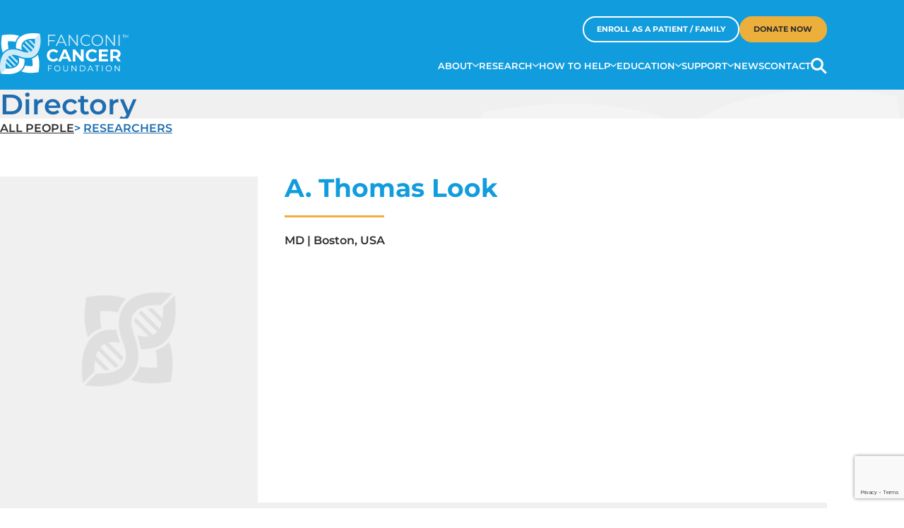

--- FILE ---
content_type: text/html; charset=UTF-8
request_url: https://fanconi.org/people/a-thomas-look/
body_size: 15731
content:
<!DOCTYPE html>
<html lang="en-US">
<head>
<meta http-equiv="Content-Type" content="text/html; charset=UTF-8" />
<script type="text/javascript">
/* <![CDATA[ */
var gform;gform||(document.addEventListener("gform_main_scripts_loaded",function(){gform.scriptsLoaded=!0}),document.addEventListener("gform/theme/scripts_loaded",function(){gform.themeScriptsLoaded=!0}),window.addEventListener("DOMContentLoaded",function(){gform.domLoaded=!0}),gform={domLoaded:!1,scriptsLoaded:!1,themeScriptsLoaded:!1,isFormEditor:()=>"function"==typeof InitializeEditor,callIfLoaded:function(o){return!(!gform.domLoaded||!gform.scriptsLoaded||!gform.themeScriptsLoaded&&!gform.isFormEditor()||(gform.isFormEditor()&&console.warn("The use of gform.initializeOnLoaded() is deprecated in the form editor context and will be removed in Gravity Forms 3.1."),o(),0))},initializeOnLoaded:function(o){gform.callIfLoaded(o)||(document.addEventListener("gform_main_scripts_loaded",()=>{gform.scriptsLoaded=!0,gform.callIfLoaded(o)}),document.addEventListener("gform/theme/scripts_loaded",()=>{gform.themeScriptsLoaded=!0,gform.callIfLoaded(o)}),window.addEventListener("DOMContentLoaded",()=>{gform.domLoaded=!0,gform.callIfLoaded(o)}))},hooks:{action:{},filter:{}},addAction:function(o,r,e,t){gform.addHook("action",o,r,e,t)},addFilter:function(o,r,e,t){gform.addHook("filter",o,r,e,t)},doAction:function(o){gform.doHook("action",o,arguments)},applyFilters:function(o){return gform.doHook("filter",o,arguments)},removeAction:function(o,r){gform.removeHook("action",o,r)},removeFilter:function(o,r,e){gform.removeHook("filter",o,r,e)},addHook:function(o,r,e,t,n){null==gform.hooks[o][r]&&(gform.hooks[o][r]=[]);var d=gform.hooks[o][r];null==n&&(n=r+"_"+d.length),gform.hooks[o][r].push({tag:n,callable:e,priority:t=null==t?10:t})},doHook:function(r,o,e){var t;if(e=Array.prototype.slice.call(e,1),null!=gform.hooks[r][o]&&((o=gform.hooks[r][o]).sort(function(o,r){return o.priority-r.priority}),o.forEach(function(o){"function"!=typeof(t=o.callable)&&(t=window[t]),"action"==r?t.apply(null,e):e[0]=t.apply(null,e)})),"filter"==r)return e[0]},removeHook:function(o,r,t,n){var e;null!=gform.hooks[o][r]&&(e=(e=gform.hooks[o][r]).filter(function(o,r,e){return!!(null!=n&&n!=o.tag||null!=t&&t!=o.priority)}),gform.hooks[o][r]=e)}});
/* ]]> */
</script>
<meta name="viewport" content="width=device-width, initial-scale=1.0, maximum-scale=6">
<link rel="profile" href="http://gmpg.org/xfn/11" />
<link rel="pingback" href="https://fanconi.org/xmlrpc.php" />
<meta name='robots' content='index, follow, max-image-preview:large, max-snippet:-1, max-video-preview:-1' />
<!-- This site is optimized with the Yoast SEO plugin v26.8 - https://yoast.com/product/yoast-seo-wordpress/ -->
<title>A. Thomas Look - Fanconi Cancer Foundation</title>
<link rel="canonical" href="https://fanconi.org/people/a-thomas-look/" />
<meta property="og:locale" content="en_US" />
<meta property="og:type" content="article" />
<meta property="og:title" content="A. Thomas Look - Fanconi Cancer Foundation" />
<meta property="og:url" content="https://fanconi.org/people/a-thomas-look/" />
<meta property="og:site_name" content="Fanconi Cancer Foundation" />
<meta property="article:modified_time" content="2024-04-01T07:19:24+00:00" />
<meta name="twitter:card" content="summary_large_image" />
<script type="application/ld+json" class="yoast-schema-graph">{"@context":"https://schema.org","@graph":[{"@type":"WebPage","@id":"https://fanconi.org/people/a-thomas-look/","url":"https://fanconi.org/people/a-thomas-look/","name":"A. Thomas Look - Fanconi Cancer Foundation","isPartOf":{"@id":"https://fanconi.org/#website"},"datePublished":"2018-04-03T15:34:00+00:00","dateModified":"2024-04-01T07:19:24+00:00","breadcrumb":{"@id":"https://fanconi.org/people/a-thomas-look/#breadcrumb"},"inLanguage":"en-US","potentialAction":[{"@type":"ReadAction","target":["https://fanconi.org/people/a-thomas-look/"]}]},{"@type":"BreadcrumbList","@id":"https://fanconi.org/people/a-thomas-look/#breadcrumb","itemListElement":[{"@type":"ListItem","position":1,"name":"Home","item":"https://fanconi.org/"},{"@type":"ListItem","position":2,"name":"A. Thomas Look"}]},{"@type":"WebSite","@id":"https://fanconi.org/#website","url":"https://fanconi.org/","name":"Fanconi Cancer Foundation","description":"Pioneering Research for a Brighter Tomorrow.","publisher":{"@id":"https://fanconi.org/#organization"},"potentialAction":[{"@type":"SearchAction","target":{"@type":"EntryPoint","urlTemplate":"https://fanconi.org/?s={search_term_string}"},"query-input":{"@type":"PropertyValueSpecification","valueRequired":true,"valueName":"search_term_string"}}],"inLanguage":"en-US"},{"@type":"Organization","@id":"https://fanconi.org/#organization","name":"Fanconi Cancer Foundation","url":"https://fanconi.org/","logo":{"@type":"ImageObject","inLanguage":"en-US","@id":"https://fanconi.org/#/schema/logo/image/","url":"https://fanconi.org/wp-content/uploads/2024/04/FCF-Logo.png","contentUrl":"https://fanconi.org/wp-content/uploads/2024/04/FCF-Logo.png","width":1920,"height":692,"caption":"Fanconi Cancer Foundation"},"image":{"@id":"https://fanconi.org/#/schema/logo/image/"}}]}</script>
<!-- / Yoast SEO plugin. -->
<link rel='dns-prefetch' href='//www.googletagmanager.com' />
<link rel="alternate" type="application/rss+xml" title="Fanconi Cancer Foundation &raquo; Feed" href="https://fanconi.org/feed/" />
<link rel="alternate" type="application/rss+xml" title="Fanconi Cancer Foundation &raquo; Comments Feed" href="https://fanconi.org/comments/feed/" />
<link rel="alternate" type="application/rss+xml" title="Fanconi Cancer Foundation &raquo; A. Thomas Look Comments Feed" href="https://fanconi.org/people/a-thomas-look/feed/" />
<link rel="alternate" title="oEmbed (JSON)" type="application/json+oembed" href="https://fanconi.org/wp-json/oembed/1.0/embed?url=https%3A%2F%2Ffanconi.org%2Fpeople%2Fa-thomas-look%2F" />
<link rel="alternate" title="oEmbed (XML)" type="text/xml+oembed" href="https://fanconi.org/wp-json/oembed/1.0/embed?url=https%3A%2F%2Ffanconi.org%2Fpeople%2Fa-thomas-look%2F&#038;format=xml" />
<style id='wp-img-auto-sizes-contain-inline-css' type='text/css'>
img:is([sizes=auto i],[sizes^="auto," i]){contain-intrinsic-size:3000px 1500px}
/*# sourceURL=wp-img-auto-sizes-contain-inline-css */
</style>
<style id='wp-emoji-styles-inline-css' type='text/css'>
img.wp-smiley, img.emoji {
display: inline !important;
border: none !important;
box-shadow: none !important;
height: 1em !important;
width: 1em !important;
margin: 0 0.07em !important;
vertical-align: -0.1em !important;
background: none !important;
padding: 0 !important;
}
/*# sourceURL=wp-emoji-styles-inline-css */
</style>
<style id='wp-block-library-inline-css' type='text/css'>
:root{--wp-block-synced-color:#7a00df;--wp-block-synced-color--rgb:122,0,223;--wp-bound-block-color:var(--wp-block-synced-color);--wp-editor-canvas-background:#ddd;--wp-admin-theme-color:#007cba;--wp-admin-theme-color--rgb:0,124,186;--wp-admin-theme-color-darker-10:#006ba1;--wp-admin-theme-color-darker-10--rgb:0,107,160.5;--wp-admin-theme-color-darker-20:#005a87;--wp-admin-theme-color-darker-20--rgb:0,90,135;--wp-admin-border-width-focus:2px}@media (min-resolution:192dpi){:root{--wp-admin-border-width-focus:1.5px}}.wp-element-button{cursor:pointer}:root .has-very-light-gray-background-color{background-color:#eee}:root .has-very-dark-gray-background-color{background-color:#313131}:root .has-very-light-gray-color{color:#eee}:root .has-very-dark-gray-color{color:#313131}:root .has-vivid-green-cyan-to-vivid-cyan-blue-gradient-background{background:linear-gradient(135deg,#00d084,#0693e3)}:root .has-purple-crush-gradient-background{background:linear-gradient(135deg,#34e2e4,#4721fb 50%,#ab1dfe)}:root .has-hazy-dawn-gradient-background{background:linear-gradient(135deg,#faaca8,#dad0ec)}:root .has-subdued-olive-gradient-background{background:linear-gradient(135deg,#fafae1,#67a671)}:root .has-atomic-cream-gradient-background{background:linear-gradient(135deg,#fdd79a,#004a59)}:root .has-nightshade-gradient-background{background:linear-gradient(135deg,#330968,#31cdcf)}:root .has-midnight-gradient-background{background:linear-gradient(135deg,#020381,#2874fc)}:root{--wp--preset--font-size--normal:16px;--wp--preset--font-size--huge:42px}.has-regular-font-size{font-size:1em}.has-larger-font-size{font-size:2.625em}.has-normal-font-size{font-size:var(--wp--preset--font-size--normal)}.has-huge-font-size{font-size:var(--wp--preset--font-size--huge)}.has-text-align-center{text-align:center}.has-text-align-left{text-align:left}.has-text-align-right{text-align:right}.has-fit-text{white-space:nowrap!important}#end-resizable-editor-section{display:none}.aligncenter{clear:both}.items-justified-left{justify-content:flex-start}.items-justified-center{justify-content:center}.items-justified-right{justify-content:flex-end}.items-justified-space-between{justify-content:space-between}.screen-reader-text{border:0;clip-path:inset(50%);height:1px;margin:-1px;overflow:hidden;padding:0;position:absolute;width:1px;word-wrap:normal!important}.screen-reader-text:focus{background-color:#ddd;clip-path:none;color:#444;display:block;font-size:1em;height:auto;left:5px;line-height:normal;padding:15px 23px 14px;text-decoration:none;top:5px;width:auto;z-index:100000}html :where(.has-border-color){border-style:solid}html :where([style*=border-top-color]){border-top-style:solid}html :where([style*=border-right-color]){border-right-style:solid}html :where([style*=border-bottom-color]){border-bottom-style:solid}html :where([style*=border-left-color]){border-left-style:solid}html :where([style*=border-width]){border-style:solid}html :where([style*=border-top-width]){border-top-style:solid}html :where([style*=border-right-width]){border-right-style:solid}html :where([style*=border-bottom-width]){border-bottom-style:solid}html :where([style*=border-left-width]){border-left-style:solid}html :where(img[class*=wp-image-]){height:auto;max-width:100%}:where(figure){margin:0 0 1em}html :where(.is-position-sticky){--wp-admin--admin-bar--position-offset:var(--wp-admin--admin-bar--height,0px)}@media screen and (max-width:600px){html :where(.is-position-sticky){--wp-admin--admin-bar--position-offset:0px}}
/*# sourceURL=wp-block-library-inline-css */
</style><style id='global-styles-inline-css' type='text/css'>
:root{--wp--preset--aspect-ratio--square: 1;--wp--preset--aspect-ratio--4-3: 4/3;--wp--preset--aspect-ratio--3-4: 3/4;--wp--preset--aspect-ratio--3-2: 3/2;--wp--preset--aspect-ratio--2-3: 2/3;--wp--preset--aspect-ratio--16-9: 16/9;--wp--preset--aspect-ratio--9-16: 9/16;--wp--preset--color--black: #000000;--wp--preset--color--cyan-bluish-gray: #abb8c3;--wp--preset--color--white: #ffffff;--wp--preset--color--pale-pink: #f78da7;--wp--preset--color--vivid-red: #cf2e2e;--wp--preset--color--luminous-vivid-orange: #ff6900;--wp--preset--color--luminous-vivid-amber: #fcb900;--wp--preset--color--light-green-cyan: #7bdcb5;--wp--preset--color--vivid-green-cyan: #00d084;--wp--preset--color--pale-cyan-blue: #8ed1fc;--wp--preset--color--vivid-cyan-blue: #0693e3;--wp--preset--color--vivid-purple: #9b51e0;--wp--preset--gradient--vivid-cyan-blue-to-vivid-purple: linear-gradient(135deg,rgb(6,147,227) 0%,rgb(155,81,224) 100%);--wp--preset--gradient--light-green-cyan-to-vivid-green-cyan: linear-gradient(135deg,rgb(122,220,180) 0%,rgb(0,208,130) 100%);--wp--preset--gradient--luminous-vivid-amber-to-luminous-vivid-orange: linear-gradient(135deg,rgb(252,185,0) 0%,rgb(255,105,0) 100%);--wp--preset--gradient--luminous-vivid-orange-to-vivid-red: linear-gradient(135deg,rgb(255,105,0) 0%,rgb(207,46,46) 100%);--wp--preset--gradient--very-light-gray-to-cyan-bluish-gray: linear-gradient(135deg,rgb(238,238,238) 0%,rgb(169,184,195) 100%);--wp--preset--gradient--cool-to-warm-spectrum: linear-gradient(135deg,rgb(74,234,220) 0%,rgb(151,120,209) 20%,rgb(207,42,186) 40%,rgb(238,44,130) 60%,rgb(251,105,98) 80%,rgb(254,248,76) 100%);--wp--preset--gradient--blush-light-purple: linear-gradient(135deg,rgb(255,206,236) 0%,rgb(152,150,240) 100%);--wp--preset--gradient--blush-bordeaux: linear-gradient(135deg,rgb(254,205,165) 0%,rgb(254,45,45) 50%,rgb(107,0,62) 100%);--wp--preset--gradient--luminous-dusk: linear-gradient(135deg,rgb(255,203,112) 0%,rgb(199,81,192) 50%,rgb(65,88,208) 100%);--wp--preset--gradient--pale-ocean: linear-gradient(135deg,rgb(255,245,203) 0%,rgb(182,227,212) 50%,rgb(51,167,181) 100%);--wp--preset--gradient--electric-grass: linear-gradient(135deg,rgb(202,248,128) 0%,rgb(113,206,126) 100%);--wp--preset--gradient--midnight: linear-gradient(135deg,rgb(2,3,129) 0%,rgb(40,116,252) 100%);--wp--preset--font-size--small: 13px;--wp--preset--font-size--medium: 20px;--wp--preset--font-size--large: 36px;--wp--preset--font-size--x-large: 42px;--wp--preset--spacing--20: 0.44rem;--wp--preset--spacing--30: 0.67rem;--wp--preset--spacing--40: 1rem;--wp--preset--spacing--50: 1.5rem;--wp--preset--spacing--60: 2.25rem;--wp--preset--spacing--70: 3.38rem;--wp--preset--spacing--80: 5.06rem;--wp--preset--shadow--natural: 6px 6px 9px rgba(0, 0, 0, 0.2);--wp--preset--shadow--deep: 12px 12px 50px rgba(0, 0, 0, 0.4);--wp--preset--shadow--sharp: 6px 6px 0px rgba(0, 0, 0, 0.2);--wp--preset--shadow--outlined: 6px 6px 0px -3px rgb(255, 255, 255), 6px 6px rgb(0, 0, 0);--wp--preset--shadow--crisp: 6px 6px 0px rgb(0, 0, 0);}:where(.is-layout-flex){gap: 0.5em;}:where(.is-layout-grid){gap: 0.5em;}body .is-layout-flex{display: flex;}.is-layout-flex{flex-wrap: wrap;align-items: center;}.is-layout-flex > :is(*, div){margin: 0;}body .is-layout-grid{display: grid;}.is-layout-grid > :is(*, div){margin: 0;}:where(.wp-block-columns.is-layout-flex){gap: 2em;}:where(.wp-block-columns.is-layout-grid){gap: 2em;}:where(.wp-block-post-template.is-layout-flex){gap: 1.25em;}:where(.wp-block-post-template.is-layout-grid){gap: 1.25em;}.has-black-color{color: var(--wp--preset--color--black) !important;}.has-cyan-bluish-gray-color{color: var(--wp--preset--color--cyan-bluish-gray) !important;}.has-white-color{color: var(--wp--preset--color--white) !important;}.has-pale-pink-color{color: var(--wp--preset--color--pale-pink) !important;}.has-vivid-red-color{color: var(--wp--preset--color--vivid-red) !important;}.has-luminous-vivid-orange-color{color: var(--wp--preset--color--luminous-vivid-orange) !important;}.has-luminous-vivid-amber-color{color: var(--wp--preset--color--luminous-vivid-amber) !important;}.has-light-green-cyan-color{color: var(--wp--preset--color--light-green-cyan) !important;}.has-vivid-green-cyan-color{color: var(--wp--preset--color--vivid-green-cyan) !important;}.has-pale-cyan-blue-color{color: var(--wp--preset--color--pale-cyan-blue) !important;}.has-vivid-cyan-blue-color{color: var(--wp--preset--color--vivid-cyan-blue) !important;}.has-vivid-purple-color{color: var(--wp--preset--color--vivid-purple) !important;}.has-black-background-color{background-color: var(--wp--preset--color--black) !important;}.has-cyan-bluish-gray-background-color{background-color: var(--wp--preset--color--cyan-bluish-gray) !important;}.has-white-background-color{background-color: var(--wp--preset--color--white) !important;}.has-pale-pink-background-color{background-color: var(--wp--preset--color--pale-pink) !important;}.has-vivid-red-background-color{background-color: var(--wp--preset--color--vivid-red) !important;}.has-luminous-vivid-orange-background-color{background-color: var(--wp--preset--color--luminous-vivid-orange) !important;}.has-luminous-vivid-amber-background-color{background-color: var(--wp--preset--color--luminous-vivid-amber) !important;}.has-light-green-cyan-background-color{background-color: var(--wp--preset--color--light-green-cyan) !important;}.has-vivid-green-cyan-background-color{background-color: var(--wp--preset--color--vivid-green-cyan) !important;}.has-pale-cyan-blue-background-color{background-color: var(--wp--preset--color--pale-cyan-blue) !important;}.has-vivid-cyan-blue-background-color{background-color: var(--wp--preset--color--vivid-cyan-blue) !important;}.has-vivid-purple-background-color{background-color: var(--wp--preset--color--vivid-purple) !important;}.has-black-border-color{border-color: var(--wp--preset--color--black) !important;}.has-cyan-bluish-gray-border-color{border-color: var(--wp--preset--color--cyan-bluish-gray) !important;}.has-white-border-color{border-color: var(--wp--preset--color--white) !important;}.has-pale-pink-border-color{border-color: var(--wp--preset--color--pale-pink) !important;}.has-vivid-red-border-color{border-color: var(--wp--preset--color--vivid-red) !important;}.has-luminous-vivid-orange-border-color{border-color: var(--wp--preset--color--luminous-vivid-orange) !important;}.has-luminous-vivid-amber-border-color{border-color: var(--wp--preset--color--luminous-vivid-amber) !important;}.has-light-green-cyan-border-color{border-color: var(--wp--preset--color--light-green-cyan) !important;}.has-vivid-green-cyan-border-color{border-color: var(--wp--preset--color--vivid-green-cyan) !important;}.has-pale-cyan-blue-border-color{border-color: var(--wp--preset--color--pale-cyan-blue) !important;}.has-vivid-cyan-blue-border-color{border-color: var(--wp--preset--color--vivid-cyan-blue) !important;}.has-vivid-purple-border-color{border-color: var(--wp--preset--color--vivid-purple) !important;}.has-vivid-cyan-blue-to-vivid-purple-gradient-background{background: var(--wp--preset--gradient--vivid-cyan-blue-to-vivid-purple) !important;}.has-light-green-cyan-to-vivid-green-cyan-gradient-background{background: var(--wp--preset--gradient--light-green-cyan-to-vivid-green-cyan) !important;}.has-luminous-vivid-amber-to-luminous-vivid-orange-gradient-background{background: var(--wp--preset--gradient--luminous-vivid-amber-to-luminous-vivid-orange) !important;}.has-luminous-vivid-orange-to-vivid-red-gradient-background{background: var(--wp--preset--gradient--luminous-vivid-orange-to-vivid-red) !important;}.has-very-light-gray-to-cyan-bluish-gray-gradient-background{background: var(--wp--preset--gradient--very-light-gray-to-cyan-bluish-gray) !important;}.has-cool-to-warm-spectrum-gradient-background{background: var(--wp--preset--gradient--cool-to-warm-spectrum) !important;}.has-blush-light-purple-gradient-background{background: var(--wp--preset--gradient--blush-light-purple) !important;}.has-blush-bordeaux-gradient-background{background: var(--wp--preset--gradient--blush-bordeaux) !important;}.has-luminous-dusk-gradient-background{background: var(--wp--preset--gradient--luminous-dusk) !important;}.has-pale-ocean-gradient-background{background: var(--wp--preset--gradient--pale-ocean) !important;}.has-electric-grass-gradient-background{background: var(--wp--preset--gradient--electric-grass) !important;}.has-midnight-gradient-background{background: var(--wp--preset--gradient--midnight) !important;}.has-small-font-size{font-size: var(--wp--preset--font-size--small) !important;}.has-medium-font-size{font-size: var(--wp--preset--font-size--medium) !important;}.has-large-font-size{font-size: var(--wp--preset--font-size--large) !important;}.has-x-large-font-size{font-size: var(--wp--preset--font-size--x-large) !important;}
/*# sourceURL=global-styles-inline-css */
</style>
<style id='classic-theme-styles-inline-css' type='text/css'>
/*! This file is auto-generated */
.wp-block-button__link{color:#fff;background-color:#32373c;border-radius:9999px;box-shadow:none;text-decoration:none;padding:calc(.667em + 2px) calc(1.333em + 2px);font-size:1.125em}.wp-block-file__button{background:#32373c;color:#fff;text-decoration:none}
/*# sourceURL=/wp-includes/css/classic-themes.min.css */
</style>
<link rel='stylesheet' id='theme-css-bundle-css' href='//fanconi.org/wp-content/cache/wpfc-minified/km464ezt/43jgt.css' type='text/css' media='all' />
<link rel='stylesheet' id='theme-styles-css' href='//fanconi.org/wp-content/cache/wpfc-minified/99127381/43jgt.css' type='text/css' media='all' />
<link rel='stylesheet' id='tablepress-default-css' href='//fanconi.org/wp-content/cache/wpfc-minified/dg0ik289/43jgt.css' type='text/css' media='all' />
<script type="text/javascript" src="https://fanconi.org/wp-includes/js/jquery/jquery.min.js?ver=3.7.1" id="jquery-core-js"></script>
<script type="text/javascript" src="https://fanconi.org/wp-includes/js/jquery/jquery-migrate.min.js?ver=3.4.1" id="jquery-migrate-js"></script>
<!-- Google tag (gtag.js) snippet added by Site Kit -->
<!-- Google Analytics snippet added by Site Kit -->
<script type="text/javascript" src="https://www.googletagmanager.com/gtag/js?id=GT-PBZFVLS" id="google_gtagjs-js" async></script>
<script type="text/javascript" id="google_gtagjs-js-after">
/* <![CDATA[ */
window.dataLayer = window.dataLayer || [];function gtag(){dataLayer.push(arguments);}
gtag("set","linker",{"domains":["fanconi.org"]});
gtag("js", new Date());
gtag("set", "developer_id.dZTNiMT", true);
gtag("config", "GT-PBZFVLS");
//# sourceURL=google_gtagjs-js-after
/* ]]> */
</script>
<link rel="https://api.w.org/" href="https://fanconi.org/wp-json/" /><link rel="EditURI" type="application/rsd+xml" title="RSD" href="https://fanconi.org/xmlrpc.php?rsd" />
<meta name="generator" content="WordPress 6.9" />
<link rel='shortlink' href='https://fanconi.org/?p=3125' />
<meta name="generator" content="Site Kit by Google 1.170.0" /><link rel="icon" href="https://fanconi.org/wp-content/uploads/2024/04/cropped-fanconi-favicon-32x32.png" sizes="32x32" />
<link rel="icon" href="https://fanconi.org/wp-content/uploads/2024/04/cropped-fanconi-favicon-192x192.png" sizes="192x192" />
<link rel="apple-touch-icon" href="https://fanconi.org/wp-content/uploads/2024/04/cropped-fanconi-favicon-180x180.png" />
<meta name="msapplication-TileImage" content="https://fanconi.org/wp-content/uploads/2024/04/cropped-fanconi-favicon-270x270.png" />
<link rel='stylesheet' id='gform_basic-css' href='//fanconi.org/wp-content/cache/wpfc-minified/qvz6hcqh/43jgt.css' type='text/css' media='all' />
<link rel='stylesheet' id='gform_theme_components-css' href='//fanconi.org/wp-content/plugins/gravityforms/assets/css/dist/theme-components.min.css?ver=2.9.26' type='text/css' media='all' />
<link rel='stylesheet' id='gform_theme-css' href='//fanconi.org/wp-content/cache/wpfc-minified/7axrmh6v/43jgt.css' type='text/css' media='all' />
</head>
<body class="wp-singular app_person-template-default single single-app_person postid-3125 wp-embed-responsive wp-theme-fanconi-cancer-foundation">
<div class="wrapper">
<div class="wrapper__inner">
<!-- app_the_header_extra_classes() prints .header--alt if first section is homepage hero -->
<header class="header js-header">
<div class="shell">
<div class="header__inner">
<div class="header__logo">
<a href="https://fanconi.org/" class="logo" title="Fanconi Cancer Foundation">
<img src="https://fanconi.org/wp-content/themes/fanconi-cancer-foundation/resources/images/logo.svg" alt="">
</a>
</div><!-- /.header__logo -->
<div class="header__aside">
<div class="header__actions">
<ul>
<li>
<a href="https://fanconi.org/enroll-with-fcf-support/" class="btn" target="_self">
Enroll as a Patient / Family												</a>
</li>
<li>
<a href="?campaign=597070" class="btn btn--orange" target="_blank">
Donate Now												</a>
</li>
</ul>
</div><!-- /.header__actions -->
<div class="header__actions header__actions-mobile">
<ul>
<li>
<a href="tel:1-888-326-2664">
<img src="https://fanconi.org/wp-content/themes/fanconi-cancer-foundation/resources/images/ico-call.svg" alt="">
</a>
</li>
<li>
<a href="https://fanconi.org/enroll-with-fcf-support/" class="btn" target="_self">
Enroll													</a>
</li>
<li>
<a href="https://fundraise.fanconi.org/give/160689/#!/donation/checkout" class="btn btn--orange" target="_self">
Donate													</a>
</li>
</ul>
</div><!-- /.header__actions-mobile -->
<div class="header__menu">
<nav class="nav js-menu"><ul id="menu-header-menu" class="menu"><li id="menu-item-1279" class="menu-item menu-item-type-custom menu-item-object-custom menu-item-has-children menu-item-1279"><a href="#">About</a>
<ul class="sub-menu">
<li id="menu-item-1203" class="menu-item menu-item-type-post_type menu-item-object-page menu-item-1203"><a href="https://fanconi.org/who-we-are/">Who We Are</a></li>
<li id="menu-item-1204" class="menu-item menu-item-type-post_type menu-item-object-page menu-item-1204"><a href="https://fanconi.org/what-we-do/">What We Do</a></li>
<li id="menu-item-1205" class="menu-item menu-item-type-post_type menu-item-object-page menu-item-1205"><a href="https://fanconi.org/what-is-fa/">What is FA?</a></li>
<li id="menu-item-1206" class="menu-item menu-item-type-post_type menu-item-object-page menu-item-1206"><a href="https://fanconi.org/our-impact/">Our Impact</a></li>
</ul>
</li>
<li id="menu-item-1280" class="menu-item menu-item-type-custom menu-item-object-custom menu-item-has-children menu-item-1280"><a href="#">Research</a>
<ul class="sub-menu">
<li id="menu-item-1208" class="menu-item menu-item-type-post_type menu-item-object-page menu-item-1208"><a href="https://fanconi.org/fcf-initiatives/">FCF Initiatives</a></li>
<li id="menu-item-1207" class="menu-item menu-item-type-post_type menu-item-object-page menu-item-1207"><a href="https://fanconi.org/supported-research/">Supported Research</a></li>
<li id="menu-item-1209" class="menu-item menu-item-type-post_type menu-item-object-page menu-item-1209"><a href="https://fanconi.org/opportunities/">Opportunities</a></li>
<li id="menu-item-2866" class="menu-item menu-item-type-post_type menu-item-object-page menu-item-2866"><a href="https://fanconi.org/resources/">Resources</a></li>
<li id="menu-item-3402" class="menu-item menu-item-type-post_type menu-item-object-page menu-item-3402"><a href="https://fanconi.org/partner-with-us/">Partner with Us</a></li>
<li id="menu-item-3381" class="menu-item menu-item-type-custom menu-item-object-custom menu-item-3381"><a href="https://fanconi.org/event/2026-scientific-symposium/">Scientific Symposium</a></li>
</ul>
</li>
<li id="menu-item-1281" class="menu-item menu-item-type-custom menu-item-object-custom menu-item-has-children menu-item-1281"><a href="#">How to Help</a>
<ul class="sub-menu">
<li id="menu-item-1282" class="menu-item menu-item-type-post_type menu-item-object-page menu-item-1282"><a href="https://fanconi.org/ways-to-give/">Ways to Give</a></li>
<li id="menu-item-1283" class="menu-item menu-item-type-post_type menu-item-object-page menu-item-1283"><a href="https://fanconi.org/fundraising/">Fundraise</a></li>
<li id="menu-item-1287" class="menu-item menu-item-type-post_type menu-item-object-page menu-item-1287"><a href="https://fanconi.org/partner-with-us/">Partner with Us</a></li>
<li id="menu-item-5790" class="menu-item menu-item-type-post_type menu-item-object-page menu-item-5790"><a href="https://fanconi.org/community-champions/">Community Champions</a></li>
<li id="menu-item-3450" class="menu-item menu-item-type-post_type menu-item-object-page menu-item-3450"><a href="https://fanconi.org/advocacy/">Advocacy</a></li>
<li id="menu-item-3435" class="menu-item menu-item-type-post_type menu-item-object-page menu-item-3435"><a href="https://fanconi.org/clinical-trials-research-opportunities/">Participate in Research</a></li>
<li id="menu-item-3443" class="menu-item menu-item-type-custom menu-item-object-custom menu-item-3443"><a href="https://fanconiregistry.iamrare.org">Join the Patient Registry</a></li>
<li id="menu-item-1284" class="menu-item menu-item-type-post_type menu-item-object-page menu-item-1284"><a href="https://fanconi.org/send-your-support/">Send Your Support</a></li>
<li id="menu-item-4871" class="menu-item menu-item-type-post_type menu-item-object-page menu-item-4871"><a href="https://fanconi.org/share-your-story/">Share Your Story</a></li>
</ul>
</li>
<li id="menu-item-1288" class="menu-item menu-item-type-custom menu-item-object-custom menu-item-has-children menu-item-1288"><a href="#">Education</a>
<ul class="sub-menu">
<li id="menu-item-1289" class="menu-item menu-item-type-post_type menu-item-object-page menu-item-1289"><a href="https://fanconi.org/disease-information/">Disease Information</a></li>
<li id="menu-item-5569" class="menu-item menu-item-type-custom menu-item-object-custom menu-item-5569"><a href="https://fanconi.org/clinical-care-guidelines/clinical-care/">Clinical Care Guidelines</a></li>
<li id="menu-item-1290" class="menu-item menu-item-type-post_type menu-item-object-page menu-item-1290"><a href="https://fanconi.org/resource-library/">Resource Library</a></li>
<li id="menu-item-4250" class="menu-item menu-item-type-post_type menu-item-object-page menu-item-4250"><a href="https://fanconi.org/newsletter/">Newsletter</a></li>
</ul>
</li>
<li id="menu-item-388" class="menu-item menu-item-type-custom menu-item-object-custom menu-item-has-children menu-item-388"><a href="#">Support</a>
<ul class="sub-menu">
<li id="menu-item-1196" class="menu-item menu-item-type-post_type menu-item-object-page menu-item-1196"><a href="https://fanconi.org/newly-diagnosed/">Newly Diagnosed</a></li>
<li id="menu-item-4307" class="menu-item menu-item-type-post_type menu-item-object-page menu-item-4307"><a href="https://fanconi.org/find-care/">Find Care</a></li>
<li id="menu-item-2871" class="menu-item menu-item-type-post_type menu-item-object-page menu-item-2871"><a href="https://fanconi.org/gatherings/">Gatherings</a></li>
<li id="menu-item-5923" class="menu-item menu-item-type-post_type menu-item-object-page menu-item-5923"><a href="https://fanconi.org/mental-health/">Mental Health</a></li>
<li id="menu-item-5663" class="menu-item menu-item-type-post_type menu-item-object-page menu-item-5663"><a href="https://fanconi.org/bereaved/">Bereaved Families</a></li>
<li id="menu-item-3571" class="menu-item menu-item-type-post_type menu-item-object-page menu-item-3571"><a href="https://fanconi.org/international-support/">International Support</a></li>
<li id="menu-item-1200" class="menu-item menu-item-type-post_type menu-item-object-page menu-item-1200"><a href="https://fanconi.org/virtual-tumor-board/">Virtual Tumor Board</a></li>
<li id="menu-item-1198" class="menu-item menu-item-type-post_type menu-item-object-page menu-item-1198"><a href="https://fanconi.org/caregiver-support/">Caregiver Support</a></li>
<li id="menu-item-1201" class="menu-item menu-item-type-post_type menu-item-object-page menu-item-1201"><a href="https://fanconi.org/award-for-adults-with-fa/">Award for Adults with FA</a></li>
</ul>
</li>
<li id="menu-item-1194" class="menu-item menu-item-type-post_type menu-item-object-page current_page_parent menu-item-1194"><a href="https://fanconi.org/news/">News</a></li>
<li id="menu-item-1202" class="menu-item menu-item-type-post_type menu-item-object-page menu-item-1202"><a href="https://fanconi.org/contact/">Contact</a></li>
</ul></nav>
<div class="search-overlay js-search-overlay"></div><!-- /.overlay -->
<div class="header__form js-search">
<button type="button">
<img src="https://fanconi.org/wp-content/themes/fanconi-cancer-foundation/resources/images/ico-search.svg" alt="">
</button>
<div class="search-filters">
<form action="https://fanconi.org/" class="search-form" method="get" role="search">
<label>
<span class="screen-reader-text">Search for:</span>
<input type="text" title="Search for:" name="s" value="" id="s" placeholder="Search &hellip;" class="search__field" />
</label>
<button type="submit" class="search__btn">
<img src="https://fanconi.org/wp-content/themes/fanconi-cancer-foundation/resources/images/ico-search.svg" alt="">
</button>
</form>
</div><!-- /.search-filters -->
</div><!-- /.header__form -->
</div><!-- /.header__menu -->
</div><!-- /.header__aside -->
<a href="#" class="nav-toggle js-toggle">
<span></span>
<span></span>
<span></span>
</a>
</div><!-- /.header__inner -->
</div><!-- /.shell -->
</header><!-- /.header -->
<div class="main">
<div class="hero-small">
<div class="shell">
<div class="hero__head">
<h2>Directory</h2>
</div><!-- /.hero__head -->
</div><!-- /.shell -->
</div><!-- /.hero-small -->
<section class="section-single-member">
<div class="shell">
<div class="section__inner">
<nav class="nav-breadcrumbs section__breadcrumbs">
<ul>
<li>
<a href="https://fanconi.org/directory/">
All People			</a>
</li>
<li class="is-active">
<a href="https://fanconi.org/directory/?type=researchers">
Researchers				</a>
</li>
</ul>
</nav><!-- /.nav-breadcrumbs -->
<div class="section__body">
<div class="member-single">
<div class="member__inner">
<div class="member__aside">
<div class="member__image">
<img width="740" height="936" src="https://fanconi.org/wp-content/uploads/2024/04/placeholder-headshot.png" class="attachment-large size-large" alt="" decoding="async" fetchpriority="high" srcset="https://fanconi.org/wp-content/uploads/2024/04/placeholder-headshot.png 740w, https://fanconi.org/wp-content/uploads/2024/04/placeholder-headshot-237x300.png 237w" sizes="(max-width: 740px) 100vw, 740px" />	                </div><!-- /.member__image -->
</div><!-- /.member__aside -->
<div class="member__content">
<div class="member__content-inner">
<div class="member__head title-line">
<h3>
A. Thomas Look                        </h3>
</div><!-- /.member__head title-line -->
<div class="member__position">
<p>
MD | Boston, USA                        	</p>
</div><!-- /.member__position -->
<div class="member__entry richtext-entry">
</div><!-- /.member__entry richtext-entry -->
</div><!-- /.member__content-inner -->
</div><!-- /.member__content -->
</div><!-- /.member__inner -->
</div><!-- /.member-single -->
</div><!-- /.section__body -->
</div><!-- /.section__inner -->
</div><!-- /.shell -->
</section><!-- /.section-single-member -->
<section class="section-small">
<div class="shell">
<div class="section__inner">
<div class="section__head">
<h3>
FA Research Projects                </h3>
</div><!-- /.section__head -->
<div class="section__body">
<div class="table-history">
<div class="table__body">
<table>
<colgroup>
<col class="col1" />
<col class="col2" />
</colgroup>
<thead>
<tr>
<th>
Year                                    </th>
<th>
Project                                    </th>
</tr>
</thead>
<tbody>
<tr>
<td>
2008	                                    	</td>
<td>
<a href="https://fanconi.org/supported-researches/screening-for-therapeutics-in-fanconi-anemia-collaborative-grant/">
<strong>Screening for Therapeutics in Fanconi Anemia [Collaborative Grant]</strong>
</a>
</td>
</tr>
</tbody>
</table>
</div><!-- /.table__body -->
</div><!-- /.table-history -->
</div><!-- /.section__body -->
</div><!-- /.section__inner -->
</div><!-- /.shell -->
</section><!-- /.section-small -->
<section class="section-latest">
<div class="shell">
<div class="section__inner">
<div class="title section__title">
<h4>
The Latest						</h4>
<h2>
News &amp; Events						</h2>
</div><!-- /.title section__title -->
<div class="section__articles">
<div class="articles-card">
<div class="articles__items">
<div class="articles__item">
<div class="article-card">
<div class="article__aside">
<div class="article__image">
<img width="1000" height="693" src="https://fanconi.org/wp-content/uploads/2025/04/Blog-feature-image.png" class="attachment-large size-large wp-post-image" alt="" decoding="async" srcset="https://fanconi.org/wp-content/uploads/2025/04/Blog-feature-image.png 1000w, https://fanconi.org/wp-content/uploads/2025/04/Blog-feature-image-300x208.png 300w, https://fanconi.org/wp-content/uploads/2025/04/Blog-feature-image-768x532.png 768w" sizes="(max-width: 1000px) 100vw, 1000px" />											</div><!-- /.article__image -->
</div><!-- /.article__aside -->
<div class="article__content">
<div class="article__head">
<h4>
<a href="https://fanconi.org/2025-research-updates/">
2025 Research Updates												</a>
</h4>
</div><!-- /.article__head -->
<div class="article__entry richtext-entry">
<p>
Research is the answer to one day making FA a treatable, manageable disease. Here, you&#039;ll discover the most recent strides in FA research and activities funded by FCF. Every quarter, we&#039;ll bring you updates on newly funded grants, ongoing projects, and significant milestones.											</p>
</div><!-- /.article__entry richtext-entry -->
<div class="article__actions">
<a href="https://fanconi.org/2025-research-updates/" class="link-more" title="Permanent Link to 2025 Research Updates">
Read More >											</a>
</div><!-- /.article__actions -->
</div><!-- /.article__content -->
</div><!-- /.article-card -->
</div><!-- /.articles__item -->
<div class="articles__item">
<div class="article-card">
<div class="article__aside">
<div class="article__image">
<img width="768" height="1024" src="https://fanconi.org/wp-content/uploads/2026/01/with-her-dog-Lily-768x1024.jpeg" class="attachment-large size-large wp-post-image" alt="" decoding="async" srcset="https://fanconi.org/wp-content/uploads/2026/01/with-her-dog-Lily-768x1024.jpeg 768w, https://fanconi.org/wp-content/uploads/2026/01/with-her-dog-Lily-225x300.jpeg 225w, https://fanconi.org/wp-content/uploads/2026/01/with-her-dog-Lily-1152x1536.jpeg 1152w, https://fanconi.org/wp-content/uploads/2026/01/with-her-dog-Lily-rotated.jpeg 1512w" sizes="(max-width: 768px) 100vw, 768px" />											</div><!-- /.article__image -->
</div><!-- /.article__aside -->
<div class="article__content">
<div class="article__head">
<h4>
<a href="https://fanconi.org/tara-fought-fans-with-grace-and-courage-she-finished-the-race/">
Tara Fought FANS with Grace and Courage; She Finished the Race												</a>
</h4>
</div><!-- /.article__head -->
<div class="article__entry richtext-entry">
<p>
Fear and sadness are embedded with Fanconi anemia (FA), yet I have always tried to have a hopeful tone to my essays thinking of the effect on the families who read it. This one is no different. I lost my gutsy 24-year-old daughter Tara in September. She was created by God for purpose. I always told her she brought out the best in people.											</p>
</div><!-- /.article__entry richtext-entry -->
<div class="article__actions">
<a href="https://fanconi.org/tara-fought-fans-with-grace-and-courage-she-finished-the-race/" class="link-more" title="Permanent Link to Tara Fought FANS with Grace and Courage; She Finished the Race">
Read More >											</a>
</div><!-- /.article__actions -->
</div><!-- /.article__content -->
</div><!-- /.article-card -->
</div><!-- /.articles__item -->
<div class="articles__item">
<div class="article-card">
<div class="article__aside">
<div class="article__image">
<img width="1000" height="692" src="https://fanconi.org/wp-content/uploads/2025/11/Web-block-image.png" class="attachment-large size-large wp-post-image" alt="" decoding="async" srcset="https://fanconi.org/wp-content/uploads/2025/11/Web-block-image.png 1000w, https://fanconi.org/wp-content/uploads/2025/11/Web-block-image-300x208.png 300w, https://fanconi.org/wp-content/uploads/2025/11/Web-block-image-768x531.png 768w" sizes="(max-width: 1000px) 100vw, 1000px" />											</div><!-- /.article__image -->
</div><!-- /.article__aside -->
<div class="article__content">
<div class="article__head">
<h4>
<a href="https://fanconi.org/fanconi-cancer-foundation-expands-cancer-consortium-research-with-new-and-continued-grants/">
Fanconi Cancer Foundation Expands Cancer Consortium Research with New and Continued Grants												</a>
</h4>
</div><!-- /.article__head -->
<div class="article__entry richtext-entry">
<p>
These projects, made possible through the commitment of FCF and our funding partner, Fanconi Canada, advance collaborative research that is improving early detection, guiding cancer prevention strategies, and laying the groundwork for future treatments.											</p>
</div><!-- /.article__entry richtext-entry -->
<div class="article__actions">
<a href="https://fanconi.org/fanconi-cancer-foundation-expands-cancer-consortium-research-with-new-and-continued-grants/" class="link-more" title="Permanent Link to Fanconi Cancer Foundation Expands Cancer Consortium Research with New and Continued Grants">
Read More >											</a>
</div><!-- /.article__actions -->
</div><!-- /.article__content -->
</div><!-- /.article-card -->
</div><!-- /.articles__item -->
</div><!-- /.articles__items -->
</div><!-- /.articles-card -->
</div><!-- /.section__articles -->
<div class="section__actions">
<a href="https://fanconi.org/news/" class="btn btn--red">
View All					</a>
</div><!-- /.section__actions -->
</div><!-- /.section__inner -->
</div><!-- /.shell -->
</section>
			</div><!-- /.main -->
<footer class="footer">
<div class="subscribe" id="subscribe">
<div class="shell">
<div class="subscribe__inner">
<div class="subscribe__logo">
<img src="https://fanconi.org/wp-content/themes/fanconi-cancer-foundation/resources/images/temp/icon-1-alt.svg" alt="Site Logo">
</div><!-- /.subscribe__logo -->
<div class="subscribe__head">
<h2>
Sign up for exciting updates<br />
&amp; inspiring stories					</h2>
</div><!-- /.subscribe__head -->
<div class="form-subscribe">
<div class='gf_browser_chrome gform_wrapper gravity-theme gform-theme--no-framework' data-form-theme='gravity-theme' data-form-index='0' id='gform_wrapper_1' ><form method='post' enctype='multipart/form-data' target='gform_ajax_frame_1' id='gform_1'  action='/people/a-thomas-look/' data-formid='1' novalidate>
<div class='gform-body gform_body'><div id='gform_fields_1' class='gform_fields top_label form_sublabel_below description_below validation_below'><div id="field_1_1" class="gfield gfield--type-email gfield--input-type-email gfield_contains_required field_sublabel_below gfield--no-description field_description_below hidden_label field_validation_below gfield_visibility_visible gfield--email gfield--large"  data-field-class="gfield--email gfield--large" ><label class='gfield_label gform-field-label' for='input_1_1'>Email Address<span class="gfield_required"><span class="gfield_required gfield_required_text">(Required)</span></span></label><div class='ginput_container ginput_container_email'>
<input name='input_1' id='input_1_1' type='email' value='' class='large' tabindex='1'  placeholder='Email Address' aria-required="true" aria-invalid="false"  />
</div></div><div id="field_1_3" class="gfield gfield--type-select gfield--input-type-select gfield--width-full gfield_contains_required field_sublabel_below gfield--no-description field_description_below field_validation_below gfield_visibility_visible gfield--select gfield--large"  data-field-class="gfield--select gfield--large" ><label class='gfield_label gform-field-label' for='input_1_3'>Choose which describes you<span class="gfield_required"><span class="gfield_required gfield_required_text">(Required)</span></span></label><div class='ginput_container ginput_container_select'><select name='input_3' id='input_1_3' class='large gfield_select' tabindex='2'   aria-required="true" aria-invalid="false" ><option value='' >Please Select an Option</option><option value='Donor/Supporter' >Donor/Supporter</option><option value='Adult with FA' >Adult with FA</option><option value='FA Family Member' >FA Family Member</option><option value='FA Researcher or Doctor' >FA Researcher or Doctor</option></select></div></div><div id="field_1_2" class="gfield gfield--type-captcha gfield--input-type-captcha gfield--width-full field_sublabel_below gfield--no-description field_description_below hidden_label field_validation_below gfield_visibility_visible gfield--captcha gfield--large"  data-field-class="gfield--captcha gfield--large" ><label class='gfield_label gform-field-label' for='input_1_2'>CAPTCHA</label><div id='input_1_2' class='ginput_container ginput_recaptcha' data-sitekey='6LdSZb0pAAAAAHiosE3JBv_Oyu5HgDGwkEbZD3Yx'  data-theme='light' data-tabindex='-1' data-size='invisible' data-badge='bottomright'></div></div></div></div>
<div class='gform-footer gform_footer top_label'> <button class='button gform_button form__submit' id='gform_submit_button_1'><span>Sign Up</span></button> <input type='hidden' name='gform_ajax' value='form_id=1&amp;title=&amp;description=&amp;tabindex=1&amp;theme=gravity-theme&amp;hash=ef39b166e630295b5ecf1d49f5b1a70c' />
<input type='hidden' class='gform_hidden' name='gform_submission_method' data-js='gform_submission_method_1' value='iframe' />
<input type='hidden' class='gform_hidden' name='gform_theme' data-js='gform_theme_1' id='gform_theme_1' value='gravity-theme' />
<input type='hidden' class='gform_hidden' name='gform_style_settings' data-js='gform_style_settings_1' id='gform_style_settings_1' value='' />
<input type='hidden' class='gform_hidden' name='is_submit_1' value='1' />
<input type='hidden' class='gform_hidden' name='gform_submit' value='1' />
<input type='hidden' class='gform_hidden' name='gform_currency' data-currency='USD' value='IcexSybj/JkfRuGVYiRvrsEg2/INN7xHSBf77A9F3amSxy+CSH4G0E9q7ZmH2My92lUD1+qDbPF1J0Jky3g5sbnfYUQdmtWy1Sr+2tNppgBOiH8=' />
<input type='hidden' class='gform_hidden' name='gform_unique_id' value='' />
<input type='hidden' class='gform_hidden' name='state_1' value='[base64]' />
<input type='hidden' autocomplete='off' class='gform_hidden' name='gform_target_page_number_1' id='gform_target_page_number_1' value='0' />
<input type='hidden' autocomplete='off' class='gform_hidden' name='gform_source_page_number_1' id='gform_source_page_number_1' value='1' />
<input type='hidden' name='gform_field_values' value='' />
</div>
</form>
</div>
<iframe style='display:none;width:0px;height:0px;' src='about:blank' name='gform_ajax_frame_1' id='gform_ajax_frame_1' title='This iframe contains the logic required to handle Ajax powered Gravity Forms.'></iframe>
<script type="text/javascript">
/* <![CDATA[ */
gform.initializeOnLoaded( function() {gformInitSpinner( 1, 'https://fanconi.org/wp-content/themes/fanconi-cancer-foundation/resources/images/spinner.svg', true );jQuery('#gform_ajax_frame_1').on('load',function(){var contents = jQuery(this).contents().find('*').html();var is_postback = contents.indexOf('GF_AJAX_POSTBACK') >= 0;if(!is_postback){return;}var form_content = jQuery(this).contents().find('#gform_wrapper_1');var is_confirmation = jQuery(this).contents().find('#gform_confirmation_wrapper_1').length > 0;var is_redirect = contents.indexOf('gformRedirect(){') >= 0;var is_form = form_content.length > 0 && ! is_redirect && ! is_confirmation;var mt = parseInt(jQuery('html').css('margin-top'), 10) + parseInt(jQuery('body').css('margin-top'), 10) + 100;if(is_form){jQuery('#gform_wrapper_1').html(form_content.html());if(form_content.hasClass('gform_validation_error')){jQuery('#gform_wrapper_1').addClass('gform_validation_error');} else {jQuery('#gform_wrapper_1').removeClass('gform_validation_error');}setTimeout( function() { /* delay the scroll by 50 milliseconds to fix a bug in chrome */  }, 50 );if(window['gformInitDatepicker']) {gformInitDatepicker();}if(window['gformInitPriceFields']) {gformInitPriceFields();}var current_page = jQuery('#gform_source_page_number_1').val();gformInitSpinner( 1, 'https://fanconi.org/wp-content/themes/fanconi-cancer-foundation/resources/images/spinner.svg', true );jQuery(document).trigger('gform_page_loaded', [1, current_page]);window['gf_submitting_1'] = false;}else if(!is_redirect){var confirmation_content = jQuery(this).contents().find('.GF_AJAX_POSTBACK').html();if(!confirmation_content){confirmation_content = contents;}jQuery('#gform_wrapper_1').replaceWith(confirmation_content);jQuery(document).trigger('gform_confirmation_loaded', [1]);window['gf_submitting_1'] = false;wp.a11y.speak(jQuery('#gform_confirmation_message_1').text());}else{jQuery('#gform_1').append(contents);if(window['gformRedirect']) {gformRedirect();}}jQuery(document).trigger("gform_pre_post_render", [{ formId: "1", currentPage: "current_page", abort: function() { this.preventDefault(); } }]);        if (event && event.defaultPrevented) {                return;        }        const gformWrapperDiv = document.getElementById( "gform_wrapper_1" );        if ( gformWrapperDiv ) {            const visibilitySpan = document.createElement( "span" );            visibilitySpan.id = "gform_visibility_test_1";            gformWrapperDiv.insertAdjacentElement( "afterend", visibilitySpan );        }        const visibilityTestDiv = document.getElementById( "gform_visibility_test_1" );        let postRenderFired = false;        function triggerPostRender() {            if ( postRenderFired ) {                return;            }            postRenderFired = true;            gform.core.triggerPostRenderEvents( 1, current_page );            if ( visibilityTestDiv ) {                visibilityTestDiv.parentNode.removeChild( visibilityTestDiv );            }        }        function debounce( func, wait, immediate ) {            var timeout;            return function() {                var context = this, args = arguments;                var later = function() {                    timeout = null;                    if ( !immediate ) func.apply( context, args );                };                var callNow = immediate && !timeout;                clearTimeout( timeout );                timeout = setTimeout( later, wait );                if ( callNow ) func.apply( context, args );            };        }        const debouncedTriggerPostRender = debounce( function() {            triggerPostRender();        }, 200 );        if ( visibilityTestDiv && visibilityTestDiv.offsetParent === null ) {            const observer = new MutationObserver( ( mutations ) => {                mutations.forEach( ( mutation ) => {                    if ( mutation.type === 'attributes' && visibilityTestDiv.offsetParent !== null ) {                        debouncedTriggerPostRender();                        observer.disconnect();                    }                });            });            observer.observe( document.body, {                attributes: true,                childList: false,                subtree: true,                attributeFilter: [ 'style', 'class' ],            });        } else {            triggerPostRender();        }    } );} ); 
/* ]]> */
</script>
</div><!-- /.form-subscribe -->
</div><!-- /.subscribe__inner -->
</div><!-- /.shell -->
</div><!-- /#subscribe -->
<div class="footer__wrapper">
<div class="shell">
<div class="footer__inner">
<div class="footer__content">
<a href="https://fanconi.org/" class="logo footer__logo" title="Fanconi Cancer Foundation">
<img src="https://fanconi.org/wp-content/themes/fanconi-cancer-foundation/resources/images/logo-footer.svg" alt="">
</a>
<div class="footer__address">
<p>
360 E. 10th Ave., Suite 201,<br />
Eugene, OR 97401										</p>
</div><!-- /.footer__address -->
<div class="footer__numbers">
<ul>
<li>
<a href="tel:1-888-326-2664">
1-888-326-2664													</a>
</li>
<li>
<a href="tel:541-687-4658">
541-687-4658													</a>
</li>
</ul>
</div><!-- /.footer__numbers -->
<div class="socials footer__socials">
<ul>
<li><a href="https://www.facebook.com/fanconianemiaresearchfund/" target="_blank">
<i class="fa-classic fa-brands fa-facebook-f"></i>
</a></li>
<li><a href="https://www.instagram.com/fanconianemiaresearchfund/" target="_blank">
<i class="fa-classic fa-brands fa-instagram"></i>
</a></li>
<li><a href="https://www.linkedin.com/company/fanconi-anemia-research-fund/" target="_blank">
<i class="fa-classic fa-brands fa-linkedin"></i>
</a></li>
<li><a href="https://www.youtube.com/channel/UCV4Bfk33arbdYF_5HsIYM9Q" target="_blank">
<i class="fa-classic fa-brands fa-youtube"></i>
</a></li>
</ul>
</div><!-- /.socials footer__socials -->
</div><!-- /.footer__content -->
<div class="footer__aside">
<a href="#" class="footer__back-to-top js-scroll-top">Back to Top ↑</a>
<div class="footer__nav">
<div class="footer__head">
<h5>
Quick Links											</h5>
</div><!-- /.footer__head -->
<nav class="nav-footer"><ul id="menu-footer-menu" class="menu"><li id="menu-item-1211" class="menu-item menu-item-type-post_type menu-item-object-page menu-item-1211"><a href="https://fanconi.org/who-we-are/">Who We Are</a></li>
<li id="menu-item-3899" class="menu-item menu-item-type-post_type menu-item-object-page menu-item-3899"><a href="https://fanconi.org/what-is-fa/">What is FA?</a></li>
<li id="menu-item-3873" class="menu-item menu-item-type-post_type menu-item-object-page menu-item-3873"><a href="https://fanconi.org/support-education/">Support &#038; Education</a></li>
<li id="menu-item-3900" class="menu-item menu-item-type-post_type menu-item-object-page menu-item-3900"><a href="https://fanconi.org/fcf-initiatives/">Research</a></li>
<li id="menu-item-1215" class="menu-item menu-item-type-post_type menu-item-object-page menu-item-1215"><a href="https://fanconi.org/our-impact/">Our Impact</a></li>
<li id="menu-item-4455" class="menu-item menu-item-type-post_type menu-item-object-page menu-item-4455"><a href="https://fanconi.org/press/">Press</a></li>
<li id="menu-item-3882" class="menu-item menu-item-type-post_type menu-item-object-page menu-item-3882"><a href="https://fanconi.org/privacy-policy/">Privacy Policy</a></li>
<li id="menu-item-2875" class="menu-item menu-item-type-post_type menu-item-object-page menu-item-2875"><a href="https://fanconi.org/diversity-equity-and-inclusion/">Diversity, Equity, &#038; Inclusion</a></li>
<li id="menu-item-4957" class="menu-item menu-item-type-post_type menu-item-object-page menu-item-4957"><a href="https://fanconi.org/accessibility-statement/">Accessibility Statement</a></li>
</ul></nav>								</div><!-- /.footer__nav -->
<div class="footer__ratings">
<div class="footer__head">
<h5>Charity Ratings</h5>
</div><!-- /.footer__head -->
<div class="footer__ratings-entry richtext-entry">
<p>
We are proud to have a 4-star rating from Charity Navigator.											</p>
</div><!-- /.footer__ratings-entry richtext-entry -->
<div class="footer__rating-logos">
<ul>
<li>
<a href="https://www.charitynavigator.org/index.cfm?bay=search.summary&#038;orgid=8777" target="_blank">
<img width="113" height="55" src="https://fanconi.org/wp-content/uploads/2024/04/charitynav-logo-stack.png" class="attachment-medium size-medium" alt="" decoding="async" loading="lazy" />																													</a>
</li>
<li>
<img width="80" height="131" src="https://fanconi.org/wp-content/uploads/2024/01/footer-rating-1.png" class="attachment-medium size-medium" alt="" decoding="async" loading="lazy" />																											</li>
<li>
<a href="https://rarediseases.org/" target="_blank">
<img width="121" height="113" src="https://fanconi.org/wp-content/uploads/2024/01/footer-rating-2.png" class="attachment-medium size-medium" alt="" decoding="async" loading="lazy" />																													</a>
</li>
<li>
<a href="https://www.livingproofadvocacy.com" target="_blank">
<img width="244" height="262" src="https://fanconi.org/wp-content/uploads/2024/04/Organization-BadgeBW.png" class="attachment-medium size-medium" alt="" decoding="async" loading="lazy" />																													</a>
</li>
</ul>
</div><!-- /.footer__rating-logos -->
</div><!-- /.footer__ratings -->
</div><!-- /.footer__aside -->
</div><!-- /.footer__inner -->
<div class="footer__copyright">
Copyright © 2018-2026 Fanconi Cancer Foundation<br />
Content on this website is the property of the Fanconi Cancer Foundation and may only be reprinted with prior authorization. | <a href="http://www.revolutiondesigngroup.com" target="_self">Site Design</a>							</div><!-- /.footer__copyright -->
</div><!-- /.shell -->
</div><!-- /.footer__wrapper -->
</footer><!-- /.footer -->
<div class="loading-screen">
<div class="spinner"></div><!-- /.spinner -->
</div><!-- /.loadins-screen -->
</div><!-- /.wrapper__inner -->
</div><!-- /.wrapper -->
<script type="speculationrules">
{"prefetch":[{"source":"document","where":{"and":[{"href_matches":"/*"},{"not":{"href_matches":["/wp-*.php","/wp-admin/*","/wp-content/uploads/*","/wp-content/*","/wp-content/plugins/*","/wp-content/themes/fanconi-cancer-foundation/*","/*\\?(.+)"]}},{"not":{"selector_matches":"a[rel~=\"nofollow\"]"}},{"not":{"selector_matches":".no-prefetch, .no-prefetch a"}}]},"eagerness":"conservative"}]}
</script>
<script>
(function(e){
var el = document.createElement('script');
el.setAttribute('data-account', 'CH9tzkTWty');
el.setAttribute('src', 'https://cdn.userway.org/widget.js');
document.body.appendChild(el);
})();
</script><script>
;(function (win) {
win.egProps = {
campaigns: [
{
campaignId: '597073',
customDomain: 'fundraise.fanconi.org',
donation: {
inline: {
urlParams: { egrn: true },
elementSelector: '.classy-inline-embed'
}
}
}
]
}
win.document.body.appendChild(makeEGScript())
/** Create the embed script */
function makeEGScript() {
var egScript = win.document.createElement('script')
egScript.setAttribute('type', 'text/javascript')
egScript.setAttribute('async', 'true')
egScript.setAttribute('src', 'https://sdk.classy.org/embedded-giving.js')
return egScript
}
/* Read URL Params from your website. This could potentially
* be included in the embed snippet */
function readURLParams() {
const searchParams = new URLSearchParams(location.search)
const validUrlParams = ['c_src', 'c_src2']
return validUrlParams.reduce(function toURLParamsMap(urlParamsSoFar, validKey) {
const value = searchParams.get(validKey)
return value === null ? urlParamsSoFar : { ...urlParamsSoFar, [validKey]: value }
}, {})
}
})(window)
</script>
<script>;
(function (win) {
win.egProps = {
campaigns: [
{
campaignId: '597070',
customDomain: 'fundraise.fanconi.org',
donation: {
modal: {
urlParams: {egrn: true },
elementSelector: 'SELECTOR FROM YOUR WEBSITE'
},
// ADD ABANDON CART NUDGE CODE HERE TO ENABLE
}
}
]
}
win.document.body.appendChild(makeEGScript())
/* Create the embed script */
function makeEGScript() {
var egScript = win.document.createElement('script')
egScript.setAttribute('type', 'text/javascript')
egScript.setAttribute('async', 'true')
egScript.setAttribute('src', 'https://sdk.classy.org/embedded-giving.js')
return egScript
}
/* Read URL Params from your website. This could potentially
* be included in the embed snippet */
function readURLParams() {
const searchParams = new URLSearchParams(location.search)
const validUrlParams = ['c_src', 'c_src2']
return validUrlParams.reduce(function toURLParamsMap(urlParamsSoFar, validKey) {
const value = searchParams.get(validKey)
return value === null ? urlParamsSoFar : { ...urlParamsSoFar, [validKey]: value }
}, {})
}
})(window)
</script>
<script type="text/javascript" id="rtrar.appLocal-js-extra">
/* <![CDATA[ */
var rtafr = {"rules":""};
//# sourceURL=rtrar.appLocal-js-extra
/* ]]> */
</script>
<script type="text/javascript" src="https://fanconi.org/wp-content/plugins/real-time-auto-find-and-replace/assets/js/rtafar.local.js?ver=1.7.8" id="rtrar.appLocal-js"></script>
<script type="text/javascript" src="https://fanconi.org/wp-content/themes/fanconi-cancer-foundation/dist/index-1de01b54.js" id="theme-js-bundle-js"></script>
<script type="text/javascript" src="https://fanconi.org/wp-includes/js/comment-reply.min.js?ver=6.9" id="comment-reply-js" async="async" data-wp-strategy="async" fetchpriority="low"></script>
<script type="text/javascript" src="https://fanconi.org/wp-content/plugins/real-time-auto-find-and-replace/assets/js/rtafar.app.min.js?ver=1.7.8" id="rtrar.app-js"></script>
<script type="text/javascript" src="https://fanconi.org/wp-includes/js/dist/dom-ready.min.js?ver=f77871ff7694fffea381" id="wp-dom-ready-js"></script>
<script type="text/javascript" src="https://fanconi.org/wp-includes/js/dist/hooks.min.js?ver=dd5603f07f9220ed27f1" id="wp-hooks-js"></script>
<script type="text/javascript" src="https://fanconi.org/wp-includes/js/dist/i18n.min.js?ver=c26c3dc7bed366793375" id="wp-i18n-js"></script>
<script type="text/javascript" id="wp-i18n-js-after">
/* <![CDATA[ */
wp.i18n.setLocaleData( { 'text direction\u0004ltr': [ 'ltr' ] } );
//# sourceURL=wp-i18n-js-after
/* ]]> */
</script>
<script type="text/javascript" src="https://fanconi.org/wp-includes/js/dist/a11y.min.js?ver=cb460b4676c94bd228ed" id="wp-a11y-js"></script>
<script type="text/javascript" defer='defer' src="https://fanconi.org/wp-content/plugins/gravityforms/js/jquery.json.min.js?ver=2.9.26" id="gform_json-js"></script>
<script type="text/javascript" id="gform_gravityforms-js-extra">
/* <![CDATA[ */
var gform_i18n = {"datepicker":{"days":{"monday":"Mo","tuesday":"Tu","wednesday":"We","thursday":"Th","friday":"Fr","saturday":"Sa","sunday":"Su"},"months":{"january":"January","february":"February","march":"March","april":"April","may":"May","june":"June","july":"July","august":"August","september":"September","october":"October","november":"November","december":"December"},"firstDay":1,"iconText":"Select date"}};
var gf_legacy_multi = [];
var gform_gravityforms = {"strings":{"invalid_file_extension":"This type of file is not allowed. Must be one of the following:","delete_file":"Delete this file","in_progress":"in progress","file_exceeds_limit":"File exceeds size limit","illegal_extension":"This type of file is not allowed.","max_reached":"Maximum number of files reached","unknown_error":"There was a problem while saving the file on the server","currently_uploading":"Please wait for the uploading to complete","cancel":"Cancel","cancel_upload":"Cancel this upload","cancelled":"Cancelled","error":"Error","message":"Message"},"vars":{"images_url":"https://fanconi.org/wp-content/plugins/gravityforms/images"}};
var gf_global = {"gf_currency_config":{"name":"U.S. Dollar","symbol_left":"$","symbol_right":"","symbol_padding":"","thousand_separator":",","decimal_separator":".","decimals":2,"code":"USD"},"base_url":"https://fanconi.org/wp-content/plugins/gravityforms","number_formats":[],"spinnerUrl":"https://fanconi.org/wp-content/plugins/gravityforms/images/spinner.svg","version_hash":"95aec95f16b7f88701c0e5cb2696da9f","strings":{"newRowAdded":"New row added.","rowRemoved":"Row removed","formSaved":"The form has been saved.  The content contains the link to return and complete the form."}};
//# sourceURL=gform_gravityforms-js-extra
/* ]]> */
</script>
<script type="text/javascript" defer='defer' src="https://fanconi.org/wp-content/plugins/gravityforms/js/gravityforms.min.js?ver=2.9.26" id="gform_gravityforms-js"></script>
<script type="text/javascript" defer='defer' src="https://www.google.com/recaptcha/api.js?hl=en&amp;ver=6.9#038;render=explicit" id="gform_recaptcha-js"></script>
<script type="text/javascript" defer='defer' src="https://fanconi.org/wp-content/plugins/gravityforms/js/placeholders.jquery.min.js?ver=2.9.26" id="gform_placeholder-js"></script>
<script type="text/javascript" defer='defer' src="https://fanconi.org/wp-content/plugins/gravityforms/assets/js/dist/utils.min.js?ver=48a3755090e76a154853db28fc254681" id="gform_gravityforms_utils-js"></script>
<script type="text/javascript" defer='defer' src="https://fanconi.org/wp-content/plugins/gravityforms/assets/js/dist/vendor-theme.min.js?ver=4f8b3915c1c1e1a6800825abd64b03cb" id="gform_gravityforms_theme_vendors-js"></script>
<script type="text/javascript" id="gform_gravityforms_theme-js-extra">
/* <![CDATA[ */
var gform_theme_config = {"common":{"form":{"honeypot":{"version_hash":"95aec95f16b7f88701c0e5cb2696da9f"},"ajax":{"ajaxurl":"https://fanconi.org/wp-admin/admin-ajax.php","ajax_submission_nonce":"a4847e2a21","i18n":{"step_announcement":"Step %1$s of %2$s, %3$s","unknown_error":"There was an unknown error processing your request. Please try again."}}}},"hmr_dev":"","public_path":"https://fanconi.org/wp-content/plugins/gravityforms/assets/js/dist/","config_nonce":"e66f48fe94"};
//# sourceURL=gform_gravityforms_theme-js-extra
/* ]]> */
</script>
<script type="text/javascript" defer='defer' src="https://fanconi.org/wp-content/plugins/gravityforms/assets/js/dist/scripts-theme.min.js?ver=0183eae4c8a5f424290fa0c1616e522c" id="gform_gravityforms_theme-js"></script>
<script type="text/javascript">
/* <![CDATA[ */
gform.initializeOnLoaded( function() { jQuery(document).on('gform_post_render', function(event, formId, currentPage){if(formId == 1) {if(typeof Placeholders != 'undefined'){
Placeholders.enable();
}} } );jQuery(document).on('gform_post_conditional_logic', function(event, formId, fields, isInit){} ) } ); 
/* ]]> */
</script>
<script type="text/javascript">
/* <![CDATA[ */
gform.initializeOnLoaded( function() {jQuery(document).trigger("gform_pre_post_render", [{ formId: "1", currentPage: "1", abort: function() { this.preventDefault(); } }]);        if (event && event.defaultPrevented) {                return;        }        const gformWrapperDiv = document.getElementById( "gform_wrapper_1" );        if ( gformWrapperDiv ) {            const visibilitySpan = document.createElement( "span" );            visibilitySpan.id = "gform_visibility_test_1";            gformWrapperDiv.insertAdjacentElement( "afterend", visibilitySpan );        }        const visibilityTestDiv = document.getElementById( "gform_visibility_test_1" );        let postRenderFired = false;        function triggerPostRender() {            if ( postRenderFired ) {                return;            }            postRenderFired = true;            gform.core.triggerPostRenderEvents( 1, 1 );            if ( visibilityTestDiv ) {                visibilityTestDiv.parentNode.removeChild( visibilityTestDiv );            }        }        function debounce( func, wait, immediate ) {            var timeout;            return function() {                var context = this, args = arguments;                var later = function() {                    timeout = null;                    if ( !immediate ) func.apply( context, args );                };                var callNow = immediate && !timeout;                clearTimeout( timeout );                timeout = setTimeout( later, wait );                if ( callNow ) func.apply( context, args );            };        }        const debouncedTriggerPostRender = debounce( function() {            triggerPostRender();        }, 200 );        if ( visibilityTestDiv && visibilityTestDiv.offsetParent === null ) {            const observer = new MutationObserver( ( mutations ) => {                mutations.forEach( ( mutation ) => {                    if ( mutation.type === 'attributes' && visibilityTestDiv.offsetParent !== null ) {                        debouncedTriggerPostRender();                        observer.disconnect();                    }                });            });            observer.observe( document.body, {                attributes: true,                childList: false,                subtree: true,                attributeFilter: [ 'style', 'class' ],            });        } else {            triggerPostRender();        }    } ); 
/* ]]> */
</script>
</body>
</html><!-- WP Fastest Cache file was created in 0.306 seconds, on January 23, 2026 @ 3:48 am --><!-- need to refresh to see cached version -->

--- FILE ---
content_type: text/html; charset=utf-8
request_url: https://www.google.com/recaptcha/api2/anchor?ar=1&k=6LdSZb0pAAAAAHiosE3JBv_Oyu5HgDGwkEbZD3Yx&co=aHR0cHM6Ly9mYW5jb25pLm9yZzo0NDM.&hl=en&v=PoyoqOPhxBO7pBk68S4YbpHZ&theme=light&size=invisible&badge=bottomright&anchor-ms=20000&execute-ms=30000&cb=hd125ieitw61
body_size: 49310
content:
<!DOCTYPE HTML><html dir="ltr" lang="en"><head><meta http-equiv="Content-Type" content="text/html; charset=UTF-8">
<meta http-equiv="X-UA-Compatible" content="IE=edge">
<title>reCAPTCHA</title>
<style type="text/css">
/* cyrillic-ext */
@font-face {
  font-family: 'Roboto';
  font-style: normal;
  font-weight: 400;
  font-stretch: 100%;
  src: url(//fonts.gstatic.com/s/roboto/v48/KFO7CnqEu92Fr1ME7kSn66aGLdTylUAMa3GUBHMdazTgWw.woff2) format('woff2');
  unicode-range: U+0460-052F, U+1C80-1C8A, U+20B4, U+2DE0-2DFF, U+A640-A69F, U+FE2E-FE2F;
}
/* cyrillic */
@font-face {
  font-family: 'Roboto';
  font-style: normal;
  font-weight: 400;
  font-stretch: 100%;
  src: url(//fonts.gstatic.com/s/roboto/v48/KFO7CnqEu92Fr1ME7kSn66aGLdTylUAMa3iUBHMdazTgWw.woff2) format('woff2');
  unicode-range: U+0301, U+0400-045F, U+0490-0491, U+04B0-04B1, U+2116;
}
/* greek-ext */
@font-face {
  font-family: 'Roboto';
  font-style: normal;
  font-weight: 400;
  font-stretch: 100%;
  src: url(//fonts.gstatic.com/s/roboto/v48/KFO7CnqEu92Fr1ME7kSn66aGLdTylUAMa3CUBHMdazTgWw.woff2) format('woff2');
  unicode-range: U+1F00-1FFF;
}
/* greek */
@font-face {
  font-family: 'Roboto';
  font-style: normal;
  font-weight: 400;
  font-stretch: 100%;
  src: url(//fonts.gstatic.com/s/roboto/v48/KFO7CnqEu92Fr1ME7kSn66aGLdTylUAMa3-UBHMdazTgWw.woff2) format('woff2');
  unicode-range: U+0370-0377, U+037A-037F, U+0384-038A, U+038C, U+038E-03A1, U+03A3-03FF;
}
/* math */
@font-face {
  font-family: 'Roboto';
  font-style: normal;
  font-weight: 400;
  font-stretch: 100%;
  src: url(//fonts.gstatic.com/s/roboto/v48/KFO7CnqEu92Fr1ME7kSn66aGLdTylUAMawCUBHMdazTgWw.woff2) format('woff2');
  unicode-range: U+0302-0303, U+0305, U+0307-0308, U+0310, U+0312, U+0315, U+031A, U+0326-0327, U+032C, U+032F-0330, U+0332-0333, U+0338, U+033A, U+0346, U+034D, U+0391-03A1, U+03A3-03A9, U+03B1-03C9, U+03D1, U+03D5-03D6, U+03F0-03F1, U+03F4-03F5, U+2016-2017, U+2034-2038, U+203C, U+2040, U+2043, U+2047, U+2050, U+2057, U+205F, U+2070-2071, U+2074-208E, U+2090-209C, U+20D0-20DC, U+20E1, U+20E5-20EF, U+2100-2112, U+2114-2115, U+2117-2121, U+2123-214F, U+2190, U+2192, U+2194-21AE, U+21B0-21E5, U+21F1-21F2, U+21F4-2211, U+2213-2214, U+2216-22FF, U+2308-230B, U+2310, U+2319, U+231C-2321, U+2336-237A, U+237C, U+2395, U+239B-23B7, U+23D0, U+23DC-23E1, U+2474-2475, U+25AF, U+25B3, U+25B7, U+25BD, U+25C1, U+25CA, U+25CC, U+25FB, U+266D-266F, U+27C0-27FF, U+2900-2AFF, U+2B0E-2B11, U+2B30-2B4C, U+2BFE, U+3030, U+FF5B, U+FF5D, U+1D400-1D7FF, U+1EE00-1EEFF;
}
/* symbols */
@font-face {
  font-family: 'Roboto';
  font-style: normal;
  font-weight: 400;
  font-stretch: 100%;
  src: url(//fonts.gstatic.com/s/roboto/v48/KFO7CnqEu92Fr1ME7kSn66aGLdTylUAMaxKUBHMdazTgWw.woff2) format('woff2');
  unicode-range: U+0001-000C, U+000E-001F, U+007F-009F, U+20DD-20E0, U+20E2-20E4, U+2150-218F, U+2190, U+2192, U+2194-2199, U+21AF, U+21E6-21F0, U+21F3, U+2218-2219, U+2299, U+22C4-22C6, U+2300-243F, U+2440-244A, U+2460-24FF, U+25A0-27BF, U+2800-28FF, U+2921-2922, U+2981, U+29BF, U+29EB, U+2B00-2BFF, U+4DC0-4DFF, U+FFF9-FFFB, U+10140-1018E, U+10190-1019C, U+101A0, U+101D0-101FD, U+102E0-102FB, U+10E60-10E7E, U+1D2C0-1D2D3, U+1D2E0-1D37F, U+1F000-1F0FF, U+1F100-1F1AD, U+1F1E6-1F1FF, U+1F30D-1F30F, U+1F315, U+1F31C, U+1F31E, U+1F320-1F32C, U+1F336, U+1F378, U+1F37D, U+1F382, U+1F393-1F39F, U+1F3A7-1F3A8, U+1F3AC-1F3AF, U+1F3C2, U+1F3C4-1F3C6, U+1F3CA-1F3CE, U+1F3D4-1F3E0, U+1F3ED, U+1F3F1-1F3F3, U+1F3F5-1F3F7, U+1F408, U+1F415, U+1F41F, U+1F426, U+1F43F, U+1F441-1F442, U+1F444, U+1F446-1F449, U+1F44C-1F44E, U+1F453, U+1F46A, U+1F47D, U+1F4A3, U+1F4B0, U+1F4B3, U+1F4B9, U+1F4BB, U+1F4BF, U+1F4C8-1F4CB, U+1F4D6, U+1F4DA, U+1F4DF, U+1F4E3-1F4E6, U+1F4EA-1F4ED, U+1F4F7, U+1F4F9-1F4FB, U+1F4FD-1F4FE, U+1F503, U+1F507-1F50B, U+1F50D, U+1F512-1F513, U+1F53E-1F54A, U+1F54F-1F5FA, U+1F610, U+1F650-1F67F, U+1F687, U+1F68D, U+1F691, U+1F694, U+1F698, U+1F6AD, U+1F6B2, U+1F6B9-1F6BA, U+1F6BC, U+1F6C6-1F6CF, U+1F6D3-1F6D7, U+1F6E0-1F6EA, U+1F6F0-1F6F3, U+1F6F7-1F6FC, U+1F700-1F7FF, U+1F800-1F80B, U+1F810-1F847, U+1F850-1F859, U+1F860-1F887, U+1F890-1F8AD, U+1F8B0-1F8BB, U+1F8C0-1F8C1, U+1F900-1F90B, U+1F93B, U+1F946, U+1F984, U+1F996, U+1F9E9, U+1FA00-1FA6F, U+1FA70-1FA7C, U+1FA80-1FA89, U+1FA8F-1FAC6, U+1FACE-1FADC, U+1FADF-1FAE9, U+1FAF0-1FAF8, U+1FB00-1FBFF;
}
/* vietnamese */
@font-face {
  font-family: 'Roboto';
  font-style: normal;
  font-weight: 400;
  font-stretch: 100%;
  src: url(//fonts.gstatic.com/s/roboto/v48/KFO7CnqEu92Fr1ME7kSn66aGLdTylUAMa3OUBHMdazTgWw.woff2) format('woff2');
  unicode-range: U+0102-0103, U+0110-0111, U+0128-0129, U+0168-0169, U+01A0-01A1, U+01AF-01B0, U+0300-0301, U+0303-0304, U+0308-0309, U+0323, U+0329, U+1EA0-1EF9, U+20AB;
}
/* latin-ext */
@font-face {
  font-family: 'Roboto';
  font-style: normal;
  font-weight: 400;
  font-stretch: 100%;
  src: url(//fonts.gstatic.com/s/roboto/v48/KFO7CnqEu92Fr1ME7kSn66aGLdTylUAMa3KUBHMdazTgWw.woff2) format('woff2');
  unicode-range: U+0100-02BA, U+02BD-02C5, U+02C7-02CC, U+02CE-02D7, U+02DD-02FF, U+0304, U+0308, U+0329, U+1D00-1DBF, U+1E00-1E9F, U+1EF2-1EFF, U+2020, U+20A0-20AB, U+20AD-20C0, U+2113, U+2C60-2C7F, U+A720-A7FF;
}
/* latin */
@font-face {
  font-family: 'Roboto';
  font-style: normal;
  font-weight: 400;
  font-stretch: 100%;
  src: url(//fonts.gstatic.com/s/roboto/v48/KFO7CnqEu92Fr1ME7kSn66aGLdTylUAMa3yUBHMdazQ.woff2) format('woff2');
  unicode-range: U+0000-00FF, U+0131, U+0152-0153, U+02BB-02BC, U+02C6, U+02DA, U+02DC, U+0304, U+0308, U+0329, U+2000-206F, U+20AC, U+2122, U+2191, U+2193, U+2212, U+2215, U+FEFF, U+FFFD;
}
/* cyrillic-ext */
@font-face {
  font-family: 'Roboto';
  font-style: normal;
  font-weight: 500;
  font-stretch: 100%;
  src: url(//fonts.gstatic.com/s/roboto/v48/KFO7CnqEu92Fr1ME7kSn66aGLdTylUAMa3GUBHMdazTgWw.woff2) format('woff2');
  unicode-range: U+0460-052F, U+1C80-1C8A, U+20B4, U+2DE0-2DFF, U+A640-A69F, U+FE2E-FE2F;
}
/* cyrillic */
@font-face {
  font-family: 'Roboto';
  font-style: normal;
  font-weight: 500;
  font-stretch: 100%;
  src: url(//fonts.gstatic.com/s/roboto/v48/KFO7CnqEu92Fr1ME7kSn66aGLdTylUAMa3iUBHMdazTgWw.woff2) format('woff2');
  unicode-range: U+0301, U+0400-045F, U+0490-0491, U+04B0-04B1, U+2116;
}
/* greek-ext */
@font-face {
  font-family: 'Roboto';
  font-style: normal;
  font-weight: 500;
  font-stretch: 100%;
  src: url(//fonts.gstatic.com/s/roboto/v48/KFO7CnqEu92Fr1ME7kSn66aGLdTylUAMa3CUBHMdazTgWw.woff2) format('woff2');
  unicode-range: U+1F00-1FFF;
}
/* greek */
@font-face {
  font-family: 'Roboto';
  font-style: normal;
  font-weight: 500;
  font-stretch: 100%;
  src: url(//fonts.gstatic.com/s/roboto/v48/KFO7CnqEu92Fr1ME7kSn66aGLdTylUAMa3-UBHMdazTgWw.woff2) format('woff2');
  unicode-range: U+0370-0377, U+037A-037F, U+0384-038A, U+038C, U+038E-03A1, U+03A3-03FF;
}
/* math */
@font-face {
  font-family: 'Roboto';
  font-style: normal;
  font-weight: 500;
  font-stretch: 100%;
  src: url(//fonts.gstatic.com/s/roboto/v48/KFO7CnqEu92Fr1ME7kSn66aGLdTylUAMawCUBHMdazTgWw.woff2) format('woff2');
  unicode-range: U+0302-0303, U+0305, U+0307-0308, U+0310, U+0312, U+0315, U+031A, U+0326-0327, U+032C, U+032F-0330, U+0332-0333, U+0338, U+033A, U+0346, U+034D, U+0391-03A1, U+03A3-03A9, U+03B1-03C9, U+03D1, U+03D5-03D6, U+03F0-03F1, U+03F4-03F5, U+2016-2017, U+2034-2038, U+203C, U+2040, U+2043, U+2047, U+2050, U+2057, U+205F, U+2070-2071, U+2074-208E, U+2090-209C, U+20D0-20DC, U+20E1, U+20E5-20EF, U+2100-2112, U+2114-2115, U+2117-2121, U+2123-214F, U+2190, U+2192, U+2194-21AE, U+21B0-21E5, U+21F1-21F2, U+21F4-2211, U+2213-2214, U+2216-22FF, U+2308-230B, U+2310, U+2319, U+231C-2321, U+2336-237A, U+237C, U+2395, U+239B-23B7, U+23D0, U+23DC-23E1, U+2474-2475, U+25AF, U+25B3, U+25B7, U+25BD, U+25C1, U+25CA, U+25CC, U+25FB, U+266D-266F, U+27C0-27FF, U+2900-2AFF, U+2B0E-2B11, U+2B30-2B4C, U+2BFE, U+3030, U+FF5B, U+FF5D, U+1D400-1D7FF, U+1EE00-1EEFF;
}
/* symbols */
@font-face {
  font-family: 'Roboto';
  font-style: normal;
  font-weight: 500;
  font-stretch: 100%;
  src: url(//fonts.gstatic.com/s/roboto/v48/KFO7CnqEu92Fr1ME7kSn66aGLdTylUAMaxKUBHMdazTgWw.woff2) format('woff2');
  unicode-range: U+0001-000C, U+000E-001F, U+007F-009F, U+20DD-20E0, U+20E2-20E4, U+2150-218F, U+2190, U+2192, U+2194-2199, U+21AF, U+21E6-21F0, U+21F3, U+2218-2219, U+2299, U+22C4-22C6, U+2300-243F, U+2440-244A, U+2460-24FF, U+25A0-27BF, U+2800-28FF, U+2921-2922, U+2981, U+29BF, U+29EB, U+2B00-2BFF, U+4DC0-4DFF, U+FFF9-FFFB, U+10140-1018E, U+10190-1019C, U+101A0, U+101D0-101FD, U+102E0-102FB, U+10E60-10E7E, U+1D2C0-1D2D3, U+1D2E0-1D37F, U+1F000-1F0FF, U+1F100-1F1AD, U+1F1E6-1F1FF, U+1F30D-1F30F, U+1F315, U+1F31C, U+1F31E, U+1F320-1F32C, U+1F336, U+1F378, U+1F37D, U+1F382, U+1F393-1F39F, U+1F3A7-1F3A8, U+1F3AC-1F3AF, U+1F3C2, U+1F3C4-1F3C6, U+1F3CA-1F3CE, U+1F3D4-1F3E0, U+1F3ED, U+1F3F1-1F3F3, U+1F3F5-1F3F7, U+1F408, U+1F415, U+1F41F, U+1F426, U+1F43F, U+1F441-1F442, U+1F444, U+1F446-1F449, U+1F44C-1F44E, U+1F453, U+1F46A, U+1F47D, U+1F4A3, U+1F4B0, U+1F4B3, U+1F4B9, U+1F4BB, U+1F4BF, U+1F4C8-1F4CB, U+1F4D6, U+1F4DA, U+1F4DF, U+1F4E3-1F4E6, U+1F4EA-1F4ED, U+1F4F7, U+1F4F9-1F4FB, U+1F4FD-1F4FE, U+1F503, U+1F507-1F50B, U+1F50D, U+1F512-1F513, U+1F53E-1F54A, U+1F54F-1F5FA, U+1F610, U+1F650-1F67F, U+1F687, U+1F68D, U+1F691, U+1F694, U+1F698, U+1F6AD, U+1F6B2, U+1F6B9-1F6BA, U+1F6BC, U+1F6C6-1F6CF, U+1F6D3-1F6D7, U+1F6E0-1F6EA, U+1F6F0-1F6F3, U+1F6F7-1F6FC, U+1F700-1F7FF, U+1F800-1F80B, U+1F810-1F847, U+1F850-1F859, U+1F860-1F887, U+1F890-1F8AD, U+1F8B0-1F8BB, U+1F8C0-1F8C1, U+1F900-1F90B, U+1F93B, U+1F946, U+1F984, U+1F996, U+1F9E9, U+1FA00-1FA6F, U+1FA70-1FA7C, U+1FA80-1FA89, U+1FA8F-1FAC6, U+1FACE-1FADC, U+1FADF-1FAE9, U+1FAF0-1FAF8, U+1FB00-1FBFF;
}
/* vietnamese */
@font-face {
  font-family: 'Roboto';
  font-style: normal;
  font-weight: 500;
  font-stretch: 100%;
  src: url(//fonts.gstatic.com/s/roboto/v48/KFO7CnqEu92Fr1ME7kSn66aGLdTylUAMa3OUBHMdazTgWw.woff2) format('woff2');
  unicode-range: U+0102-0103, U+0110-0111, U+0128-0129, U+0168-0169, U+01A0-01A1, U+01AF-01B0, U+0300-0301, U+0303-0304, U+0308-0309, U+0323, U+0329, U+1EA0-1EF9, U+20AB;
}
/* latin-ext */
@font-face {
  font-family: 'Roboto';
  font-style: normal;
  font-weight: 500;
  font-stretch: 100%;
  src: url(//fonts.gstatic.com/s/roboto/v48/KFO7CnqEu92Fr1ME7kSn66aGLdTylUAMa3KUBHMdazTgWw.woff2) format('woff2');
  unicode-range: U+0100-02BA, U+02BD-02C5, U+02C7-02CC, U+02CE-02D7, U+02DD-02FF, U+0304, U+0308, U+0329, U+1D00-1DBF, U+1E00-1E9F, U+1EF2-1EFF, U+2020, U+20A0-20AB, U+20AD-20C0, U+2113, U+2C60-2C7F, U+A720-A7FF;
}
/* latin */
@font-face {
  font-family: 'Roboto';
  font-style: normal;
  font-weight: 500;
  font-stretch: 100%;
  src: url(//fonts.gstatic.com/s/roboto/v48/KFO7CnqEu92Fr1ME7kSn66aGLdTylUAMa3yUBHMdazQ.woff2) format('woff2');
  unicode-range: U+0000-00FF, U+0131, U+0152-0153, U+02BB-02BC, U+02C6, U+02DA, U+02DC, U+0304, U+0308, U+0329, U+2000-206F, U+20AC, U+2122, U+2191, U+2193, U+2212, U+2215, U+FEFF, U+FFFD;
}
/* cyrillic-ext */
@font-face {
  font-family: 'Roboto';
  font-style: normal;
  font-weight: 900;
  font-stretch: 100%;
  src: url(//fonts.gstatic.com/s/roboto/v48/KFO7CnqEu92Fr1ME7kSn66aGLdTylUAMa3GUBHMdazTgWw.woff2) format('woff2');
  unicode-range: U+0460-052F, U+1C80-1C8A, U+20B4, U+2DE0-2DFF, U+A640-A69F, U+FE2E-FE2F;
}
/* cyrillic */
@font-face {
  font-family: 'Roboto';
  font-style: normal;
  font-weight: 900;
  font-stretch: 100%;
  src: url(//fonts.gstatic.com/s/roboto/v48/KFO7CnqEu92Fr1ME7kSn66aGLdTylUAMa3iUBHMdazTgWw.woff2) format('woff2');
  unicode-range: U+0301, U+0400-045F, U+0490-0491, U+04B0-04B1, U+2116;
}
/* greek-ext */
@font-face {
  font-family: 'Roboto';
  font-style: normal;
  font-weight: 900;
  font-stretch: 100%;
  src: url(//fonts.gstatic.com/s/roboto/v48/KFO7CnqEu92Fr1ME7kSn66aGLdTylUAMa3CUBHMdazTgWw.woff2) format('woff2');
  unicode-range: U+1F00-1FFF;
}
/* greek */
@font-face {
  font-family: 'Roboto';
  font-style: normal;
  font-weight: 900;
  font-stretch: 100%;
  src: url(//fonts.gstatic.com/s/roboto/v48/KFO7CnqEu92Fr1ME7kSn66aGLdTylUAMa3-UBHMdazTgWw.woff2) format('woff2');
  unicode-range: U+0370-0377, U+037A-037F, U+0384-038A, U+038C, U+038E-03A1, U+03A3-03FF;
}
/* math */
@font-face {
  font-family: 'Roboto';
  font-style: normal;
  font-weight: 900;
  font-stretch: 100%;
  src: url(//fonts.gstatic.com/s/roboto/v48/KFO7CnqEu92Fr1ME7kSn66aGLdTylUAMawCUBHMdazTgWw.woff2) format('woff2');
  unicode-range: U+0302-0303, U+0305, U+0307-0308, U+0310, U+0312, U+0315, U+031A, U+0326-0327, U+032C, U+032F-0330, U+0332-0333, U+0338, U+033A, U+0346, U+034D, U+0391-03A1, U+03A3-03A9, U+03B1-03C9, U+03D1, U+03D5-03D6, U+03F0-03F1, U+03F4-03F5, U+2016-2017, U+2034-2038, U+203C, U+2040, U+2043, U+2047, U+2050, U+2057, U+205F, U+2070-2071, U+2074-208E, U+2090-209C, U+20D0-20DC, U+20E1, U+20E5-20EF, U+2100-2112, U+2114-2115, U+2117-2121, U+2123-214F, U+2190, U+2192, U+2194-21AE, U+21B0-21E5, U+21F1-21F2, U+21F4-2211, U+2213-2214, U+2216-22FF, U+2308-230B, U+2310, U+2319, U+231C-2321, U+2336-237A, U+237C, U+2395, U+239B-23B7, U+23D0, U+23DC-23E1, U+2474-2475, U+25AF, U+25B3, U+25B7, U+25BD, U+25C1, U+25CA, U+25CC, U+25FB, U+266D-266F, U+27C0-27FF, U+2900-2AFF, U+2B0E-2B11, U+2B30-2B4C, U+2BFE, U+3030, U+FF5B, U+FF5D, U+1D400-1D7FF, U+1EE00-1EEFF;
}
/* symbols */
@font-face {
  font-family: 'Roboto';
  font-style: normal;
  font-weight: 900;
  font-stretch: 100%;
  src: url(//fonts.gstatic.com/s/roboto/v48/KFO7CnqEu92Fr1ME7kSn66aGLdTylUAMaxKUBHMdazTgWw.woff2) format('woff2');
  unicode-range: U+0001-000C, U+000E-001F, U+007F-009F, U+20DD-20E0, U+20E2-20E4, U+2150-218F, U+2190, U+2192, U+2194-2199, U+21AF, U+21E6-21F0, U+21F3, U+2218-2219, U+2299, U+22C4-22C6, U+2300-243F, U+2440-244A, U+2460-24FF, U+25A0-27BF, U+2800-28FF, U+2921-2922, U+2981, U+29BF, U+29EB, U+2B00-2BFF, U+4DC0-4DFF, U+FFF9-FFFB, U+10140-1018E, U+10190-1019C, U+101A0, U+101D0-101FD, U+102E0-102FB, U+10E60-10E7E, U+1D2C0-1D2D3, U+1D2E0-1D37F, U+1F000-1F0FF, U+1F100-1F1AD, U+1F1E6-1F1FF, U+1F30D-1F30F, U+1F315, U+1F31C, U+1F31E, U+1F320-1F32C, U+1F336, U+1F378, U+1F37D, U+1F382, U+1F393-1F39F, U+1F3A7-1F3A8, U+1F3AC-1F3AF, U+1F3C2, U+1F3C4-1F3C6, U+1F3CA-1F3CE, U+1F3D4-1F3E0, U+1F3ED, U+1F3F1-1F3F3, U+1F3F5-1F3F7, U+1F408, U+1F415, U+1F41F, U+1F426, U+1F43F, U+1F441-1F442, U+1F444, U+1F446-1F449, U+1F44C-1F44E, U+1F453, U+1F46A, U+1F47D, U+1F4A3, U+1F4B0, U+1F4B3, U+1F4B9, U+1F4BB, U+1F4BF, U+1F4C8-1F4CB, U+1F4D6, U+1F4DA, U+1F4DF, U+1F4E3-1F4E6, U+1F4EA-1F4ED, U+1F4F7, U+1F4F9-1F4FB, U+1F4FD-1F4FE, U+1F503, U+1F507-1F50B, U+1F50D, U+1F512-1F513, U+1F53E-1F54A, U+1F54F-1F5FA, U+1F610, U+1F650-1F67F, U+1F687, U+1F68D, U+1F691, U+1F694, U+1F698, U+1F6AD, U+1F6B2, U+1F6B9-1F6BA, U+1F6BC, U+1F6C6-1F6CF, U+1F6D3-1F6D7, U+1F6E0-1F6EA, U+1F6F0-1F6F3, U+1F6F7-1F6FC, U+1F700-1F7FF, U+1F800-1F80B, U+1F810-1F847, U+1F850-1F859, U+1F860-1F887, U+1F890-1F8AD, U+1F8B0-1F8BB, U+1F8C0-1F8C1, U+1F900-1F90B, U+1F93B, U+1F946, U+1F984, U+1F996, U+1F9E9, U+1FA00-1FA6F, U+1FA70-1FA7C, U+1FA80-1FA89, U+1FA8F-1FAC6, U+1FACE-1FADC, U+1FADF-1FAE9, U+1FAF0-1FAF8, U+1FB00-1FBFF;
}
/* vietnamese */
@font-face {
  font-family: 'Roboto';
  font-style: normal;
  font-weight: 900;
  font-stretch: 100%;
  src: url(//fonts.gstatic.com/s/roboto/v48/KFO7CnqEu92Fr1ME7kSn66aGLdTylUAMa3OUBHMdazTgWw.woff2) format('woff2');
  unicode-range: U+0102-0103, U+0110-0111, U+0128-0129, U+0168-0169, U+01A0-01A1, U+01AF-01B0, U+0300-0301, U+0303-0304, U+0308-0309, U+0323, U+0329, U+1EA0-1EF9, U+20AB;
}
/* latin-ext */
@font-face {
  font-family: 'Roboto';
  font-style: normal;
  font-weight: 900;
  font-stretch: 100%;
  src: url(//fonts.gstatic.com/s/roboto/v48/KFO7CnqEu92Fr1ME7kSn66aGLdTylUAMa3KUBHMdazTgWw.woff2) format('woff2');
  unicode-range: U+0100-02BA, U+02BD-02C5, U+02C7-02CC, U+02CE-02D7, U+02DD-02FF, U+0304, U+0308, U+0329, U+1D00-1DBF, U+1E00-1E9F, U+1EF2-1EFF, U+2020, U+20A0-20AB, U+20AD-20C0, U+2113, U+2C60-2C7F, U+A720-A7FF;
}
/* latin */
@font-face {
  font-family: 'Roboto';
  font-style: normal;
  font-weight: 900;
  font-stretch: 100%;
  src: url(//fonts.gstatic.com/s/roboto/v48/KFO7CnqEu92Fr1ME7kSn66aGLdTylUAMa3yUBHMdazQ.woff2) format('woff2');
  unicode-range: U+0000-00FF, U+0131, U+0152-0153, U+02BB-02BC, U+02C6, U+02DA, U+02DC, U+0304, U+0308, U+0329, U+2000-206F, U+20AC, U+2122, U+2191, U+2193, U+2212, U+2215, U+FEFF, U+FFFD;
}

</style>
<link rel="stylesheet" type="text/css" href="https://www.gstatic.com/recaptcha/releases/PoyoqOPhxBO7pBk68S4YbpHZ/styles__ltr.css">
<script nonce="r4EbRKbbJpCNt8oOFp_Xfg" type="text/javascript">window['__recaptcha_api'] = 'https://www.google.com/recaptcha/api2/';</script>
<script type="text/javascript" src="https://www.gstatic.com/recaptcha/releases/PoyoqOPhxBO7pBk68S4YbpHZ/recaptcha__en.js" nonce="r4EbRKbbJpCNt8oOFp_Xfg">
      
    </script></head>
<body><div id="rc-anchor-alert" class="rc-anchor-alert"></div>
<input type="hidden" id="recaptcha-token" value="[base64]">
<script type="text/javascript" nonce="r4EbRKbbJpCNt8oOFp_Xfg">
      recaptcha.anchor.Main.init("[\x22ainput\x22,[\x22bgdata\x22,\x22\x22,\[base64]/[base64]/[base64]/ZyhXLGgpOnEoW04sMjEsbF0sVywwKSxoKSxmYWxzZSxmYWxzZSl9Y2F0Y2goayl7RygzNTgsVyk/[base64]/[base64]/[base64]/[base64]/[base64]/[base64]/[base64]/bmV3IEJbT10oRFswXSk6dz09Mj9uZXcgQltPXShEWzBdLERbMV0pOnc9PTM/bmV3IEJbT10oRFswXSxEWzFdLERbMl0pOnc9PTQ/[base64]/[base64]/[base64]/[base64]/[base64]\\u003d\x22,\[base64]\x22,\x22F0ElWzzDiXc9YsKBVjTCjcO/wobCg8OCLsK0w4lSRMKLXsKRfXMaPxTDrAZ5w4kywpLDs8OLEcORZsO5QXJPUgbCtRg5wrbCqU3DpzlNaUMrw553WMKjw4FmZxjChcO+T8KgQ8OwIsKTSkZWfA3DhkrDucOIQcKeY8O6w6bChw7CncK6ajQYN3LCn8KtRyISNlIOJ8Kcw7TDqQ/CvAbDvQ48wrQIwqXDjjjCmilNcsOPw6jDvmbDlMKEPRDCjT1gwpDDusODwoVUwqsoVcORwonDjsO/[base64]/Dh3ojwo3DqxYMOcO1IMKvw7XDl8OdwoPDh8KRwrY3ZcOhwp7Cl8KMUsK3w6gYeMKbw5zCtcOAWsKvDgHCqR3DlsOhw7t6ZE0UacKOw5LCg8KZwqxdw7FHw6ckwpJRwpsYw6N9GMK2MFghwqXCtsO4wpTCrsK8YgE9wp/CisOPw7V5QTrCgsOnwpUgUMKyXBlcC8KAOihSw5RjPcOPHDJcTcKDwoVUAsKmWx3CgHUEw611wo/DjcOxw7HCkWvCvcK3LsKhwrPCqcKdZiXDvsKUwpjCmT/CimUTw7LDmB8Pw5FIfz/CgcKjwoXDjHrCj3XCksK3wrlfw68fw5IEwqkwwp3DhzwQNMOVYsOWw6LCoit6w6Rhwp0ZBMO5wrrCtRjCh8KTJ8OtY8KCwr3DgknDoABCwozClMOyw6MfwqlQw7fCssOdSRDDnEVfD1TCujjCgBDCuxNYPhLClsKkNBxfwprCmU3DmcO7G8K/MXlrc8ONVcKKw5vCmVvClcKQMsOhw6PCqcK1w5NYKnvCrsK3w7Fpw5fDmcOXHcKvbcKawrfDr8Oswp06TsOwb8KiQ8Oawqw6w7ViSmFRRRnChMKzF0/[base64]/[base64]/[base64]/wpV+Z8OeaCtyw5YOwrXDpMOcwq1wT2MXw7ESe17DvcK+fTERW3tIZnNJTBtcwrlZwqjCoiQiw6Y0w60iw7EOw4AZw6sqwoEfw7nDlibCsDViw7bDjGtbLTU+ZFYWwrdHN3AjW03CgsO/w5zDo03DplnDpBXCongwJF9/V8ObwrHDlhJ6RsODw7t2woDDrsOxw6dowoZuI8OQWcKILQHCv8K4w7JSEcKmw7VIwrvCigfDgMO6BRbCn2kESCLCm8OJPMKew5YXw7XDr8OTw6PCiMKCJcOrwqZRw77CvD/Cg8Oawq3DvcK+wpRBwolxQiJuwpklDMOoPsOCwokYw7jChMO5w5QQADPCrMO0w4XChhHDkcKfNcOtw7vDtcOIw4LDu8KDw5DDiGkDA1xhMcKqSnXDlCbDigYRfnRiDsOyw53CjcKgW8Kswqs3I8K0Q8KGwqEswpcWTsKkw681wqrCjXEHWX06wr/CnnLDvcKIIHjCvMK1woIKwpPCjyvDgxAjw6IVGMKZwpwLwpQkDG7ClsOrw5E2wr7DrzvCry9RA1DDtMO6Bz4twpkIwoRYT2PDrD3DqsKrw6AKwrPDq0c/w6UEwqlvGCTCpcKqwp4iwoc2woZyw7dBw7RCw6oDcCM6woXCuyHDq8KZw5zDihY6EcKKw7/DhMKmGw4JVxzCjcKeQgvDkMOqcMOSwr/CuzlWHMK5wqYLK8OKw7J7R8KsM8K7VjBqwqfDrMKlw7bCj150w7pIwr/CjmTDi8KAfEJZw49Lw6tbATLDs8O2SVfClhdRw4NFw4o7Z8OMYBcWw6LCocK6GcK1w6tkwolsYQ5ZTwLDrUd2XsOoZ2rDpcO5ZMKDe305DsO6KsOqw4TDjDPDvMOmwpJ7w4pIfWICw4/CogtoT8OrwpdkwpfCqcOHUkBqw7XCrxBvwpDCpgAwAi7ChHnDscKzQ3t8wrDDj8OGw7o1wrbDtmDCnlrCnHDDoyIfIAnDlcKOw4IIdMKTFVkLw7c8wqwVw7nDiCcyMMO7w6TDg8K2wq/[base64]/[base64]/QcOFd3DDjAvDp25Zw4ESPcOOW8Oow5/[base64]/wpZ6w51RIcKFwoTCmMKLATbCssOhaQvChcKDAmHChcKbwqfCgi/DvD3CgMKSwodYw4/[base64]/DoUlFJjHDmEDDgsKsw7lCwqByP8K0wpfDqWHDvMKOwokGw6vCkMO+w4TCs33Dg8K7w5JHeMO6QXDCncOZw4okXyd5wptYa8Ogw53ClWDDpsKPw4TClDjDp8KnYVHCt13DoD/CsDFdPcKZVMKQQ8KMTsK7woVtUMKQYEFswqZTM8Kcw7TDqhIeNXliUHsbwpPDnsK4w4IsMsOHYRcYUSZ+csKfCHl+cRNtBVdRwqcWbcKuw7YywonCuMOLw6ZWYDoPFsKJw4B1wojDnsOEZsOQZ8OVw5/Dk8KdCwcKw4TDpMORD8OANMKswrfCqMKZw6ZnTl0GXMOKfwR2O3otw5jCsMK7RRVoSyN4IcK6wrB/w6ljw5NuwqUvw7XCpEA6O8OQw6UEB8KlwpXDhywUw4TDkG7CgMKNakLCj8OrVC8/w6Bpw5V+w6FsYsKbJcOXJAbCr8OJVcKyYC89esOxwrQ7w6hGMMO+SV03w5/Ct1Y0C8KVAUnCkGbCsMKHwrPCvUlcJsK9PcK5KCXDrMOgFizCk8OrUFLCj8K/W0nCksKFAyfCiwnDlS7CoxLDjl3DlWdwwqHCkMO+bcKZw5gnwoRPwrPCjsKiFXN4Lw1lw4DDgcKYw5dawpPCpmzCmEAaDFnDmsKrXgHDv8KcBULDrsK+QFXDrzrDn8OgMAvCoSnDqsKZwodQfsO8F1FBw5d7wo7Cp8Ktw7c1HgIAwqLDgsKMK8KWwrbCiMO1w7R/wosVKT8ZKQHChMKCW2LChcO/[base64]/w58Owp3DoTwbwqjDm8OJw5J5wojDgcKOw5EuRcOhwp3DuD1EbcK9K8OWGg0Jw7dTVT3Dg8KZbMKJw44lQMKlYFTDqGPCgMK+wqrCv8Kwwr57OMKkYMKlwpPDrcOGw7Jiw5XDuD3Cg8KZwooKYiRlPD0VwqPCqsKEL8Ome8KtaxjCun/CoMKQw4xWwo0gMsOabTlZw7TChMKTSil8WyPDl8KbN3jDnxJ5YsOnQcKIcRolwrXDjsOYw6jDtz8ZVsOUw4zChcOWw48Hw5Euw49Uwr7CicOsdsO4JsONw4MKwpwYX8KsbUIqw5TDsR9Cw7rCtioRw6zDgQ/ClQoLw47CssKiwphbZ3DDo8OAwqxcMcORW8O7w5YXBsKZNEQcK0DCuMKcAMOFKsOvaCh7VsK8O8K0SBduPhTCt8Ohw4pZHcO0em9LGjMuwr/[base64]/Cn0ASCMKxwqhVI8Ojwq4pwqbDn3/[base64]/[base64]/Dkn9hczYDJl/DhCVQCMOUZQ7Dl8OmwpBnYitkwqAHwqAxE1XCs8KHanQSNEofwpPDqsOXMCrCilPDvnkWZMKUVcK/wrcrwqHCvMOzwoTCl8OHw6c8G8K4wpVUNcKlw4HCiVjChsO+wrXCmDpmw67CmkLClTXCgMKWUQzDqWVYw5LDmwMgw63Co8Kcw5DDrm3Cv8O3w4hbwrrDllbCpsOncwMmw7vDvzjDpcO3SsKOacObDhPCrQxSdsKMR8OkBh7CtMOhw45yWH/DsUZ2GcKXw7DCm8KkHsO6IcOvLMKjw4nDu07DuTDDkMKvdMO5w5J2woLDvzFmc1XDnBbCv0lOV1tGwqfDh1/Cu8OZLyHCrcKqWcKfY8KfbGbCg8KjwpXDr8KPEQPDl1LCtjcEw6PCoMKOw5/[base64]/ChsKXwqEowoLChF0OXXgNwpY3w4PDkgTDokFzwr3CrQZxGHnDkG97wrXCtjLDk8O4QX08BsO0w6jCo8KXw60aPMKmw6nClXHCkQHDuUITw7t0UXAPw6xNwpYhw7QsEsKwRRnDr8OcQl/Djm7DqzTDtsOgFxU/w4fCicOFbzvDkcKnb8KSwqc0SsOTw7tzYFN+RyMpwqPCn8OXUcKJw6nDv8O8UsKDw45wNcKdJBzCu33DnmbCjMK2wrzCjg5ewqVpEsKSHcKPOsK2FMOPdg/DocO6w5UhFgzDhT9Ow4vDkjRjw79pTFlow6AIw6JGw7XDgcKNY8KrZh0Iw7MLO8KqwpzCg8ONQE7Cj0gJw5Yzw4fDv8OrOmrCnsK/Q2LDv8O1wqTCvsK/w5bCi8KvasKVEGHDmcK3NcKdwpFlTjnDi8KzwqZ/fsOqwp/DnxxUd8K/dcOjwp3CvMKMTBLDssOlQcKBw5XDi1fDgz/DoMKNIAQzw7jDr8OVSH4mw4FDwrwFSsOFwrFoMcKPwp7CsAzChhcOMsKKw77CtAViw4nCmwx+w6dgw6gUw4gtO1zDiwLCmErDh8O6O8O2C8KPw4bClcKzw6NtwqLDh8KDPMOJw6hew4dSYS8VMUc8wrXCnMOfIBfDjsObTsKuMsOfHV/[base64]/[base64]/w7YaSi7Cl8KIPsOjTMOqwqrDlsORw4XDnknDhEUlGMOFW0/DgMKuwqwMwoXCj8KfwqDCuQtew4kewqbCi0/DiD9ZNzNYC8Oyw5bDjcOxJcKkY8OscMOzMQcFR0diHcK8wo1Tbh7DncK+wp7CsEUlw4rCnAp4BMKIHCrDnMKfw5PDpsOtcQFvO8KNanfClTUxw47CvcKVKMKUw7jDrgTCsCjDgjTCj1vCsMKnw57DvMKgw4Mmw77DiVLDusK3IAdRw5wAwo/DpcOlwqDChMOsw5VowoXDk8KAKU7CnmbClFVaKMOzW8O4RWxkKCnDm0Yhw5wzwqjDkhIPwo5sw5JnCgjDt8KswoTChsOdTMO/TcOHcUDDi1vCllTCk8KED3vCu8K+MzU/wrfClkbCtcKHwrbDrDzDlSIJw6hwQcOZc3Edw5kJMTrDn8KDw4dPw7oJUBfDuVZKwpoJwojDim7Co8O1w5BddhbCthbDusO/AsKlw6lvwrkbPMOIw7DCik/DrkLDr8OUfMOfSXrDvTwpJ8OIDw4fwpvClcO+ST3DoMKdw5oEYC7DssKLw5LDrsOWw6RiN3jCkFTChsKKGhVNFMO6EcKBw5vCiMK1GUorw50Gw5XCpcKTdcKzf8KRwqImXSjDsnpLM8OFw5Vkw5LDsMOtRMK6wo3DhBlreEzDucKFw7/Clz3DqsOHYcOgB8KGXyvDisOxwoTClcOowrnDoMKBADbDrnVEwr8qZ8KdM8K5aAHCs3d7JEBXwpfCtVJdTA59I8KeJcK7w7sKwpxtSMKUEgvDlGzDlsKVY13DvCs6EsKVwqXDsH3Dq8K/wrl6YD7DlcOJw4DDswMNw5rCq07DlsO8w7nCnh3DsGvDtMK/w4giIcOLBcK3w6F6dmDCnw0CNcOowrgPwoTDk2fDs2jDo8Odwr/CkVHCpcKLw53DrcKDZyBJF8KpwofCsMOnFVvChW7Cl8K3BHLCrcKMCcOBw6bDtSbDoMOnw63CvBRPw4QDw4vCjcOlwrDCo2xUZCzDkwHCuMKKf8KHY1dhGldpesKJw5RNw7/CniIJw6txw4FUaEVjwr4AAgfDmETDux1vwplyw6bCgMKLfsKgSSoRwr/Cv8OgAh5cwoQVw7MwUwzDq8OHw7lOWsO1wqXDhTlSFcKBwrPCv2lOwqdgLcOhWFPCqkvCgMKIw7psw7HCsMKGwqvCscKaXF3Dj8Kewpo8GsOkw4/[base64]/Dsx1gwrzDtsK9SDnDkhk2DMOawobDkHLDn8O6wrtcwqFJDnkvKVh2w4vDhcKnwr1GOEzDsRzDnMOAw4fDiQvDnMOAOS7Do8KcF8Khd8KQwozCpjrCv8K4w6fCkxzDgcO3w6HDnMOCw5Jnw7IoIMORdivCncK1woXCl2/CtsKZwrjDpA0gFsOZw57DqxHCgSfCgsOqNWnDp0PCnsOyQXfCk2MxX8KQwo3Dihc9WB7CqMKGw5RSUlsQwqvDkD/Drl1tAHVJw43CpSkFQ2xhFgrCsXxVw5/CpnDCrivCmcKcwpvDn3kewopWSsOfwpfDusKRw5bDpBguw5VFwozDn8KcRDMDwoLCqMKpwovDghzDkcOQejAjwpFXbVImw4/DskwFw7AJwo9ZeMKULlwXw64JMsO4w4lUJ8KEwqDDq8OBwrMVw4HCrcOaSsKGw6TDjcOCJMOUacKew4MQwq/DhzsWT1XCk01VFUfDpMKlwqjCh8OjwoLCvsKewozCi1M9w4rDq8K0wqbDtjtRcMO9JwtVfxHDhW/CnV/CgsOuXcO3b0ZNLMONw5kNZsKNL8OJwqseAcKlwp/DqsK8w7onRHI5f3EgwqbCkgwHQMK/[base64]/wqpKWsOkw6zDqMO+KCTCpxocwq/CulkAbMOQwohFX33CksOCeiTCuMKlXsKtIcKVLMKgGinCksOpwp/DjMOow7LCm3NLw5B+w4JvwpgUTsKlwr4oITjDkMOafWvCox0meR0/[base64]/[base64]/CuMOPS2k8w7XCqMOke0fDhlkywqjClMKLw6HDpHkUwqE2Kn7CosOrwrtawqU2wqIZwrbCnx/[base64]/ClsKUN8Kew4A/AMKHBjw2SGPCocOnw5YMwqUGwokBTsOgwqrDuw5HwqwGXm8HwpB/w6RFEMKdRsO4w6/Cs8OTw4t/w5LCrcOIwpTDlcOKbm3DvBnCpk4zaC53B0TCmcOvVcK2R8KpKcOKCsO2R8OSKcO4w5DDgFw0S8KfZEIHw6PCnxLCjcOrwqnCnT7DpTcaw4wmworCi0QGwobCscK5wqvDiEzDn3HCqDPCmVADw5DCoE03G8KLWBXDpMOsHsKiw5/ChigKdcKsIWTCvVrDoEwew54zw5LCqzzChUvDn2jDnUpnfcK3G8KJHsK/QyPDnMKqwpVhw6DCjsO4w4rCucOYwq3CrsOTwqXDsMOdw448b3BJES/Co8KRD0dPwoIhw4UBwp3CkTPCkMOiLE7CngzChVvCqW5/NiHDvSRqWwgwwqAjw6McayLDocOpw5bDjcOoCgh1w45cCcKpw5sLwp97U8K4w7jCixI6w5h0wq7DpzNUw5N/w63DjjDDiRjClcOTw6bCh8KaN8OwwrDCiXM4wqwlwoN9wopPTMOzw6FjNWZJDzvDr2bCksOYw7LCoTnDg8KROgfDtcK/w5bCj8OIw5vDocKewq4nwolKwrhPUQJ5w7cOwrc/worDgCnCrl1MDCt2wpLDuzJww4vCusO8w5zCpSIyLcOmw5Qow7TDpsOWSsOAOCLDjT3CpkTCsz5tw7JdwrzDuBBAesOlXcK0a8Kjw4h+FUdPGjPDu8K2Q05/wovDgAfDpRHDlcKNWMOTwqxwwp1pw5sNw6bCpxvDnD9IbToIZHzDgh3Dvh3CpmY0H8OVw7dAw6fDlgLCvcKWwqDCscKzbEzCqcKuwrwkw7bCkMKiwqw4L8KbQsO9wqfCksOxw5BBw50YYsKXwqDCgMOQJMKxw6oXAMKvwr1KawDCtTzDhcOBSsONSMOPw6/DnzQkAcKvFcOvw75ow7RXwrZWw79ic8OBfE/[base64]/DnsKPfE1gZsOBw6hnwqLDtWx3QcKXwpwtJFnCoyM/IjAIRnTDucKGw6PDmH3DmMOGw5sbw5pZwoIRLMOMwqglw4IdwrrDi31We8KKw6Qcwoo9wrfCsFQ5N3/Dq8OofAUuw7/CscO+wr7CkkrDi8KQAm4fDnstwr4kwrnDpxHCiEBjwrBJVHLChcKaa8ODVcKfwpPDt8K/wrvCmjDDumEYw7nDnsOLwqpaZ8KGbEnCrcOacGPDvxdyw4JLwrACWgnDv1kkw6PCvMKawqUsw4cIwo7Cg3xfbMK6wp4gwoV9w64YTCzCrGjCpTxmw5fCisKiw6jCinAPwoNBaB7DrT/Dm8KNcMOYwo3DgC7Ck8O3wpULwp4Lwo1JIX3CoxEDecORwr0sT0nDpMKaw5J5w4sOOcKBTcKpFidOwqJOw4hDw4JZw4wYw61jwrLDlsKmCMO0UsO2w5RiSMKBAsK5w7BVwr3ChMOMw77DjHnDrMKPSCQmasKTwr/DmcOzN8O/w7bCswE3w4YgwrJUwprDlVfDgsOEScOGWMKyUcOpHMOtOcOTw5XClW3DncK9w4zDp0nCmW/CizHCh0/Dl8OuwoxuNsKwMMKBCsKaw5BCw41owrczwp9Ow7YCwrg0PjlsVsKcwoUzw7XCrAMeNysJw7/[base64]/DpznCu07DmMKhwpfDrAI6wqbDtVLCuhfClMKeH8O6QMKtwrbDuMOTVsKAw53CssKULcKCwrJCwrswXMK/H8KnYsOHw7oCYUPClsOXw7TDiUJMC2HCjsO7ScKEwod6GsKbw5jDr8KLwr/[base64]/CoQUgwqxeU17CisKDw4XCjsOyJGhVEURrwrLDhsOIMlLCuTdzw7TCu0JpwoPDl8OhTGbChkzCrFzCjArCj8KuXcKowpwfVMKtbMKow68SXcO/[base64]/wpAgBsOWIV0Qw7vDscOCwpxNwqU5w6ZyCMOOwojDhMO4ZMOwOWVswrvDuMKvw7PDpxrDowTDs8OdV8OaEC4Pw5zCisOOw5UIBWFtwobDplbDt8O/[base64]/DlMOSwoPDs8K8wqjDsWvCmcKJw6MRw4Eow6NGAMKmw4HDu17Cty3DjhpPIcOiLsK2DnE4wpI9WMKbwqgHwrYdbsKAw6xBw5RQasK9w7pVKsKvCsOawrJNwroELcKHwoFacE1AeyUBw7hgBUnCuHxlw7rDuHvDusOBeA/Dq8OXwpXChcKyw4BKwp9YKngeSzN7D8Ojw683a2YKwrdQfcKqw5bDnsK1bQ/Dj8KYw6xMPx3Drwczwoomw4dibsOCwrrChTIIXMOcw4grwpvDkD3CkMOSDMK4HcOdMlHDvhbDuMOXw7PCsiIvcMONw5HCicO5IkjDqsO5wpkQwofDg8O8N8OCw7/[base64]/woJvwr3CpVfCvQwyUE8sLMOKw4vCoMOGwqlrQUM7w7UZFwLDnlcudWU6w6xBw4d8IcKoJcOXGWbCrMKwTsOKGcKoZ3bDh2BtGDA0wpVfwoQ0KngAO2wdw6TCr8OyD8OKwpnDgsOeLcKxwprChm8JfMO+w6ASwoZybkHDsn/CicKBwqHCjsKswpDDunFXw4rDn292w7oVWWRORMOzasOOHMOHwpzCqMKFwq7CksOPK0Y8w5RLMsKywqDCrSlkWMKYd8KgW8OewofCm8K1w7DDsXoXF8KyP8KHdGcJw7rCpsOmM8KWRsKaS1A2w6/CmS8vAyg/wrHCmQnDvsKYw4DDhkPCo8OMP2bCjMKJOsKGwoXCtX1iR8KGDcORf8K+EsOHw4XCnVLCo8KJfXkuw6NGLcO1P3E3BcK1LcObw6rDisK4w5fCvsOtCcKQbSNew73DksKGw7Z5w4bCo2LCkMK4w4HCpkrCmzbDq1Ymw5HCnlZ4w7/[base64]/[base64]/ZBI3w7XDogoew4jCqVTDucOxw5wvw7rCr1gpCz/[base64]/CiyHCvMKSecO7w5zDmjF0w6sGw5YWwr9Tw64Gw7B/wqEFwpDCoRDChmPDhzbCuHZgwolHd8K4wrF6CB9TQB8Dw4o8wq8wwrfCt2RHbcK2UMKfXMOhw47DsFZkT8OYwovCuMOhw4rCsMKVw73DmXFSwrNuCi7CtcKpw6xbIcK3Xi9JwqslOsOCwr/DlX45wpnDvkXDsMO1w6YyHT3DnMKPwqQxSjvDssOpA8OWZMOww5law7EmdDHDscOKfcOoKMOxGljDgWsow7DChcOSPUDCi1zDkTB/w4XDhzRbdMK7HcOswp3CkkQCw5fDkgfDiUXCo1vDm3/CkxLDocK5wrkFW8KVVynDnCzCr8ORRMOSVF/DgW/CiEDDnAPCq8OgISdLwrZmw7DDosO4w5zDpXnCvMOgw6rCkMOeRCfCpnLDqsOtP8KjasONQ8O2YcKGw7fDq8O5w75fcGXDqiTCvcOhccKOwoDCmMO4B1AZfMK4w6AbWCs/wq9JLxHCgMOuH8KQwoAVccKDw4Mlw5HDt8OKw6DDjsKOw6TCu8KMTGfCpSA5wo3DqADCu1HCk8KlCsOow70tJsKKw6tdSMOtw7JiRCMGw7pzwo3CtsO/wrbDk8OKHU8rXcKywpHCrUnChcODV8KIwrLDp8ODw5DChQ7DlMOYwoV/E8OfInQtI8K5N1/[base64]/Con3Cn01BO8KEDTl1wrLCqMKpw4TDh2pbwpo3wqbDjVzCqS3CtMOQwqrDjBhCdcK+wqLCtjfCnQUVw5x6wrnDocO9MiFLw6IYwq3DuMOCw4RafUvDg8OYIcOoAcKMSUYaTi4+QsOGw5MnIlDCk8KMZMOYQ8KuwqnDmcOkw643bMKJIcKRYGdEUsO6VMKeJcO/w4oxPcKmwprDmsOCI2zDrV3CscKUFMK6w5EHw5bDmMKnwrvDvcK1BXrDmcOlA1PDu8KSw53ChsKwU2vChcKBWsKPwpE3wo7CscK/[base64]/DgmrChG9Rw6QxwoLCjyvDlFvCk8KcPsKiwpc+IEfDjsOqTMOcMcKOT8OwD8O8TsK8wr7CsndawpB2XEZ4wqt/[base64]/CpMOcecO1woUhYV4+wq5FVmTCvcOdw6rChMKPEl7DgWPCgU/CmcO9woUjTiHCgMOUw7NDw5bDh2sOFcKOw54/LhvDpFxBwrLCs8OfZMK1S8KHw44cTcOow6TDkMO7w700f8Kyw5bCjgJmH8K3wqbCuwrDhMK/WWQTc8O0BMKFw7hGLMKIwoI0f3ozw7UjwqQ6w4LCiDXDl8KZNlUDwosew5AKwoYRwrtEOMK2QMKzS8Oawq0jw5QiwpTDh29twocow6vDqyfCoGYWTBphw4V/N8KKwrjCmMOcwrvDiMKBw4Yxwqptw4pSw683w4/CokLDmMK6NMK2a11hb8KWwqRKbcOBNi52YMO8bz7CrTwhwq9MbMKiNULCkRfCqMKcNcK5w6/[base64]/DiVXDgVluOcK9bFTDisKxXF3CphTDv8KuTcOFwqp4PA7CtT3ClxFFw5LDlG3Dl8O5w7AzHyl3XwNbDQMNLsK7w4YUZ2TDq8O9w5TDoMOhw4fDukLCs8Knw4HDosKDw7MhRlnDo3VCw63Dv8OOEsOMw6bDsDLCrHkDw7UjwrNGS8ObwqPCs8O/dzVDYB7DkCt0wpXDvsK/w7RcSHvCjGAKw4F/[base64]/[base64]/DsWFjasODDcKPLMKxw7UKwqUFRsOjw6HCtMOhSEDCmcOJw5nCgcKgw4hYwrAsUFMXw7rDnk0vDcKWQ8K6XcO1w6IpXQHCllFYEGdCwqDCqsKxw61zScKQNSV7LBgiasO/US4QFsOrWsOUMGAAb8K2w5jCvsOSwqzCmMKHRU/DrsKDwrTCvDYDw5hywqrDrAHDpFTDiMOYw4vCgX4rTGx3wrdMIR7DglTCh3VCP1RhMsOvL8K+w5LDpz4zLR7DhsKIw6zDm3XDisKFw6fDkAIAw6safMO2BFxjRsOhLcO0w4fCoB/CoWMnNFvCoMKQAzpoVkJRw6LDhsOXMMOEw6Uuw7omAlt4eMKhZsKgw7PDsMKdbcKYwp0SwqLDl3bDosKww7zDsUctw5Uww47DjMKsBUINIcOCAMK8W8KPwo50w58tJwPChW56ScK4woA/wofDiCvCplDDsBvCpsOTwrTCkcO4OgI0f8Ouw6nDrsOtw4jClMOrNGrDilbDgsO5WMKow7dEwpLCjcOswoFYw7JzeSAJw6/CicObDMOPwp0YwoLDkXLCvz/CuMO6w4HDusOCd8K2w6QwwqrCm8KjwoB0wr3DjnXDqh7DqTENwq7CpTfCtAJTDsOxYcOww5kXw73DucOoaMKWUUc3VsOPw7nDjsONw7vDm8Kmw6jCr8OCPMKuSzTCkmjDqMO1wr7Cl8Obw47ClsKrD8O/w6UHT2NjCVnDq8OlFcKRwq1+w5YUw73DkMKyw68WwoLDpcOET8OYw7Bfw6QZL8OdDhXDvlXDhloSw7LDvcKxLAHDlllMaTHCq8KEMMKIwqcBw6/Cv8OrCg8NO8OXCFhOEsOsUyLDgSxxw4nCvmhzwq3CjxXCqw42wrkPwrLCpcOBwonCmC8cacOCfcKLZWdxAznDpwzCocOwwqjDpik2w7DDr8KKW8OePMOIVcOBwpLCj3/[base64]/Ctl07wprCkFYWwqEfwpjDuUwxwpcbw67ClMKHVQHDqUzCrS3Csis2w5fDuHDDujTDhUbCncKzw6fCr3IJdcOIwo3DmFRTwqjCnUbCvyfDisOrfMKvYCzCqcOVw7rDhljDmSUjwrZNwrDDgcKfKMKnAcO1ccOyw6t8wq52w5sKw7Ixw4TCj2TDmcK/wpnDqsKIw7LDpMOaw7hmNS3Dmllww5UDNcOAwqliU8OiRz1JwrIOwpJvwr/CmXvDhyjDh1/[base64]/YMKdNQ3DvCPDinPDjsO+ZjrDrQFQwqRMw53CocOtPGhdwoIUwrTCmkbDplvDpyjDisOOcSDDvEIeOWkpw48gw7LDksOpcxRSwp0adQp5fVsVQh7CpMO6w6zCq37DlhZoNy4awpjDpUjCrATCisOhWnvDnMK3PgDCpMKYazUZFGtGKks/ClTDgW5fwrlEw7IACMOjd8KnwqbDiRRkF8OSZF/CkcKrw5DCk8ObwqnCgsKqw5PCrBHDu8KkNsKfwqBNw4XCm17Dr1/DpnMhw5hPVsOkL2nDjsKNw61SUcKHI13Csi0Zw7/[base64]/QxXCkw7DtWcww4vCnCVlNlUHw755w5DDm8OAI8K8w6nCm8KMWMOjDcOIw4wnw7DCpRB4woRsw6lMHMKQwpPCrcOlYnPCm8Oiwr9ZMsKowrDCq8K1KcOdw7djazXCkE95w5fDkjzDjcOaZcO0Lx0kw5LCrgRgwqU+ZsO3EHvDk8KjwrkJwo/[base64]/[base64]/DucKzD8OLdsK9w6HCgsKqEETDsxAPEcKzW8OtwpXCjmgoKAYkIMOgWMKFL8KZwoEswoPCjcKSCQzCmsKKwollwokJw7jCqHAUw78HRBtuw63CnVgvKmYLw7TDvFcROXjDvcO/FwfDhMOzwq46w75jRcORZxZWecOPPV1Mw6N7wqcow4DClsK3wpwnbgVuwqxwM8ODwpHCgXtWbRlqw5ASVH/CrsOLwpZmw7AAwojCocKjw7k1wrQZwpvDtMKwwqXCtUvDjcKmdjByG11uwrhnwrpoAMOgw4rDjlYOaE/Dk8Ktw6cewql1a8Ovw65TUmPCv1lXwplzwq3CnS/Duns5w5rDukbCnD/Cl8Odw6s8LBwCw6h7AcKgeMKlwrPCi1zCnhDCkyjDssOpw5bDnMKfZ8OuCcO6w4VgwpU6HFtJecOmM8Ocwos/UnxALnsPasKxNV12cQbDhsKrwq0twp4iLS3DusO8VsOyJsKFw7rDjsK/Eyhow4XDsStywpJnI8K1T8KIwq/CqWXCvcOCM8Kmw6tqSR7DscOswr5gwos0w43Cn8KFScOuRhN9esK4w5HDq8O1wosmVMOUwrjCnsKXSQNPNMKwwrw+wrp/NMOWw6okwpIHAMOFw5AYwopvF8OnwqIxw57CrxfDsFjCocKYw6wdw6bDjifDllJ/T8Kuw4FGwqjChsKPw7LCn0jDnMKXwr1TfjXDhsOvw7bCo1XDjsOcwo/DoAbDisKZasOjdUoWBHvDvz/CssK8McKpZ8ODSkw2V2I6wplDwqTCl8OXE8O5K8Odw61jWX99w5QAcmLDgFMEcULCiGbCgsKZwqPCtsOgwp9Zd1PDk8K3w7zCsWAIwqYLMcKAw6TDpkfCtT1CE8OCw6cHHgc1Q8OUcMKbJh7Dlg/Cojp+w5bCnlRtw5TDsS58w4TDrDp6Sj4VKWXDiMKwXR97UsKxfiwmwqRTIwIoQXVdTGJ8w4fDmMK4w4DDgW/DowhDwpw5wobCpVzDpsKYw6MzATcvJsODwpnDmVpyw4bChMK+U3fDqsO5AsKUwociwpbDhEoNQxMKBUPCm2gmD8KXwq84w6sywqBGwrfCvsOnw4h4cHUzB8Ksw64LasKIXcO6Dj7Dll0Cw5/CtVTDnMOlflbCosOvwrrChgcPwpjCicOAWsOgwqzCpX0WJFbCpcKlw7/ClcKMFBFNeR4/TMKTwpbCpMO/wqLCrFrDpXbDi8Kaw4XDsG9nXsK5O8O5anR8VsO1wpUdwpwOE1LDssOFUh58d8KIwpTDhzBZw5tTF1cZTh/Cmk7CjsO7w7DDiMOkAQ/Dl8Kkw5fDp8K7MydmDkbCqMOofFjCt1kWwrdHw6pyF27DocO2w4BVPGZpHMK+woRHF8Otw7l2N0poAzfDvl4kRMOOwo5hworCqmrCnMOBwrlNEMKgfVp2KxQMwq7DosONesK7w5LDpRN7FjPDmk9dw4wqwqDDlmpcekt1wrvCing5T2clFMOLE8Ojw45hw4/DnSTCoGZFw7nDiDQnw7jCtwEFAMKJwrFaw5XDosOAw53DscKfNMOvw4/Dincaw6wMw5BjJcKgP8KQwpIdXsOKwogfwrwDAsOiw7MgXR/[base64]/[base64]/[base64]/DvglEw4DChMOJYcODwqLCu1DDjsKIw7ZrEcKhwozDvMOmZwYda8KSw7rCkXgEZU1kw4jDlcOJw6Y+RB7CkMKZw7bDoMKOwovCim8Hw7dEw4HDnAnDusOXbGtDL24Cwrh1QsKsw61YVV7DicKQwqrDvlM7H8KKOsKvw4I5w7pLW8KWU2LDhCBVUcO/w4kawrE4WjlEw5kRSX3CnS7CncK+woRRNcKvUBrDlsO8w5XDoCfCs8KqwoXCgsOPSsKiEw3ClsO8w4vCqD9aRV/DmzPDjiXDv8OlbmUoBsKOJsOUb0AHAisZwqluTzTCqE5aFnttAcOeYBjCisOKwqXDowIhIsOrEBzCuRLDssKhA1MCw4JFZiLCvXZsw6XCjjPDg8KSBn/CqsOGw6QnHsO3DcOYSUTCtRAywqnDlR/[base64]/Co8OmMWURLMOpGMK1w5HCsDnCpV83KFdsw4DCqkXDo0/DvnFzHAROw67CsxXDr8Oawo0Cw5RnfGZJw7IwMVxoLcKLw64ow7hBw6xVwqTDj8Kkw4/[base64]/DinNuwrwja8OjasOyw6vCtWcVV3bCj8KyGB1Bw45awqc/w7kQWjBqwpg7NxHClnDCtQd3wojCo8KDwr5kw7jCvcO6SSksf8KdXsOGwo1UFcOaw5BQNUUZw53DmB82HMOGBcKYOMOIwpo9fMKvw5vClg8CPTMfRcK/[base64]/N8OEbxEMXTHCp8OKw60vR3gGw7pYwr7DpxXDkMOSw6DCp2QaIzcxdHBIw7owwq8GwpkpIcKMQcOUf8OsbgsBbgPCn2BHcsOmbE8mwofChlZjwo7DpxXCrTXDisOPwqLCuMO0Z8ORXcKBHE3DgErDpsObwr/[base64]/Ck2/CicK3dMORw4/DiX5mwrHDri0uwpHDpljDtRAuRMOAwoMBw7IKw6DCt8OzwonChnBnZjPDosO9V2pNecOaw4gBDUnCusKbwqHCoDlFw6UUTWQdwroiw5LCpsKCwpNQwpbCjMOTwpQyw5ISw4YcHXvDoQc/NR5YwpMiW25QL8K0wqDDojhbblMbwqLDm8KdDyAoOHJYwrrDk8Ktw4zCp8O8woAnw7nDqcOlw5FUXsKgw77DvsK8wqjCsAogw6vClMKcdsOMPMKcw4PDuMOebcK0TzIcdR/DrBk2w5ElwpvCn0DDpzfDqMO5w5vDvnPDvMORQzXDuxRawp0YNsOOL3vDpl3CsURJBMK5MznCqCJPw4DCkB9Ow5/CuFLDnl5zwqRxYBg7wr0/wrtmZD/Dq1lJR8Oew7Yhwo3CuMKLCsO2csKHw4fDtcOCekRvw7/Dq8KEw7Zxw7LCgVbCrcOQw5VpwrxHw6HDrMO6w5UWZxrCqgAGwqQXw5LDmsObwps+aG0OwqRew7fDrVfCicK/w5kOwqRcwqAqU8KPwo3Do1xUwpUeET4Yw7jCuAzCrTF3w780w5vCh0bCniHDm8Ocw4B+KcOTw6PCkhk2fsO0w6MPw7RFWsKyb8KCw5xwVhsiwqhywrIHNW5ew7kNw6p/wqgpwp4pIAUgb3JfwpMrBBJAfMO7FWPDhx4KH1l+wq5Ie8KmCEbDumTDqkcrX0HDu8KzwrZNf3DCrHLDm1nDjcO/HMOgVcOvwqBJBcKffcKow70iw7/[base64]/wofCh8Kpw4YVJMOgNRbClRnCqcO8w5vDoE3DolnDgcKXw4HClxDDiT3DoBTDqsKPwqbClMOYKcKUw7UDDsOjJMKcMcOkOcK6w5ARw6g1w4zDkcKowrBZFsKiw4TDkjoqT8Kyw7howqtzw4Zdw55FYsKrVcOUKcOzCxIEZDV2fwbDnl/[base64]/[base64]/DnMKOCF3DqH5ww5bCu8KbQgfCvhfCoMKmasK2IxbDpsKobsO5LlUQwophL8O6RVM2wplPZjgCwphIwp5SKsKQBsOKw4ZATEDCq1nCvgE8wr/DqMKuwqZlccKSw7bDhjHCrCDCqlsGH8O0wr3DvUTCl8OSeMK/ZsOuwqwOwpxKfj99bg7DscO9HmzDmMOywobDmcOLNmpzF8KMw7kYwq3Cq0BCRDphwr4Sw6NYIG1wfcOhw59Jb2LCgVrCrXk5wqPDvcKpw4Qbw4rCmRcMw4XDv8KleMOATVEzTgsyw6LDkkjDl2d9DgjCosO2FMKYwrwqwpxBYsKDw6XDtC7DjExaw5YeL8OQesK2wp/CqglIw7pgIgfCgsOyw5rDih7DqMO1wo0Kw6swS0HDlWoZfXvCui/CtMK2J8KBNcONwrrDv8Khwr9yP8KfwoV8MRfCu8KGJVDDvhFRcHDDhMOUwpTDosOpwpchwpbCisKLwqR8w4NWwrNCw53Cln97w609woIXw78dY8KQfcKBcsK1wowzA8K+wqx6S8O+w7QUwoxCw4Aaw6DDg8OzO8O+w4/[base64]/L0TDmMKMwqVkVTbCicKKa19mwqYmUsOcw6Ufw7PChyHCpzPCnj/[base64]/[base64]/[base64]\\u003d\x22],null,[\x22conf\x22,null,\x226LdSZb0pAAAAAHiosE3JBv_Oyu5HgDGwkEbZD3Yx\x22,0,null,null,null,1,[21,125,63,73,95,87,41,43,42,83,102,105,109,121],[1017145,507],0,null,null,null,null,0,null,0,null,700,1,null,0,\[base64]/76lBhnEnQkZnOKMAhnM8xEZ\x22,0,1,null,null,1,null,0,0,null,null,null,0],\x22https://fanconi.org:443\x22,null,[3,1,1],null,null,null,0,3600,[\x22https://www.google.com/intl/en/policies/privacy/\x22,\x22https://www.google.com/intl/en/policies/terms/\x22],\x22M/17rk8lLGko/RSO9CnqohgEzjatJuqAFu3BP/Y4e3U\\u003d\x22,0,0,null,1,1769143714020,0,0,[142,186,204,97],null,[92,91],\x22RC-m-yx4m9OOHduiA\x22,null,null,null,null,null,\x220dAFcWeA6oBiL33xsYJTvXKgJxD1KVUGyfk2UT7kh5Iit_NqiXoyebSX-j2b9fD91KpTrj-kGUxJxAZ7Z8hQJYkdXSvZCPWIAh4A\x22,1769226514159]");
    </script></body></html>

--- FILE ---
content_type: text/css
request_url: https://fanconi.org/wp-content/cache/wpfc-minified/km464ezt/43jgt.css
body_size: 52894
content:
@font-face{font-family:swiper-icons;src:url(data:application/font-woff;charset=utf-8;base64,\ [base64]//wADZ2x5ZgAAAywAAADMAAAD2MHtryVoZWFkAAABbAAAADAAAAA2E2+eoWhoZWEAAAGcAAAAHwAAACQC9gDzaG10eAAAAigAAAAZAAAArgJkABFsb2NhAAAC0AAAAFoAAABaFQAUGG1heHAAAAG8AAAAHwAAACAAcABAbmFtZQAAA/gAAAE5AAACXvFdBwlwb3N0AAAFNAAAAGIAAACE5s74hXjaY2BkYGAAYpf5Hu/j+W2+MnAzMYDAzaX6QjD6/4//Bxj5GA8AuRwMYGkAPywL13jaY2BkYGA88P8Agx4j+/8fQDYfA1AEBWgDAIB2BOoAeNpjYGRgYNBh4GdgYgABEMnIABJzYNADCQAACWgAsQB42mNgYfzCOIGBlYGB0YcxjYGBwR1Kf2WQZGhhYGBiYGVmgAFGBiQQkOaawtDAoMBQxXjg/wEGPcYDDA4wNUA2CCgwsAAAO4EL6gAAeNpj2M0gyAACqxgGNWBkZ2D4/wMA+xkDdgAAAHjaY2BgYGaAYBkGRgYQiAHyGMF8FgYHIM3DwMHABGQrMOgyWDLEM1T9/w8UBfEMgLzE////P/5//f/V/xv+r4eaAAeMbAxwIUYmIMHEgKYAYjUcsDAwsLKxc3BycfPw8jEQA/[base64]/uznmfPFBNODM2K7MTQ45YEAZqGP81AmGGcF3iPqOop0r1SPTaTbVkfUe4HXj97wYE+yNwWYxwWu4v1ugWHgo3S1XdZEVqWM7ET0cfnLGxWfkgR42o2PvWrDMBSFj/IHLaF0zKjRgdiVMwScNRAoWUoH78Y2icB/yIY09An6AH2Bdu/UB+yxopYshQiEvnvu0dURgDt8QeC8PDw7Fpji3fEA4z/PEJ6YOB5hKh4dj3EvXhxPqH/SKUY3rJ7srZ4FZnh1PMAtPhwP6fl2PMJMPDgeQ4rY8YT6Gzao0eAEA409DuggmTnFnOcSCiEiLMgxCiTI6Cq5DZUd3Qmp10vO0LaLTd2cjN4fOumlc7lUYbSQcZFkutRG7g6JKZKy0RmdLY680CDnEJ+UMkpFFe1RN7nxdVpXrC4aTtnaurOnYercZg2YVmLN/d/gczfEimrE/fs/bOuq29Zmn8tloORaXgZgGa78yO9/cnXm2BpaGvq25Dv9S4E9+5SIc9PqupJKhYFSSl47+Qcr1mYNAAAAeNptw0cKwkAAAMDZJA8Q7OUJvkLsPfZ6zFVERPy8qHh2YER+3i/BP83vIBLLySsoKimrqKqpa2hp6+jq6RsYGhmbmJqZSy0sraxtbO3sHRydnEMU4uR6yx7JJXveP7WrDycAAAAAAAH//wACeNpjYGRgYOABYhkgZgJCZgZNBkYGLQZtIJsFLMYAAAw3ALgAeNolizEKgDAQBCchRbC2sFER0YD6qVQiBCv/H9ezGI6Z5XBAw8CBK/m5iQQVauVbXLnOrMZv2oLdKFa8Pjuru2hJzGabmOSLzNMzvutpB3N42mNgZGBg4GKQYzBhYMxJLMlj4GBgAYow/P/PAJJhLM6sSoWKfWCAAwDAjgbRAAB42mNgYGBkAIIbCZo5IPrmUn0hGA0AO8EFTQAA);font-weight:400;font-style:normal}:root{--swiper-theme-color: #007aff}:host{position:relative;display:block;margin-left:auto;margin-right:auto;z-index:1}.swiper{margin-left:auto;margin-right:auto;position:relative;overflow:hidden;list-style:none;padding:0;z-index:1;display:block}.swiper-vertical>.swiper-wrapper{flex-direction:column}.swiper-wrapper{position:relative;width:100%;height:100%;z-index:1;display:flex;transition-property:transform;transition-timing-function:var(--swiper-wrapper-transition-timing-function, initial);box-sizing:content-box}.swiper-android .swiper-slide,.swiper-ios .swiper-slide,.swiper-wrapper{transform:translateZ(0)}.swiper-horizontal{touch-action:pan-y}.swiper-vertical{touch-action:pan-x}.swiper-slide{flex-shrink:0;width:100%;height:100%;position:relative;transition-property:transform;display:block}.swiper-slide-invisible-blank{visibility:hidden}.swiper-autoheight,.swiper-autoheight .swiper-slide{height:auto}.swiper-autoheight .swiper-wrapper{align-items:flex-start;transition-property:transform,height}.swiper-backface-hidden .swiper-slide{transform:translateZ(0);backface-visibility:hidden}.swiper-3d.swiper-css-mode .swiper-wrapper{perspective:1200px}.swiper-3d .swiper-wrapper{transform-style:preserve-3d}.swiper-3d{perspective:1200px}.swiper-3d .swiper-slide,.swiper-3d .swiper-cube-shadow{transform-style:preserve-3d}.swiper-css-mode>.swiper-wrapper{overflow:auto;scrollbar-width:none;-ms-overflow-style:none}.swiper-css-mode>.swiper-wrapper::-webkit-scrollbar{display:none}.swiper-css-mode>.swiper-wrapper>.swiper-slide{scroll-snap-align:start start}.swiper-css-mode.swiper-horizontal>.swiper-wrapper{scroll-snap-type:x mandatory}.swiper-css-mode.swiper-vertical>.swiper-wrapper{scroll-snap-type:y mandatory}.swiper-css-mode.swiper-free-mode>.swiper-wrapper{scroll-snap-type:none}.swiper-css-mode.swiper-free-mode>.swiper-wrapper>.swiper-slide{scroll-snap-align:none}.swiper-css-mode.swiper-centered>.swiper-wrapper:before{content:"";flex-shrink:0;order:9999}.swiper-css-mode.swiper-centered>.swiper-wrapper>.swiper-slide{scroll-snap-align:center center;scroll-snap-stop:always}.swiper-css-mode.swiper-centered.swiper-horizontal>.swiper-wrapper>.swiper-slide:first-child{margin-inline-start:var(--swiper-centered-offset-before)}.swiper-css-mode.swiper-centered.swiper-horizontal>.swiper-wrapper:before{height:100%;min-height:1px;width:var(--swiper-centered-offset-after)}.swiper-css-mode.swiper-centered.swiper-vertical>.swiper-wrapper>.swiper-slide:first-child{margin-block-start:var(--swiper-centered-offset-before)}.swiper-css-mode.swiper-centered.swiper-vertical>.swiper-wrapper:before{width:100%;min-width:1px;height:var(--swiper-centered-offset-after)}.swiper-3d .swiper-slide-shadow,.swiper-3d .swiper-slide-shadow-left,.swiper-3d .swiper-slide-shadow-right,.swiper-3d .swiper-slide-shadow-top,.swiper-3d .swiper-slide-shadow-bottom{position:absolute;left:0;top:0;width:100%;height:100%;pointer-events:none;z-index:10}.swiper-3d .swiper-slide-shadow{background:rgba(0,0,0,.15)}.swiper-3d .swiper-slide-shadow-left{background-image:linear-gradient(to left,rgba(0,0,0,.5),rgba(0,0,0,0))}.swiper-3d .swiper-slide-shadow-right{background-image:linear-gradient(to right,rgba(0,0,0,.5),rgba(0,0,0,0))}.swiper-3d .swiper-slide-shadow-top{background-image:linear-gradient(to top,rgba(0,0,0,.5),rgba(0,0,0,0))}.swiper-3d .swiper-slide-shadow-bottom{background-image:linear-gradient(to bottom,rgba(0,0,0,.5),rgba(0,0,0,0))}.swiper-lazy-preloader{width:42px;height:42px;position:absolute;left:50%;top:50%;margin-left:-21px;margin-top:-21px;z-index:10;transform-origin:50%;box-sizing:border-box;border:4px solid var(--swiper-preloader-color, var(--swiper-theme-color));border-radius:50%;border-top-color:transparent}.swiper:not(.swiper-watch-progress) .swiper-lazy-preloader,.swiper-watch-progress .swiper-slide-visible .swiper-lazy-preloader{animation:swiper-preloader-spin 1s infinite linear}.swiper-lazy-preloader-white{--swiper-preloader-color: #fff}.swiper-lazy-preloader-black{--swiper-preloader-color: #000}@keyframes swiper-preloader-spin{0%{transform:rotate(0)}to{transform:rotate(360deg)}}.swiper-virtual .swiper-slide{-webkit-backface-visibility:hidden;transform:translateZ(0)}.swiper-virtual.swiper-css-mode .swiper-wrapper:after{content:"";position:absolute;left:0;top:0;pointer-events:none}.swiper-virtual.swiper-css-mode.swiper-horizontal .swiper-wrapper:after{height:1px;width:var(--swiper-virtual-size)}.swiper-virtual.swiper-css-mode.swiper-vertical .swiper-wrapper:after{width:1px;height:var(--swiper-virtual-size)}:root{--swiper-navigation-size: 44px}.swiper-button-prev,.swiper-button-next{position:absolute;top:var(--swiper-navigation-top-offset, 50%);width:calc(var(--swiper-navigation-size) / 44 * 27);height:var(--swiper-navigation-size);margin-top:calc(0px - (var(--swiper-navigation-size) / 2));z-index:10;cursor:pointer;display:flex;align-items:center;justify-content:center;color:var(--swiper-navigation-color, var(--swiper-theme-color))}.swiper-button-prev.swiper-button-disabled,.swiper-button-next.swiper-button-disabled{opacity:.35;cursor:auto;pointer-events:none}.swiper-button-prev.swiper-button-hidden,.swiper-button-next.swiper-button-hidden{opacity:0;cursor:auto;pointer-events:none}.swiper-navigation-disabled .swiper-button-prev,.swiper-navigation-disabled .swiper-button-next{display:none!important}.swiper-button-prev svg,.swiper-button-next svg{width:100%;height:100%;-o-object-fit:contain;object-fit:contain;transform-origin:center}.swiper-rtl .swiper-button-prev svg,.swiper-rtl .swiper-button-next svg{transform:rotate(180deg)}.swiper-button-prev,.swiper-rtl .swiper-button-next{left:var(--swiper-navigation-sides-offset, 10px);right:auto}.swiper-button-lock{display:none}.swiper-button-prev:after,.swiper-button-next:after{font-family:swiper-icons;font-size:var(--swiper-navigation-size);text-transform:none!important;letter-spacing:0;font-variant:initial;line-height:1}.swiper-button-prev:after,.swiper-rtl .swiper-button-next:after{content:"prev"}.swiper-button-next,.swiper-rtl .swiper-button-prev{right:var(--swiper-navigation-sides-offset, 10px);left:auto}.swiper-button-next:after,.swiper-rtl .swiper-button-prev:after{content:"next"}.swiper-pagination{position:absolute;text-align:center;transition:.3s opacity;transform:translateZ(0);z-index:10}.swiper-pagination.swiper-pagination-hidden{opacity:0}.swiper-pagination-disabled>.swiper-pagination,.swiper-pagination.swiper-pagination-disabled{display:none!important}.swiper-pagination-fraction,.swiper-pagination-custom,.swiper-horizontal>.swiper-pagination-bullets,.swiper-pagination-bullets.swiper-pagination-horizontal{bottom:var(--swiper-pagination-bottom, 8px);top:var(--swiper-pagination-top, auto);left:0;width:100%}.swiper-pagination-bullets-dynamic{overflow:hidden;font-size:0}.swiper-pagination-bullets-dynamic .swiper-pagination-bullet{transform:scale(.33);position:relative}.swiper-pagination-bullets-dynamic .swiper-pagination-bullet-active,.swiper-pagination-bullets-dynamic .swiper-pagination-bullet-active-main{transform:scale(1)}.swiper-pagination-bullets-dynamic .swiper-pagination-bullet-active-prev{transform:scale(.66)}.swiper-pagination-bullets-dynamic .swiper-pagination-bullet-active-prev-prev{transform:scale(.33)}.swiper-pagination-bullets-dynamic .swiper-pagination-bullet-active-next{transform:scale(.66)}.swiper-pagination-bullets-dynamic .swiper-pagination-bullet-active-next-next{transform:scale(.33)}.swiper-pagination-bullet{width:var(--swiper-pagination-bullet-width, var(--swiper-pagination-bullet-size, 8px));height:var(--swiper-pagination-bullet-height, var(--swiper-pagination-bullet-size, 8px));display:inline-block;border-radius:var(--swiper-pagination-bullet-border-radius, 50%);background:var(--swiper-pagination-bullet-inactive-color, #000);opacity:var(--swiper-pagination-bullet-inactive-opacity, .2)}button.swiper-pagination-bullet{border:none;margin:0;padding:0;box-shadow:none;-webkit-appearance:none;-moz-appearance:none;appearance:none}.swiper-pagination-clickable .swiper-pagination-bullet{cursor:pointer}.swiper-pagination-bullet:only-child{display:none!important}.swiper-pagination-bullet-active{opacity:var(--swiper-pagination-bullet-opacity, 1);background:var(--swiper-pagination-color, var(--swiper-theme-color))}.swiper-vertical>.swiper-pagination-bullets,.swiper-pagination-vertical.swiper-pagination-bullets{right:var(--swiper-pagination-right, 8px);left:var(--swiper-pagination-left, auto);top:50%;transform:translate3d(0,-50%,0)}.swiper-vertical>.swiper-pagination-bullets .swiper-pagination-bullet,.swiper-pagination-vertical.swiper-pagination-bullets .swiper-pagination-bullet{margin:var(--swiper-pagination-bullet-vertical-gap, 6px) 0;display:block}.swiper-vertical>.swiper-pagination-bullets.swiper-pagination-bullets-dynamic,.swiper-pagination-vertical.swiper-pagination-bullets.swiper-pagination-bullets-dynamic{top:50%;transform:translateY(-50%);width:8px}.swiper-vertical>.swiper-pagination-bullets.swiper-pagination-bullets-dynamic .swiper-pagination-bullet,.swiper-pagination-vertical.swiper-pagination-bullets.swiper-pagination-bullets-dynamic .swiper-pagination-bullet{display:inline-block;transition:.2s transform,.2s top}.swiper-horizontal>.swiper-pagination-bullets .swiper-pagination-bullet,.swiper-pagination-horizontal.swiper-pagination-bullets .swiper-pagination-bullet{margin:0 var(--swiper-pagination-bullet-horizontal-gap, 4px)}.swiper-horizontal>.swiper-pagination-bullets.swiper-pagination-bullets-dynamic,.swiper-pagination-horizontal.swiper-pagination-bullets.swiper-pagination-bullets-dynamic{left:50%;transform:translate(-50%);white-space:nowrap}.swiper-horizontal>.swiper-pagination-bullets.swiper-pagination-bullets-dynamic .swiper-pagination-bullet,.swiper-pagination-horizontal.swiper-pagination-bullets.swiper-pagination-bullets-dynamic .swiper-pagination-bullet{transition:.2s transform,.2s left}.swiper-horizontal.swiper-rtl>.swiper-pagination-bullets-dynamic .swiper-pagination-bullet{transition:.2s transform,.2s right}.swiper-pagination-fraction{color:var(--swiper-pagination-fraction-color, inherit)}.swiper-pagination-progressbar{background:var(--swiper-pagination-progressbar-bg-color, rgba(0, 0, 0, .25));position:absolute}.swiper-pagination-progressbar .swiper-pagination-progressbar-fill{background:var(--swiper-pagination-color, var(--swiper-theme-color));position:absolute;left:0;top:0;width:100%;height:100%;transform:scale(0);transform-origin:left top}.swiper-rtl .swiper-pagination-progressbar .swiper-pagination-progressbar-fill{transform-origin:right top}.swiper-horizontal>.swiper-pagination-progressbar,.swiper-pagination-progressbar.swiper-pagination-horizontal,.swiper-vertical>.swiper-pagination-progressbar.swiper-pagination-progressbar-opposite,.swiper-pagination-progressbar.swiper-pagination-vertical.swiper-pagination-progressbar-opposite{width:100%;height:var(--swiper-pagination-progressbar-size, 4px);left:0;top:0}.swiper-vertical>.swiper-pagination-progressbar,.swiper-pagination-progressbar.swiper-pagination-vertical,.swiper-horizontal>.swiper-pagination-progressbar.swiper-pagination-progressbar-opposite,.swiper-pagination-progressbar.swiper-pagination-horizontal.swiper-pagination-progressbar-opposite{width:var(--swiper-pagination-progressbar-size, 4px);height:100%;left:0;top:0}.swiper-pagination-lock{display:none}.swiper-scrollbar{border-radius:var(--swiper-scrollbar-border-radius, 10px);position:relative;touch-action:none;background:var(--swiper-scrollbar-bg-color, rgba(0, 0, 0, .1))}.swiper-scrollbar-disabled>.swiper-scrollbar,.swiper-scrollbar.swiper-scrollbar-disabled{display:none!important}.swiper-horizontal>.swiper-scrollbar,.swiper-scrollbar.swiper-scrollbar-horizontal{position:absolute;left:var(--swiper-scrollbar-sides-offset, 1%);bottom:var(--swiper-scrollbar-bottom, 4px);top:var(--swiper-scrollbar-top, auto);z-index:50;height:var(--swiper-scrollbar-size, 4px);width:calc(100% - 2 * var(--swiper-scrollbar-sides-offset, 1%))}.swiper-vertical>.swiper-scrollbar,.swiper-scrollbar.swiper-scrollbar-vertical{position:absolute;left:var(--swiper-scrollbar-left, auto);right:var(--swiper-scrollbar-right, 4px);top:var(--swiper-scrollbar-sides-offset, 1%);z-index:50;width:var(--swiper-scrollbar-size, 4px);height:calc(100% - 2 * var(--swiper-scrollbar-sides-offset, 1%))}.swiper-scrollbar-drag{height:100%;width:100%;position:relative;background:var(--swiper-scrollbar-drag-bg-color, rgba(0, 0, 0, .5));border-radius:var(--swiper-scrollbar-border-radius, 10px);left:0;top:0}.swiper-scrollbar-cursor-drag{cursor:move}.swiper-scrollbar-lock{display:none}.swiper-zoom-container{width:100%;height:100%;display:flex;justify-content:center;align-items:center;text-align:center}.swiper-zoom-container>img,.swiper-zoom-container>svg,.swiper-zoom-container>canvas{max-width:100%;max-height:100%;-o-object-fit:contain;object-fit:contain}.swiper-slide-zoomed{cursor:move;touch-action:none}.swiper .swiper-notification{position:absolute;left:0;top:0;pointer-events:none;opacity:0;z-index:-1000}.swiper-free-mode>.swiper-wrapper{transition-timing-function:ease-out;margin:0 auto}.swiper-grid>.swiper-wrapper{flex-wrap:wrap}.swiper-grid-column>.swiper-wrapper{flex-wrap:wrap;flex-direction:column}.swiper-fade.swiper-free-mode .swiper-slide{transition-timing-function:ease-out}.swiper-fade .swiper-slide{pointer-events:none;transition-property:opacity}.swiper-fade .swiper-slide .swiper-slide{pointer-events:none}.swiper-fade .swiper-slide-active,.swiper-fade .swiper-slide-active .swiper-slide-active{pointer-events:auto}.swiper-cube{overflow:visible}.swiper-cube .swiper-slide{pointer-events:none;backface-visibility:hidden;z-index:1;visibility:hidden;transform-origin:0 0;width:100%;height:100%}.swiper-cube .swiper-slide .swiper-slide{pointer-events:none}.swiper-cube.swiper-rtl .swiper-slide{transform-origin:100% 0}.swiper-cube .swiper-slide-active,.swiper-cube .swiper-slide-active .swiper-slide-active{pointer-events:auto}.swiper-cube .swiper-slide-active,.swiper-cube .swiper-slide-next,.swiper-cube .swiper-slide-prev{pointer-events:auto;visibility:visible}.swiper-cube .swiper-cube-shadow{position:absolute;left:0;bottom:0;width:100%;height:100%;opacity:.6;z-index:0}.swiper-cube .swiper-cube-shadow:before{content:"";background:#000;position:absolute;left:0;top:0;bottom:0;right:0;filter:blur(50px)}.swiper-cube .swiper-slide-next+.swiper-slide{pointer-events:auto;visibility:visible}.swiper-cube .swiper-slide-shadow-cube.swiper-slide-shadow-top,.swiper-cube .swiper-slide-shadow-cube.swiper-slide-shadow-bottom,.swiper-cube .swiper-slide-shadow-cube.swiper-slide-shadow-left,.swiper-cube .swiper-slide-shadow-cube.swiper-slide-shadow-right{z-index:0;backface-visibility:hidden}.swiper-flip{overflow:visible}.swiper-flip .swiper-slide{pointer-events:none;backface-visibility:hidden;z-index:1}.swiper-flip .swiper-slide .swiper-slide{pointer-events:none}.swiper-flip .swiper-slide-active,.swiper-flip .swiper-slide-active .swiper-slide-active{pointer-events:auto}.swiper-flip .swiper-slide-shadow-flip.swiper-slide-shadow-top,.swiper-flip .swiper-slide-shadow-flip.swiper-slide-shadow-bottom,.swiper-flip .swiper-slide-shadow-flip.swiper-slide-shadow-left,.swiper-flip .swiper-slide-shadow-flip.swiper-slide-shadow-right{z-index:0;backface-visibility:hidden}.swiper-creative .swiper-slide{backface-visibility:hidden;overflow:hidden;transition-property:transform,opacity,height}.swiper-cards{overflow:visible}.swiper-cards .swiper-slide{transform-origin:center bottom;backface-visibility:hidden;overflow:hidden} .fa{font-family:var(--fa-style-family, "Font Awesome 6 Free");font-weight:var(--fa-style, 900)}.fa,.fa-classic,.fa-sharp,.fas,.fa-solid,.far,.fa-regular,.fab,.fa-brands{-moz-osx-font-smoothing:grayscale;-webkit-font-smoothing:antialiased;display:var(--fa-display, inline-block);font-style:normal;font-variant:normal;line-height:1;text-rendering:auto}.fas,.fa-classic,.fa-solid,.far,.fa-regular{font-family:"Font Awesome 6 Free"}.fab,.fa-brands{font-family:"Font Awesome 6 Brands"}.fa-1x{font-size:1em}.fa-2x{font-size:2em}.fa-3x{font-size:3em}.fa-4x{font-size:4em}.fa-5x{font-size:5em}.fa-6x{font-size:6em}.fa-7x{font-size:7em}.fa-8x{font-size:8em}.fa-9x{font-size:9em}.fa-10x{font-size:10em}.fa-2xs{font-size:.625em;line-height:.1em;vertical-align:.225em}.fa-xs{font-size:.75em;line-height:.08333em;vertical-align:.125em}.fa-sm{font-size:.875em;line-height:.07143em;vertical-align:.05357em}.fa-lg{font-size:1.25em;line-height:.05em;vertical-align:-.075em}.fa-xl{font-size:1.5em;line-height:.04167em;vertical-align:-.125em}.fa-2xl{font-size:2em;line-height:.03125em;vertical-align:-.1875em}.fa-fw{text-align:center;width:1.25em}.fa-ul{list-style-type:none;margin-left:var(--fa-li-margin, 2.5em);padding-left:0}.fa-ul>li{position:relative}.fa-li{left:calc(var(--fa-li-width, 2em) * -1);position:absolute;text-align:center;width:var(--fa-li-width, 2em);line-height:inherit}.fa-border{border-color:var(--fa-border-color, #eee);border-radius:var(--fa-border-radius, .1em);border-style:var(--fa-border-style, solid);border-width:var(--fa-border-width, .08em);padding:var(--fa-border-padding, .2em .25em .15em)}.fa-pull-left{float:left;margin-right:var(--fa-pull-margin, .3em)}.fa-pull-right{float:right;margin-left:var(--fa-pull-margin, .3em)}.fa-beat{animation-name:fa-beat;animation-delay:var(--fa-animation-delay, 0s);animation-direction:var(--fa-animation-direction, normal);animation-duration:var(--fa-animation-duration, 1s);animation-iteration-count:var(--fa-animation-iteration-count, infinite);animation-timing-function:var(--fa-animation-timing, ease-in-out)}.fa-bounce{animation-name:fa-bounce;animation-delay:var(--fa-animation-delay, 0s);animation-direction:var(--fa-animation-direction, normal);animation-duration:var(--fa-animation-duration, 1s);animation-iteration-count:var(--fa-animation-iteration-count, infinite);animation-timing-function:var(--fa-animation-timing, cubic-bezier(.28, .84, .42, 1))}.fa-fade{animation-name:fa-fade;animation-delay:var(--fa-animation-delay, 0s);animation-direction:var(--fa-animation-direction, normal);animation-duration:var(--fa-animation-duration, 1s);animation-iteration-count:var(--fa-animation-iteration-count, infinite);animation-timing-function:var(--fa-animation-timing, cubic-bezier(.4, 0, .6, 1))}.fa-beat-fade{animation-name:fa-beat-fade;animation-delay:var(--fa-animation-delay, 0s);animation-direction:var(--fa-animation-direction, normal);animation-duration:var(--fa-animation-duration, 1s);animation-iteration-count:var(--fa-animation-iteration-count, infinite);animation-timing-function:var(--fa-animation-timing, cubic-bezier(.4, 0, .6, 1))}.fa-flip{animation-name:fa-flip;animation-delay:var(--fa-animation-delay, 0s);animation-direction:var(--fa-animation-direction, normal);animation-duration:var(--fa-animation-duration, 1s);animation-iteration-count:var(--fa-animation-iteration-count, infinite);animation-timing-function:var(--fa-animation-timing, ease-in-out)}.fa-shake{animation-name:fa-shake;animation-delay:var(--fa-animation-delay, 0s);animation-direction:var(--fa-animation-direction, normal);animation-duration:var(--fa-animation-duration, 1s);animation-iteration-count:var(--fa-animation-iteration-count, infinite);animation-timing-function:var(--fa-animation-timing, linear)}.fa-spin{animation-name:fa-spin;animation-delay:var(--fa-animation-delay, 0s);animation-direction:var(--fa-animation-direction, normal);animation-duration:var(--fa-animation-duration, 2s);animation-iteration-count:var(--fa-animation-iteration-count, infinite);animation-timing-function:var(--fa-animation-timing, linear)}.fa-spin-reverse{--fa-animation-direction: reverse}.fa-pulse,.fa-spin-pulse{animation-name:fa-spin;animation-direction:var(--fa-animation-direction, normal);animation-duration:var(--fa-animation-duration, 1s);animation-iteration-count:var(--fa-animation-iteration-count, infinite);animation-timing-function:var(--fa-animation-timing, steps(8))}@media (prefers-reduced-motion: reduce){.fa-beat,.fa-bounce,.fa-fade,.fa-beat-fade,.fa-flip,.fa-pulse,.fa-shake,.fa-spin,.fa-spin-pulse{animation-delay:-1ms;animation-duration:1ms;animation-iteration-count:1;transition-delay:0s;transition-duration:0s}}@keyframes fa-beat{0%,90%{transform:scale(1)}45%{transform:scale(var(--fa-beat-scale, 1.25))}}@keyframes fa-bounce{0%{transform:scale(1) translateY(0)}10%{transform:scale(var(--fa-bounce-start-scale-x, 1.1),var(--fa-bounce-start-scale-y, .9)) translateY(0)}30%{transform:scale(var(--fa-bounce-jump-scale-x, .9),var(--fa-bounce-jump-scale-y, 1.1)) translateY(var(--fa-bounce-height, -.5em))}50%{transform:scale(var(--fa-bounce-land-scale-x, 1.05),var(--fa-bounce-land-scale-y, .95)) translateY(0)}57%{transform:scale(1) translateY(var(--fa-bounce-rebound, -.125em))}64%{transform:scale(1) translateY(0)}to{transform:scale(1) translateY(0)}}@keyframes fa-fade{50%{opacity:var(--fa-fade-opacity, .4)}}@keyframes fa-beat-fade{0%,to{opacity:var(--fa-beat-fade-opacity, .4);transform:scale(1)}50%{opacity:1;transform:scale(var(--fa-beat-fade-scale, 1.125))}}@keyframes fa-flip{50%{transform:rotate3d(var(--fa-flip-x, 0),var(--fa-flip-y, 1),var(--fa-flip-z, 0),var(--fa-flip-angle, -180deg))}}@keyframes fa-shake{0%{transform:rotate(-15deg)}4%{transform:rotate(15deg)}8%,24%{transform:rotate(-18deg)}12%,28%{transform:rotate(18deg)}16%{transform:rotate(-22deg)}20%{transform:rotate(22deg)}32%{transform:rotate(-12deg)}36%{transform:rotate(12deg)}40%,to{transform:rotate(0)}}@keyframes fa-spin{0%{transform:rotate(0)}to{transform:rotate(360deg)}}.fa-rotate-90{transform:rotate(90deg)}.fa-rotate-180{transform:rotate(180deg)}.fa-rotate-270{transform:rotate(270deg)}.fa-flip-horizontal{transform:scaleX(-1)}.fa-flip-vertical{transform:scaleY(-1)}.fa-flip-both,.fa-flip-horizontal.fa-flip-vertical{transform:scale(-1)}.fa-rotate-by{transform:rotate(var(--fa-rotate-angle, 0))}.fa-stack{display:inline-block;height:2em;line-height:2em;position:relative;vertical-align:middle;width:2.5em}.fa-stack-1x,.fa-stack-2x{left:0;position:absolute;text-align:center;width:100%;z-index:var(--fa-stack-z-index, auto)}.fa-stack-1x{line-height:inherit}.fa-stack-2x{font-size:2em}.fa-inverse{color:var(--fa-inverse, #fff)}.fa-0:before{content:"0"}.fa-1:before{content:"1"}.fa-2:before{content:"2"}.fa-3:before{content:"3"}.fa-4:before{content:"4"}.fa-5:before{content:"5"}.fa-6:before{content:"6"}.fa-7:before{content:"7"}.fa-8:before{content:"8"}.fa-9:before{content:"9"}.fa-fill-drip:before{content:""}.fa-arrows-to-circle:before{content:""}.fa-circle-chevron-right:before{content:""}.fa-chevron-circle-right:before{content:""}.fa-at:before{content:"@"}.fa-trash-can:before{content:""}.fa-trash-alt:before{content:""}.fa-text-height:before{content:""}.fa-user-xmark:before{content:""}.fa-user-times:before{content:""}.fa-stethoscope:before{content:""}.fa-message:before{content:""}.fa-comment-alt:before{content:""}.fa-info:before{content:""}.fa-down-left-and-up-right-to-center:before{content:""}.fa-compress-alt:before{content:""}.fa-explosion:before{content:""}.fa-file-lines:before{content:""}.fa-file-alt:before{content:""}.fa-file-text:before{content:""}.fa-wave-square:before{content:""}.fa-ring:before{content:""}.fa-building-un:before{content:""}.fa-dice-three:before{content:""}.fa-calendar-days:before{content:""}.fa-calendar-alt:before{content:""}.fa-anchor-circle-check:before{content:""}.fa-building-circle-arrow-right:before{content:""}.fa-volleyball:before{content:""}.fa-volleyball-ball:before{content:""}.fa-arrows-up-to-line:before{content:""}.fa-sort-down:before{content:""}.fa-sort-desc:before{content:""}.fa-circle-minus:before{content:""}.fa-minus-circle:before{content:""}.fa-door-open:before{content:""}.fa-right-from-bracket:before{content:""}.fa-sign-out-alt:before{content:""}.fa-atom:before{content:""}.fa-soap:before{content:""}.fa-icons:before{content:""}.fa-heart-music-camera-bolt:before{content:""}.fa-microphone-lines-slash:before{content:""}.fa-microphone-alt-slash:before{content:""}.fa-bridge-circle-check:before{content:""}.fa-pump-medical:before{content:""}.fa-fingerprint:before{content:""}.fa-hand-point-right:before{content:""}.fa-magnifying-glass-location:before{content:""}.fa-search-location:before{content:""}.fa-forward-step:before{content:""}.fa-step-forward:before{content:""}.fa-face-smile-beam:before{content:""}.fa-smile-beam:before{content:""}.fa-flag-checkered:before{content:""}.fa-football:before{content:""}.fa-football-ball:before{content:""}.fa-school-circle-exclamation:before{content:""}.fa-crop:before{content:""}.fa-angles-down:before{content:""}.fa-angle-double-down:before{content:""}.fa-users-rectangle:before{content:""}.fa-people-roof:before{content:""}.fa-people-line:before{content:""}.fa-beer-mug-empty:before{content:""}.fa-beer:before{content:""}.fa-diagram-predecessor:before{content:""}.fa-arrow-up-long:before{content:""}.fa-long-arrow-up:before{content:""}.fa-fire-flame-simple:before{content:""}.fa-burn:before{content:""}.fa-person:before{content:""}.fa-male:before{content:""}.fa-laptop:before{content:""}.fa-file-csv:before{content:""}.fa-menorah:before{content:""}.fa-truck-plane:before{content:""}.fa-record-vinyl:before{content:""}.fa-face-grin-stars:before{content:""}.fa-grin-stars:before{content:""}.fa-bong:before{content:""}.fa-spaghetti-monster-flying:before{content:""}.fa-pastafarianism:before{content:""}.fa-arrow-down-up-across-line:before{content:""}.fa-spoon:before{content:""}.fa-utensil-spoon:before{content:""}.fa-jar-wheat:before{content:""}.fa-envelopes-bulk:before{content:""}.fa-mail-bulk:before{content:""}.fa-file-circle-exclamation:before{content:""}.fa-circle-h:before{content:""}.fa-hospital-symbol:before{content:""}.fa-pager:before{content:""}.fa-address-book:before{content:""}.fa-contact-book:before{content:""}.fa-strikethrough:before{content:""}.fa-k:before{content:"K"}.fa-landmark-flag:before{content:""}.fa-pencil:before{content:""}.fa-pencil-alt:before{content:""}.fa-backward:before{content:""}.fa-caret-right:before{content:""}.fa-comments:before{content:""}.fa-paste:before{content:""}.fa-file-clipboard:before{content:""}.fa-code-pull-request:before{content:""}.fa-clipboard-list:before{content:""}.fa-truck-ramp-box:before{content:""}.fa-truck-loading:before{content:""}.fa-user-check:before{content:""}.fa-vial-virus:before{content:""}.fa-sheet-plastic:before{content:""}.fa-blog:before{content:""}.fa-user-ninja:before{content:""}.fa-person-arrow-up-from-line:before{content:""}.fa-scroll-torah:before{content:""}.fa-torah:before{content:""}.fa-broom-ball:before{content:""}.fa-quidditch:before{content:""}.fa-quidditch-broom-ball:before{content:""}.fa-toggle-off:before{content:""}.fa-box-archive:before{content:""}.fa-archive:before{content:""}.fa-person-drowning:before{content:""}.fa-arrow-down-9-1:before{content:""}.fa-sort-numeric-desc:before{content:""}.fa-sort-numeric-down-alt:before{content:""}.fa-face-grin-tongue-squint:before{content:""}.fa-grin-tongue-squint:before{content:""}.fa-spray-can:before{content:""}.fa-truck-monster:before{content:""}.fa-w:before{content:"W"}.fa-earth-africa:before{content:""}.fa-globe-africa:before{content:""}.fa-rainbow:before{content:""}.fa-circle-notch:before{content:""}.fa-tablet-screen-button:before{content:""}.fa-tablet-alt:before{content:""}.fa-paw:before{content:""}.fa-cloud:before{content:""}.fa-trowel-bricks:before{content:""}.fa-face-flushed:before{content:""}.fa-flushed:before{content:""}.fa-hospital-user:before{content:""}.fa-tent-arrow-left-right:before{content:""}.fa-gavel:before{content:""}.fa-legal:before{content:""}.fa-binoculars:before{content:""}.fa-microphone-slash:before{content:""}.fa-box-tissue:before{content:""}.fa-motorcycle:before{content:""}.fa-bell-concierge:before{content:""}.fa-concierge-bell:before{content:""}.fa-pen-ruler:before{content:""}.fa-pencil-ruler:before{content:""}.fa-people-arrows:before{content:""}.fa-people-arrows-left-right:before{content:""}.fa-mars-and-venus-burst:before{content:""}.fa-square-caret-right:before{content:""}.fa-caret-square-right:before{content:""}.fa-scissors:before{content:""}.fa-cut:before{content:""}.fa-sun-plant-wilt:before{content:""}.fa-toilets-portable:before{content:""}.fa-hockey-puck:before{content:""}.fa-table:before{content:""}.fa-magnifying-glass-arrow-right:before{content:""}.fa-tachograph-digital:before{content:""}.fa-digital-tachograph:before{content:""}.fa-users-slash:before{content:""}.fa-clover:before{content:""}.fa-reply:before{content:""}.fa-mail-reply:before{content:""}.fa-star-and-crescent:before{content:""}.fa-house-fire:before{content:""}.fa-square-minus:before{content:""}.fa-minus-square:before{content:""}.fa-helicopter:before{content:""}.fa-compass:before{content:""}.fa-square-caret-down:before{content:""}.fa-caret-square-down:before{content:""}.fa-file-circle-question:before{content:""}.fa-laptop-code:before{content:""}.fa-swatchbook:before{content:""}.fa-prescription-bottle:before{content:""}.fa-bars:before{content:""}.fa-navicon:before{content:""}.fa-people-group:before{content:""}.fa-hourglass-end:before{content:""}.fa-hourglass-3:before{content:""}.fa-heart-crack:before{content:""}.fa-heart-broken:before{content:""}.fa-square-up-right:before{content:""}.fa-external-link-square-alt:before{content:""}.fa-face-kiss-beam:before{content:""}.fa-kiss-beam:before{content:""}.fa-film:before{content:""}.fa-ruler-horizontal:before{content:""}.fa-people-robbery:before{content:""}.fa-lightbulb:before{content:""}.fa-caret-left:before{content:""}.fa-circle-exclamation:before{content:""}.fa-exclamation-circle:before{content:""}.fa-school-circle-xmark:before{content:""}.fa-arrow-right-from-bracket:before{content:""}.fa-sign-out:before{content:""}.fa-circle-chevron-down:before{content:""}.fa-chevron-circle-down:before{content:""}.fa-unlock-keyhole:before{content:""}.fa-unlock-alt:before{content:""}.fa-cloud-showers-heavy:before{content:""}.fa-headphones-simple:before{content:""}.fa-headphones-alt:before{content:""}.fa-sitemap:before{content:""}.fa-circle-dollar-to-slot:before{content:""}.fa-donate:before{content:""}.fa-memory:before{content:""}.fa-road-spikes:before{content:""}.fa-fire-burner:before{content:""}.fa-flag:before{content:""}.fa-hanukiah:before{content:""}.fa-feather:before{content:""}.fa-volume-low:before{content:""}.fa-volume-down:before{content:""}.fa-comment-slash:before{content:""}.fa-cloud-sun-rain:before{content:""}.fa-compress:before{content:""}.fa-wheat-awn:before{content:""}.fa-wheat-alt:before{content:""}.fa-ankh:before{content:""}.fa-hands-holding-child:before{content:""}.fa-asterisk:before{content:"*"}.fa-square-check:before{content:""}.fa-check-square:before{content:""}.fa-peseta-sign:before{content:""}.fa-heading:before{content:""}.fa-header:before{content:""}.fa-ghost:before{content:""}.fa-list:before{content:""}.fa-list-squares:before{content:""}.fa-square-phone-flip:before{content:""}.fa-phone-square-alt:before{content:""}.fa-cart-plus:before{content:""}.fa-gamepad:before{content:""}.fa-circle-dot:before{content:""}.fa-dot-circle:before{content:""}.fa-face-dizzy:before{content:""}.fa-dizzy:before{content:""}.fa-egg:before{content:""}.fa-house-medical-circle-xmark:before{content:""}.fa-campground:before{content:""}.fa-folder-plus:before{content:""}.fa-futbol:before{content:""}.fa-futbol-ball:before{content:""}.fa-soccer-ball:before{content:""}.fa-paintbrush:before{content:""}.fa-paint-brush:before{content:""}.fa-lock:before{content:""}.fa-gas-pump:before{content:""}.fa-hot-tub-person:before{content:""}.fa-hot-tub:before{content:""}.fa-map-location:before{content:""}.fa-map-marked:before{content:""}.fa-house-flood-water:before{content:""}.fa-tree:before{content:""}.fa-bridge-lock:before{content:""}.fa-sack-dollar:before{content:""}.fa-pen-to-square:before{content:""}.fa-edit:before{content:""}.fa-car-side:before{content:""}.fa-share-nodes:before{content:""}.fa-share-alt:before{content:""}.fa-heart-circle-minus:before{content:""}.fa-hourglass-half:before{content:""}.fa-hourglass-2:before{content:""}.fa-microscope:before{content:""}.fa-sink:before{content:""}.fa-bag-shopping:before{content:""}.fa-shopping-bag:before{content:""}.fa-arrow-down-z-a:before{content:""}.fa-sort-alpha-desc:before{content:""}.fa-sort-alpha-down-alt:before{content:""}.fa-mitten:before{content:""}.fa-person-rays:before{content:""}.fa-users:before{content:""}.fa-eye-slash:before{content:""}.fa-flask-vial:before{content:""}.fa-hand:before{content:""}.fa-hand-paper:before{content:""}.fa-om:before{content:""}.fa-worm:before{content:""}.fa-house-circle-xmark:before{content:""}.fa-plug:before{content:""}.fa-chevron-up:before{content:""}.fa-hand-spock:before{content:""}.fa-stopwatch:before{content:""}.fa-face-kiss:before{content:""}.fa-kiss:before{content:""}.fa-bridge-circle-xmark:before{content:""}.fa-face-grin-tongue:before{content:""}.fa-grin-tongue:before{content:""}.fa-chess-bishop:before{content:""}.fa-face-grin-wink:before{content:""}.fa-grin-wink:before{content:""}.fa-ear-deaf:before{content:""}.fa-deaf:before{content:""}.fa-deafness:before{content:""}.fa-hard-of-hearing:before{content:""}.fa-road-circle-check:before{content:""}.fa-dice-five:before{content:""}.fa-square-rss:before{content:""}.fa-rss-square:before{content:""}.fa-land-mine-on:before{content:""}.fa-i-cursor:before{content:""}.fa-stamp:before{content:""}.fa-stairs:before{content:""}.fa-i:before{content:"I"}.fa-hryvnia-sign:before{content:""}.fa-hryvnia:before{content:""}.fa-pills:before{content:""}.fa-face-grin-wide:before{content:""}.fa-grin-alt:before{content:""}.fa-tooth:before{content:""}.fa-v:before{content:"V"}.fa-bangladeshi-taka-sign:before{content:""}.fa-bicycle:before{content:""}.fa-staff-snake:before{content:""}.fa-rod-asclepius:before{content:""}.fa-rod-snake:before{content:""}.fa-staff-aesculapius:before{content:""}.fa-head-side-cough-slash:before{content:""}.fa-truck-medical:before{content:""}.fa-ambulance:before{content:""}.fa-wheat-awn-circle-exclamation:before{content:""}.fa-snowman:before{content:""}.fa-mortar-pestle:before{content:""}.fa-road-barrier:before{content:""}.fa-school:before{content:""}.fa-igloo:before{content:""}.fa-joint:before{content:""}.fa-angle-right:before{content:""}.fa-horse:before{content:""}.fa-q:before{content:"Q"}.fa-g:before{content:"G"}.fa-notes-medical:before{content:""}.fa-temperature-half:before{content:""}.fa-temperature-2:before{content:""}.fa-thermometer-2:before{content:""}.fa-thermometer-half:before{content:""}.fa-dong-sign:before{content:""}.fa-capsules:before{content:""}.fa-poo-storm:before{content:""}.fa-poo-bolt:before{content:""}.fa-face-frown-open:before{content:""}.fa-frown-open:before{content:""}.fa-hand-point-up:before{content:""}.fa-money-bill:before{content:""}.fa-bookmark:before{content:""}.fa-align-justify:before{content:""}.fa-umbrella-beach:before{content:""}.fa-helmet-un:before{content:""}.fa-bullseye:before{content:""}.fa-bacon:before{content:""}.fa-hand-point-down:before{content:""}.fa-arrow-up-from-bracket:before{content:""}.fa-folder:before{content:""}.fa-folder-blank:before{content:""}.fa-file-waveform:before{content:""}.fa-file-medical-alt:before{content:""}.fa-radiation:before{content:""}.fa-chart-simple:before{content:""}.fa-mars-stroke:before{content:""}.fa-vial:before{content:""}.fa-gauge:before{content:""}.fa-dashboard:before{content:""}.fa-gauge-med:before{content:""}.fa-tachometer-alt-average:before{content:""}.fa-wand-magic-sparkles:before{content:""}.fa-magic-wand-sparkles:before{content:""}.fa-e:before{content:"E"}.fa-pen-clip:before{content:""}.fa-pen-alt:before{content:""}.fa-bridge-circle-exclamation:before{content:""}.fa-user:before{content:""}.fa-school-circle-check:before{content:""}.fa-dumpster:before{content:""}.fa-van-shuttle:before{content:""}.fa-shuttle-van:before{content:""}.fa-building-user:before{content:""}.fa-square-caret-left:before{content:""}.fa-caret-square-left:before{content:""}.fa-highlighter:before{content:""}.fa-key:before{content:""}.fa-bullhorn:before{content:""}.fa-globe:before{content:""}.fa-synagogue:before{content:""}.fa-person-half-dress:before{content:""}.fa-road-bridge:before{content:""}.fa-location-arrow:before{content:""}.fa-c:before{content:"C"}.fa-tablet-button:before{content:""}.fa-building-lock:before{content:""}.fa-pizza-slice:before{content:""}.fa-money-bill-wave:before{content:""}.fa-chart-area:before{content:""}.fa-area-chart:before{content:""}.fa-house-flag:before{content:""}.fa-person-circle-minus:before{content:""}.fa-ban:before{content:""}.fa-cancel:before{content:""}.fa-camera-rotate:before{content:""}.fa-spray-can-sparkles:before{content:""}.fa-air-freshener:before{content:""}.fa-star:before{content:""}.fa-repeat:before{content:""}.fa-cross:before{content:""}.fa-box:before{content:""}.fa-venus-mars:before{content:""}.fa-arrow-pointer:before{content:""}.fa-mouse-pointer:before{content:""}.fa-maximize:before{content:""}.fa-expand-arrows-alt:before{content:""}.fa-charging-station:before{content:""}.fa-shapes:before{content:""}.fa-triangle-circle-square:before{content:""}.fa-shuffle:before{content:""}.fa-random:before{content:""}.fa-person-running:before{content:""}.fa-running:before{content:""}.fa-mobile-retro:before{content:""}.fa-grip-lines-vertical:before{content:""}.fa-spider:before{content:""}.fa-hands-bound:before{content:""}.fa-file-invoice-dollar:before{content:""}.fa-plane-circle-exclamation:before{content:""}.fa-x-ray:before{content:""}.fa-spell-check:before{content:""}.fa-slash:before{content:""}.fa-computer-mouse:before{content:""}.fa-mouse:before{content:""}.fa-arrow-right-to-bracket:before{content:""}.fa-sign-in:before{content:""}.fa-shop-slash:before{content:""}.fa-store-alt-slash:before{content:""}.fa-server:before{content:""}.fa-virus-covid-slash:before{content:""}.fa-shop-lock:before{content:""}.fa-hourglass-start:before{content:""}.fa-hourglass-1:before{content:""}.fa-blender-phone:before{content:""}.fa-building-wheat:before{content:""}.fa-person-breastfeeding:before{content:""}.fa-right-to-bracket:before{content:""}.fa-sign-in-alt:before{content:""}.fa-venus:before{content:""}.fa-passport:before{content:""}.fa-heart-pulse:before{content:""}.fa-heartbeat:before{content:""}.fa-people-carry-box:before{content:""}.fa-people-carry:before{content:""}.fa-temperature-high:before{content:""}.fa-microchip:before{content:""}.fa-crown:before{content:""}.fa-weight-hanging:before{content:""}.fa-xmarks-lines:before{content:""}.fa-file-prescription:before{content:""}.fa-weight-scale:before{content:""}.fa-weight:before{content:""}.fa-user-group:before{content:""}.fa-user-friends:before{content:""}.fa-arrow-up-a-z:before{content:""}.fa-sort-alpha-up:before{content:""}.fa-chess-knight:before{content:""}.fa-face-laugh-squint:before{content:""}.fa-laugh-squint:before{content:""}.fa-wheelchair:before{content:""}.fa-circle-arrow-up:before{content:""}.fa-arrow-circle-up:before{content:""}.fa-toggle-on:before{content:""}.fa-person-walking:before{content:""}.fa-walking:before{content:""}.fa-l:before{content:"L"}.fa-fire:before{content:""}.fa-bed-pulse:before{content:""}.fa-procedures:before{content:""}.fa-shuttle-space:before{content:""}.fa-space-shuttle:before{content:""}.fa-face-laugh:before{content:""}.fa-laugh:before{content:""}.fa-folder-open:before{content:""}.fa-heart-circle-plus:before{content:""}.fa-code-fork:before{content:""}.fa-city:before{content:""}.fa-microphone-lines:before{content:""}.fa-microphone-alt:before{content:""}.fa-pepper-hot:before{content:""}.fa-unlock:before{content:""}.fa-colon-sign:before{content:""}.fa-headset:before{content:""}.fa-store-slash:before{content:""}.fa-road-circle-xmark:before{content:""}.fa-user-minus:before{content:""}.fa-mars-stroke-up:before{content:""}.fa-mars-stroke-v:before{content:""}.fa-champagne-glasses:before{content:""}.fa-glass-cheers:before{content:""}.fa-clipboard:before{content:""}.fa-house-circle-exclamation:before{content:""}.fa-file-arrow-up:before{content:""}.fa-file-upload:before{content:""}.fa-wifi:before{content:""}.fa-wifi-3:before{content:""}.fa-wifi-strong:before{content:""}.fa-bath:before{content:""}.fa-bathtub:before{content:""}.fa-underline:before{content:""}.fa-user-pen:before{content:""}.fa-user-edit:before{content:""}.fa-signature:before{content:""}.fa-stroopwafel:before{content:""}.fa-bold:before{content:""}.fa-anchor-lock:before{content:""}.fa-building-ngo:before{content:""}.fa-manat-sign:before{content:""}.fa-not-equal:before{content:""}.fa-border-top-left:before{content:""}.fa-border-style:before{content:""}.fa-map-location-dot:before{content:""}.fa-map-marked-alt:before{content:""}.fa-jedi:before{content:""}.fa-square-poll-vertical:before{content:""}.fa-poll:before{content:""}.fa-mug-hot:before{content:""}.fa-car-battery:before{content:""}.fa-battery-car:before{content:""}.fa-gift:before{content:""}.fa-dice-two:before{content:""}.fa-chess-queen:before{content:""}.fa-glasses:before{content:""}.fa-chess-board:before{content:""}.fa-building-circle-check:before{content:""}.fa-person-chalkboard:before{content:""}.fa-mars-stroke-right:before{content:""}.fa-mars-stroke-h:before{content:""}.fa-hand-back-fist:before{content:""}.fa-hand-rock:before{content:""}.fa-square-caret-up:before{content:""}.fa-caret-square-up:before{content:""}.fa-cloud-showers-water:before{content:""}.fa-chart-bar:before{content:""}.fa-bar-chart:before{content:""}.fa-hands-bubbles:before{content:""}.fa-hands-wash:before{content:""}.fa-less-than-equal:before{content:""}.fa-train:before{content:""}.fa-eye-low-vision:before{content:""}.fa-low-vision:before{content:""}.fa-crow:before{content:""}.fa-sailboat:before{content:""}.fa-window-restore:before{content:""}.fa-square-plus:before{content:""}.fa-plus-square:before{content:""}.fa-torii-gate:before{content:""}.fa-frog:before{content:""}.fa-bucket:before{content:""}.fa-image:before{content:""}.fa-microphone:before{content:""}.fa-cow:before{content:""}.fa-caret-up:before{content:""}.fa-screwdriver:before{content:""}.fa-folder-closed:before{content:""}.fa-house-tsunami:before{content:""}.fa-square-nfi:before{content:""}.fa-arrow-up-from-ground-water:before{content:""}.fa-martini-glass:before{content:""}.fa-glass-martini-alt:before{content:""}.fa-rotate-left:before{content:""}.fa-rotate-back:before{content:""}.fa-rotate-backward:before{content:""}.fa-undo-alt:before{content:""}.fa-table-columns:before{content:""}.fa-columns:before{content:""}.fa-lemon:before{content:""}.fa-head-side-mask:before{content:""}.fa-handshake:before{content:""}.fa-gem:before{content:""}.fa-dolly:before{content:""}.fa-dolly-box:before{content:""}.fa-smoking:before{content:""}.fa-minimize:before{content:""}.fa-compress-arrows-alt:before{content:""}.fa-monument:before{content:""}.fa-snowplow:before{content:""}.fa-angles-right:before{content:""}.fa-angle-double-right:before{content:""}.fa-cannabis:before{content:""}.fa-circle-play:before{content:""}.fa-play-circle:before{content:""}.fa-tablets:before{content:""}.fa-ethernet:before{content:""}.fa-euro-sign:before{content:""}.fa-eur:before{content:""}.fa-euro:before{content:""}.fa-chair:before{content:""}.fa-circle-check:before{content:""}.fa-check-circle:before{content:""}.fa-circle-stop:before{content:""}.fa-stop-circle:before{content:""}.fa-compass-drafting:before{content:""}.fa-drafting-compass:before{content:""}.fa-plate-wheat:before{content:""}.fa-icicles:before{content:""}.fa-person-shelter:before{content:""}.fa-neuter:before{content:""}.fa-id-badge:before{content:""}.fa-marker:before{content:""}.fa-face-laugh-beam:before{content:""}.fa-laugh-beam:before{content:""}.fa-helicopter-symbol:before{content:""}.fa-universal-access:before{content:""}.fa-circle-chevron-up:before{content:""}.fa-chevron-circle-up:before{content:""}.fa-lari-sign:before{content:""}.fa-volcano:before{content:""}.fa-person-walking-dashed-line-arrow-right:before{content:""}.fa-sterling-sign:before{content:""}.fa-gbp:before{content:""}.fa-pound-sign:before{content:""}.fa-viruses:before{content:""}.fa-square-person-confined:before{content:""}.fa-user-tie:before{content:""}.fa-arrow-down-long:before{content:""}.fa-long-arrow-down:before{content:""}.fa-tent-arrow-down-to-line:before{content:""}.fa-certificate:before{content:""}.fa-reply-all:before{content:""}.fa-mail-reply-all:before{content:""}.fa-suitcase:before{content:""}.fa-person-skating:before{content:""}.fa-skating:before{content:""}.fa-filter-circle-dollar:before{content:""}.fa-funnel-dollar:before{content:""}.fa-camera-retro:before{content:""}.fa-circle-arrow-down:before{content:""}.fa-arrow-circle-down:before{content:""}.fa-file-import:before{content:""}.fa-arrow-right-to-file:before{content:""}.fa-square-arrow-up-right:before{content:""}.fa-external-link-square:before{content:""}.fa-box-open:before{content:""}.fa-scroll:before{content:""}.fa-spa:before{content:""}.fa-location-pin-lock:before{content:""}.fa-pause:before{content:""}.fa-hill-avalanche:before{content:""}.fa-temperature-empty:before{content:""}.fa-temperature-0:before{content:""}.fa-thermometer-0:before{content:""}.fa-thermometer-empty:before{content:""}.fa-bomb:before{content:""}.fa-registered:before{content:""}.fa-address-card:before{content:""}.fa-contact-card:before{content:""}.fa-vcard:before{content:""}.fa-scale-unbalanced-flip:before{content:""}.fa-balance-scale-right:before{content:""}.fa-subscript:before{content:""}.fa-diamond-turn-right:before{content:""}.fa-directions:before{content:""}.fa-burst:before{content:""}.fa-house-laptop:before{content:""}.fa-laptop-house:before{content:""}.fa-face-tired:before{content:""}.fa-tired:before{content:""}.fa-money-bills:before{content:""}.fa-smog:before{content:""}.fa-crutch:before{content:""}.fa-cloud-arrow-up:before{content:""}.fa-cloud-upload:before{content:""}.fa-cloud-upload-alt:before{content:""}.fa-palette:before{content:""}.fa-arrows-turn-right:before{content:""}.fa-vest:before{content:""}.fa-ferry:before{content:""}.fa-arrows-down-to-people:before{content:""}.fa-seedling:before{content:""}.fa-sprout:before{content:""}.fa-left-right:before{content:""}.fa-arrows-alt-h:before{content:""}.fa-boxes-packing:before{content:""}.fa-circle-arrow-left:before{content:""}.fa-arrow-circle-left:before{content:""}.fa-group-arrows-rotate:before{content:""}.fa-bowl-food:before{content:""}.fa-candy-cane:before{content:""}.fa-arrow-down-wide-short:before{content:""}.fa-sort-amount-asc:before{content:""}.fa-sort-amount-down:before{content:""}.fa-cloud-bolt:before{content:""}.fa-thunderstorm:before{content:""}.fa-text-slash:before{content:""}.fa-remove-format:before{content:""}.fa-face-smile-wink:before{content:""}.fa-smile-wink:before{content:""}.fa-file-word:before{content:""}.fa-file-powerpoint:before{content:""}.fa-arrows-left-right:before{content:""}.fa-arrows-h:before{content:""}.fa-house-lock:before{content:""}.fa-cloud-arrow-down:before{content:""}.fa-cloud-download:before{content:""}.fa-cloud-download-alt:before{content:""}.fa-children:before{content:""}.fa-chalkboard:before{content:""}.fa-blackboard:before{content:""}.fa-user-large-slash:before{content:""}.fa-user-alt-slash:before{content:""}.fa-envelope-open:before{content:""}.fa-handshake-simple-slash:before{content:""}.fa-handshake-alt-slash:before{content:""}.fa-mattress-pillow:before{content:""}.fa-guarani-sign:before{content:""}.fa-arrows-rotate:before{content:""}.fa-refresh:before{content:""}.fa-sync:before{content:""}.fa-fire-extinguisher:before{content:""}.fa-cruzeiro-sign:before{content:""}.fa-greater-than-equal:before{content:""}.fa-shield-halved:before{content:""}.fa-shield-alt:before{content:""}.fa-book-atlas:before{content:""}.fa-atlas:before{content:""}.fa-virus:before{content:""}.fa-envelope-circle-check:before{content:""}.fa-layer-group:before{content:""}.fa-arrows-to-dot:before{content:""}.fa-archway:before{content:""}.fa-heart-circle-check:before{content:""}.fa-house-chimney-crack:before{content:""}.fa-house-damage:before{content:""}.fa-file-zipper:before{content:""}.fa-file-archive:before{content:""}.fa-square:before{content:""}.fa-martini-glass-empty:before{content:""}.fa-glass-martini:before{content:""}.fa-couch:before{content:""}.fa-cedi-sign:before{content:""}.fa-italic:before{content:""}.fa-table-cells-column-lock:before{content:""}.fa-church:before{content:""}.fa-comments-dollar:before{content:""}.fa-democrat:before{content:""}.fa-z:before{content:"Z"}.fa-person-skiing:before{content:""}.fa-skiing:before{content:""}.fa-road-lock:before{content:""}.fa-a:before{content:"A"}.fa-temperature-arrow-down:before{content:""}.fa-temperature-down:before{content:""}.fa-feather-pointed:before{content:""}.fa-feather-alt:before{content:""}.fa-p:before{content:"P"}.fa-snowflake:before{content:""}.fa-newspaper:before{content:""}.fa-rectangle-ad:before{content:""}.fa-ad:before{content:""}.fa-circle-arrow-right:before{content:""}.fa-arrow-circle-right:before{content:""}.fa-filter-circle-xmark:before{content:""}.fa-locust:before{content:""}.fa-sort:before{content:""}.fa-unsorted:before{content:""}.fa-list-ol:before{content:""}.fa-list-1-2:before{content:""}.fa-list-numeric:before{content:""}.fa-person-dress-burst:before{content:""}.fa-money-check-dollar:before{content:""}.fa-money-check-alt:before{content:""}.fa-vector-square:before{content:""}.fa-bread-slice:before{content:""}.fa-language:before{content:""}.fa-face-kiss-wink-heart:before{content:""}.fa-kiss-wink-heart:before{content:""}.fa-filter:before{content:""}.fa-question:before{content:"?"}.fa-file-signature:before{content:""}.fa-up-down-left-right:before{content:""}.fa-arrows-alt:before{content:""}.fa-house-chimney-user:before{content:""}.fa-hand-holding-heart:before{content:""}.fa-puzzle-piece:before{content:""}.fa-money-check:before{content:""}.fa-star-half-stroke:before{content:""}.fa-star-half-alt:before{content:""}.fa-code:before{content:""}.fa-whiskey-glass:before{content:""}.fa-glass-whiskey:before{content:""}.fa-building-circle-exclamation:before{content:""}.fa-magnifying-glass-chart:before{content:""}.fa-arrow-up-right-from-square:before{content:""}.fa-external-link:before{content:""}.fa-cubes-stacked:before{content:""}.fa-won-sign:before{content:""}.fa-krw:before{content:""}.fa-won:before{content:""}.fa-virus-covid:before{content:""}.fa-austral-sign:before{content:""}.fa-f:before{content:"F"}.fa-leaf:before{content:""}.fa-road:before{content:""}.fa-taxi:before{content:""}.fa-cab:before{content:""}.fa-person-circle-plus:before{content:""}.fa-chart-pie:before{content:""}.fa-pie-chart:before{content:""}.fa-bolt-lightning:before{content:""}.fa-sack-xmark:before{content:""}.fa-file-excel:before{content:""}.fa-file-contract:before{content:""}.fa-fish-fins:before{content:""}.fa-building-flag:before{content:""}.fa-face-grin-beam:before{content:""}.fa-grin-beam:before{content:""}.fa-object-ungroup:before{content:""}.fa-poop:before{content:""}.fa-location-pin:before{content:""}.fa-map-marker:before{content:""}.fa-kaaba:before{content:""}.fa-toilet-paper:before{content:""}.fa-helmet-safety:before{content:""}.fa-hard-hat:before{content:""}.fa-hat-hard:before{content:""}.fa-eject:before{content:""}.fa-circle-right:before{content:""}.fa-arrow-alt-circle-right:before{content:""}.fa-plane-circle-check:before{content:""}.fa-face-rolling-eyes:before{content:""}.fa-meh-rolling-eyes:before{content:""}.fa-object-group:before{content:""}.fa-chart-line:before{content:""}.fa-line-chart:before{content:""}.fa-mask-ventilator:before{content:""}.fa-arrow-right:before{content:""}.fa-signs-post:before{content:""}.fa-map-signs:before{content:""}.fa-cash-register:before{content:""}.fa-person-circle-question:before{content:""}.fa-h:before{content:"H"}.fa-tarp:before{content:""}.fa-screwdriver-wrench:before{content:""}.fa-tools:before{content:""}.fa-arrows-to-eye:before{content:""}.fa-plug-circle-bolt:before{content:""}.fa-heart:before{content:""}.fa-mars-and-venus:before{content:""}.fa-house-user:before{content:""}.fa-home-user:before{content:""}.fa-dumpster-fire:before{content:""}.fa-house-crack:before{content:""}.fa-martini-glass-citrus:before{content:""}.fa-cocktail:before{content:""}.fa-face-surprise:before{content:""}.fa-surprise:before{content:""}.fa-bottle-water:before{content:""}.fa-circle-pause:before{content:""}.fa-pause-circle:before{content:""}.fa-toilet-paper-slash:before{content:""}.fa-apple-whole:before{content:""}.fa-apple-alt:before{content:""}.fa-kitchen-set:before{content:""}.fa-r:before{content:"R"}.fa-temperature-quarter:before{content:""}.fa-temperature-1:before{content:""}.fa-thermometer-1:before{content:""}.fa-thermometer-quarter:before{content:""}.fa-cube:before{content:""}.fa-bitcoin-sign:before{content:""}.fa-shield-dog:before{content:""}.fa-solar-panel:before{content:""}.fa-lock-open:before{content:""}.fa-elevator:before{content:""}.fa-money-bill-transfer:before{content:""}.fa-money-bill-trend-up:before{content:""}.fa-house-flood-water-circle-arrow-right:before{content:""}.fa-square-poll-horizontal:before{content:""}.fa-poll-h:before{content:""}.fa-circle:before{content:""}.fa-backward-fast:before{content:""}.fa-fast-backward:before{content:""}.fa-recycle:before{content:""}.fa-user-astronaut:before{content:""}.fa-plane-slash:before{content:""}.fa-trademark:before{content:""}.fa-basketball:before{content:""}.fa-basketball-ball:before{content:""}.fa-satellite-dish:before{content:""}.fa-circle-up:before{content:""}.fa-arrow-alt-circle-up:before{content:""}.fa-mobile-screen-button:before{content:""}.fa-mobile-alt:before{content:""}.fa-volume-high:before{content:""}.fa-volume-up:before{content:""}.fa-users-rays:before{content:""}.fa-wallet:before{content:""}.fa-clipboard-check:before{content:""}.fa-file-audio:before{content:""}.fa-burger:before{content:""}.fa-hamburger:before{content:""}.fa-wrench:before{content:""}.fa-bugs:before{content:""}.fa-rupee-sign:before{content:""}.fa-rupee:before{content:""}.fa-file-image:before{content:""}.fa-circle-question:before{content:""}.fa-question-circle:before{content:""}.fa-plane-departure:before{content:""}.fa-handshake-slash:before{content:""}.fa-book-bookmark:before{content:""}.fa-code-branch:before{content:""}.fa-hat-cowboy:before{content:""}.fa-bridge:before{content:""}.fa-phone-flip:before{content:""}.fa-phone-alt:before{content:""}.fa-truck-front:before{content:""}.fa-cat:before{content:""}.fa-anchor-circle-exclamation:before{content:""}.fa-truck-field:before{content:""}.fa-route:before{content:""}.fa-clipboard-question:before{content:""}.fa-panorama:before{content:""}.fa-comment-medical:before{content:""}.fa-teeth-open:before{content:""}.fa-file-circle-minus:before{content:""}.fa-tags:before{content:""}.fa-wine-glass:before{content:""}.fa-forward-fast:before{content:""}.fa-fast-forward:before{content:""}.fa-face-meh-blank:before{content:""}.fa-meh-blank:before{content:""}.fa-square-parking:before{content:""}.fa-parking:before{content:""}.fa-house-signal:before{content:""}.fa-bars-progress:before{content:""}.fa-tasks-alt:before{content:""}.fa-faucet-drip:before{content:""}.fa-cart-flatbed:before{content:""}.fa-dolly-flatbed:before{content:""}.fa-ban-smoking:before{content:""}.fa-smoking-ban:before{content:""}.fa-terminal:before{content:""}.fa-mobile-button:before{content:""}.fa-house-medical-flag:before{content:""}.fa-basket-shopping:before{content:""}.fa-shopping-basket:before{content:""}.fa-tape:before{content:""}.fa-bus-simple:before{content:""}.fa-bus-alt:before{content:""}.fa-eye:before{content:""}.fa-face-sad-cry:before{content:""}.fa-sad-cry:before{content:""}.fa-audio-description:before{content:""}.fa-person-military-to-person:before{content:""}.fa-file-shield:before{content:""}.fa-user-slash:before{content:""}.fa-pen:before{content:""}.fa-tower-observation:before{content:""}.fa-file-code:before{content:""}.fa-signal:before{content:""}.fa-signal-5:before{content:""}.fa-signal-perfect:before{content:""}.fa-bus:before{content:""}.fa-heart-circle-xmark:before{content:""}.fa-house-chimney:before{content:""}.fa-home-lg:before{content:""}.fa-window-maximize:before{content:""}.fa-face-frown:before{content:""}.fa-frown:before{content:""}.fa-prescription:before{content:""}.fa-shop:before{content:""}.fa-store-alt:before{content:""}.fa-floppy-disk:before{content:""}.fa-save:before{content:""}.fa-vihara:before{content:""}.fa-scale-unbalanced:before{content:""}.fa-balance-scale-left:before{content:""}.fa-sort-up:before{content:""}.fa-sort-asc:before{content:""}.fa-comment-dots:before{content:""}.fa-commenting:before{content:""}.fa-plant-wilt:before{content:""}.fa-diamond:before{content:""}.fa-face-grin-squint:before{content:""}.fa-grin-squint:before{content:""}.fa-hand-holding-dollar:before{content:""}.fa-hand-holding-usd:before{content:""}.fa-bacterium:before{content:""}.fa-hand-pointer:before{content:""}.fa-drum-steelpan:before{content:""}.fa-hand-scissors:before{content:""}.fa-hands-praying:before{content:""}.fa-praying-hands:before{content:""}.fa-arrow-rotate-right:before{content:""}.fa-arrow-right-rotate:before{content:""}.fa-arrow-rotate-forward:before{content:""}.fa-redo:before{content:""}.fa-biohazard:before{content:""}.fa-location-crosshairs:before{content:""}.fa-location:before{content:""}.fa-mars-double:before{content:""}.fa-child-dress:before{content:""}.fa-users-between-lines:before{content:""}.fa-lungs-virus:before{content:""}.fa-face-grin-tears:before{content:""}.fa-grin-tears:before{content:""}.fa-phone:before{content:""}.fa-calendar-xmark:before{content:""}.fa-calendar-times:before{content:""}.fa-child-reaching:before{content:""}.fa-head-side-virus:before{content:""}.fa-user-gear:before{content:""}.fa-user-cog:before{content:""}.fa-arrow-up-1-9:before{content:""}.fa-sort-numeric-up:before{content:""}.fa-door-closed:before{content:""}.fa-shield-virus:before{content:""}.fa-dice-six:before{content:""}.fa-mosquito-net:before{content:""}.fa-bridge-water:before{content:""}.fa-person-booth:before{content:""}.fa-text-width:before{content:""}.fa-hat-wizard:before{content:""}.fa-pen-fancy:before{content:""}.fa-person-digging:before{content:""}.fa-digging:before{content:""}.fa-trash:before{content:""}.fa-gauge-simple:before{content:""}.fa-gauge-simple-med:before{content:""}.fa-tachometer-average:before{content:""}.fa-book-medical:before{content:""}.fa-poo:before{content:""}.fa-quote-right:before{content:""}.fa-quote-right-alt:before{content:""}.fa-shirt:before{content:""}.fa-t-shirt:before{content:""}.fa-tshirt:before{content:""}.fa-cubes:before{content:""}.fa-divide:before{content:""}.fa-tenge-sign:before{content:""}.fa-tenge:before{content:""}.fa-headphones:before{content:""}.fa-hands-holding:before{content:""}.fa-hands-clapping:before{content:""}.fa-republican:before{content:""}.fa-arrow-left:before{content:""}.fa-person-circle-xmark:before{content:""}.fa-ruler:before{content:""}.fa-align-left:before{content:""}.fa-dice-d6:before{content:""}.fa-restroom:before{content:""}.fa-j:before{content:"J"}.fa-users-viewfinder:before{content:""}.fa-file-video:before{content:""}.fa-up-right-from-square:before{content:""}.fa-external-link-alt:before{content:""}.fa-table-cells:before{content:""}.fa-th:before{content:""}.fa-file-pdf:before{content:""}.fa-book-bible:before{content:""}.fa-bible:before{content:""}.fa-o:before{content:"O"}.fa-suitcase-medical:before{content:""}.fa-medkit:before{content:""}.fa-user-secret:before{content:""}.fa-otter:before{content:""}.fa-person-dress:before{content:""}.fa-female:before{content:""}.fa-comment-dollar:before{content:""}.fa-business-time:before{content:""}.fa-briefcase-clock:before{content:""}.fa-table-cells-large:before{content:""}.fa-th-large:before{content:""}.fa-book-tanakh:before{content:""}.fa-tanakh:before{content:""}.fa-phone-volume:before{content:""}.fa-volume-control-phone:before{content:""}.fa-hat-cowboy-side:before{content:""}.fa-clipboard-user:before{content:""}.fa-child:before{content:""}.fa-lira-sign:before{content:""}.fa-satellite:before{content:""}.fa-plane-lock:before{content:""}.fa-tag:before{content:""}.fa-comment:before{content:""}.fa-cake-candles:before{content:""}.fa-birthday-cake:before{content:""}.fa-cake:before{content:""}.fa-envelope:before{content:""}.fa-angles-up:before{content:""}.fa-angle-double-up:before{content:""}.fa-paperclip:before{content:""}.fa-arrow-right-to-city:before{content:""}.fa-ribbon:before{content:""}.fa-lungs:before{content:""}.fa-arrow-up-9-1:before{content:""}.fa-sort-numeric-up-alt:before{content:""}.fa-litecoin-sign:before{content:""}.fa-border-none:before{content:""}.fa-circle-nodes:before{content:""}.fa-parachute-box:before{content:""}.fa-indent:before{content:""}.fa-truck-field-un:before{content:""}.fa-hourglass:before{content:""}.fa-hourglass-empty:before{content:""}.fa-mountain:before{content:""}.fa-user-doctor:before{content:""}.fa-user-md:before{content:""}.fa-circle-info:before{content:""}.fa-info-circle:before{content:""}.fa-cloud-meatball:before{content:""}.fa-camera:before{content:""}.fa-camera-alt:before{content:""}.fa-square-virus:before{content:""}.fa-meteor:before{content:""}.fa-car-on:before{content:""}.fa-sleigh:before{content:""}.fa-arrow-down-1-9:before{content:""}.fa-sort-numeric-asc:before{content:""}.fa-sort-numeric-down:before{content:""}.fa-hand-holding-droplet:before{content:""}.fa-hand-holding-water:before{content:""}.fa-water:before{content:""}.fa-calendar-check:before{content:""}.fa-braille:before{content:""}.fa-prescription-bottle-medical:before{content:""}.fa-prescription-bottle-alt:before{content:""}.fa-landmark:before{content:""}.fa-truck:before{content:""}.fa-crosshairs:before{content:""}.fa-person-cane:before{content:""}.fa-tent:before{content:""}.fa-vest-patches:before{content:""}.fa-check-double:before{content:""}.fa-arrow-down-a-z:before{content:""}.fa-sort-alpha-asc:before{content:""}.fa-sort-alpha-down:before{content:""}.fa-money-bill-wheat:before{content:""}.fa-cookie:before{content:""}.fa-arrow-rotate-left:before{content:""}.fa-arrow-left-rotate:before{content:""}.fa-arrow-rotate-back:before{content:""}.fa-arrow-rotate-backward:before{content:""}.fa-undo:before{content:""}.fa-hard-drive:before{content:""}.fa-hdd:before{content:""}.fa-face-grin-squint-tears:before{content:""}.fa-grin-squint-tears:before{content:""}.fa-dumbbell:before{content:""}.fa-rectangle-list:before{content:""}.fa-list-alt:before{content:""}.fa-tarp-droplet:before{content:""}.fa-house-medical-circle-check:before{content:""}.fa-person-skiing-nordic:before{content:""}.fa-skiing-nordic:before{content:""}.fa-calendar-plus:before{content:""}.fa-plane-arrival:before{content:""}.fa-circle-left:before{content:""}.fa-arrow-alt-circle-left:before{content:""}.fa-train-subway:before{content:""}.fa-subway:before{content:""}.fa-chart-gantt:before{content:""}.fa-indian-rupee-sign:before{content:""}.fa-indian-rupee:before{content:""}.fa-inr:before{content:""}.fa-crop-simple:before{content:""}.fa-crop-alt:before{content:""}.fa-money-bill-1:before{content:""}.fa-money-bill-alt:before{content:""}.fa-left-long:before{content:""}.fa-long-arrow-alt-left:before{content:""}.fa-dna:before{content:""}.fa-virus-slash:before{content:""}.fa-minus:before{content:""}.fa-subtract:before{content:""}.fa-chess:before{content:""}.fa-arrow-left-long:before{content:""}.fa-long-arrow-left:before{content:""}.fa-plug-circle-check:before{content:""}.fa-street-view:before{content:""}.fa-franc-sign:before{content:""}.fa-volume-off:before{content:""}.fa-hands-asl-interpreting:before{content:""}.fa-american-sign-language-interpreting:before{content:""}.fa-asl-interpreting:before{content:""}.fa-hands-american-sign-language-interpreting:before{content:""}.fa-gear:before{content:""}.fa-cog:before{content:""}.fa-droplet-slash:before{content:""}.fa-tint-slash:before{content:""}.fa-mosque:before{content:""}.fa-mosquito:before{content:""}.fa-star-of-david:before{content:""}.fa-person-military-rifle:before{content:""}.fa-cart-shopping:before{content:""}.fa-shopping-cart:before{content:""}.fa-vials:before{content:""}.fa-plug-circle-plus:before{content:""}.fa-place-of-worship:before{content:""}.fa-grip-vertical:before{content:""}.fa-arrow-turn-up:before{content:""}.fa-level-up:before{content:""}.fa-u:before{content:"U"}.fa-square-root-variable:before{content:""}.fa-square-root-alt:before{content:""}.fa-clock:before{content:""}.fa-clock-four:before{content:""}.fa-backward-step:before{content:""}.fa-step-backward:before{content:""}.fa-pallet:before{content:""}.fa-faucet:before{content:""}.fa-baseball-bat-ball:before{content:""}.fa-s:before{content:"S"}.fa-timeline:before{content:""}.fa-keyboard:before{content:""}.fa-caret-down:before{content:""}.fa-house-chimney-medical:before{content:""}.fa-clinic-medical:before{content:""}.fa-temperature-three-quarters:before{content:""}.fa-temperature-3:before{content:""}.fa-thermometer-3:before{content:""}.fa-thermometer-three-quarters:before{content:""}.fa-mobile-screen:before{content:""}.fa-mobile-android-alt:before{content:""}.fa-plane-up:before{content:""}.fa-piggy-bank:before{content:""}.fa-battery-half:before{content:""}.fa-battery-3:before{content:""}.fa-mountain-city:before{content:""}.fa-coins:before{content:""}.fa-khanda:before{content:""}.fa-sliders:before{content:""}.fa-sliders-h:before{content:""}.fa-folder-tree:before{content:""}.fa-network-wired:before{content:""}.fa-map-pin:before{content:""}.fa-hamsa:before{content:""}.fa-cent-sign:before{content:""}.fa-flask:before{content:""}.fa-person-pregnant:before{content:""}.fa-wand-sparkles:before{content:""}.fa-ellipsis-vertical:before{content:""}.fa-ellipsis-v:before{content:""}.fa-ticket:before{content:""}.fa-power-off:before{content:""}.fa-right-long:before{content:""}.fa-long-arrow-alt-right:before{content:""}.fa-flag-usa:before{content:""}.fa-laptop-file:before{content:""}.fa-tty:before{content:""}.fa-teletype:before{content:""}.fa-diagram-next:before{content:""}.fa-person-rifle:before{content:""}.fa-house-medical-circle-exclamation:before{content:""}.fa-closed-captioning:before{content:""}.fa-person-hiking:before{content:""}.fa-hiking:before{content:""}.fa-venus-double:before{content:""}.fa-images:before{content:""}.fa-calculator:before{content:""}.fa-people-pulling:before{content:""}.fa-n:before{content:"N"}.fa-cable-car:before{content:""}.fa-tram:before{content:""}.fa-cloud-rain:before{content:""}.fa-building-circle-xmark:before{content:""}.fa-ship:before{content:""}.fa-arrows-down-to-line:before{content:""}.fa-download:before{content:""}.fa-face-grin:before{content:""}.fa-grin:before{content:""}.fa-delete-left:before{content:""}.fa-backspace:before{content:""}.fa-eye-dropper:before{content:""}.fa-eye-dropper-empty:before{content:""}.fa-eyedropper:before{content:""}.fa-file-circle-check:before{content:""}.fa-forward:before{content:""}.fa-mobile:before{content:""}.fa-mobile-android:before{content:""}.fa-mobile-phone:before{content:""}.fa-face-meh:before{content:""}.fa-meh:before{content:""}.fa-align-center:before{content:""}.fa-book-skull:before{content:""}.fa-book-dead:before{content:""}.fa-id-card:before{content:""}.fa-drivers-license:before{content:""}.fa-outdent:before{content:""}.fa-dedent:before{content:""}.fa-heart-circle-exclamation:before{content:""}.fa-house:before{content:""}.fa-home:before{content:""}.fa-home-alt:before{content:""}.fa-home-lg-alt:before{content:""}.fa-calendar-week:before{content:""}.fa-laptop-medical:before{content:""}.fa-b:before{content:"B"}.fa-file-medical:before{content:""}.fa-dice-one:before{content:""}.fa-kiwi-bird:before{content:""}.fa-arrow-right-arrow-left:before{content:""}.fa-exchange:before{content:""}.fa-rotate-right:before{content:""}.fa-redo-alt:before{content:""}.fa-rotate-forward:before{content:""}.fa-utensils:before{content:""}.fa-cutlery:before{content:""}.fa-arrow-up-wide-short:before{content:""}.fa-sort-amount-up:before{content:""}.fa-mill-sign:before{content:""}.fa-bowl-rice:before{content:""}.fa-skull:before{content:""}.fa-tower-broadcast:before{content:""}.fa-broadcast-tower:before{content:""}.fa-truck-pickup:before{content:""}.fa-up-long:before{content:""}.fa-long-arrow-alt-up:before{content:""}.fa-stop:before{content:""}.fa-code-merge:before{content:""}.fa-upload:before{content:""}.fa-hurricane:before{content:""}.fa-mound:before{content:""}.fa-toilet-portable:before{content:""}.fa-compact-disc:before{content:""}.fa-file-arrow-down:before{content:""}.fa-file-download:before{content:""}.fa-caravan:before{content:""}.fa-shield-cat:before{content:""}.fa-bolt:before{content:""}.fa-zap:before{content:""}.fa-glass-water:before{content:""}.fa-oil-well:before{content:""}.fa-vault:before{content:""}.fa-mars:before{content:""}.fa-toilet:before{content:""}.fa-plane-circle-xmark:before{content:""}.fa-yen-sign:before{content:""}.fa-cny:before{content:""}.fa-jpy:before{content:""}.fa-rmb:before{content:""}.fa-yen:before{content:""}.fa-ruble-sign:before{content:""}.fa-rouble:before{content:""}.fa-rub:before{content:""}.fa-ruble:before{content:""}.fa-sun:before{content:""}.fa-guitar:before{content:""}.fa-face-laugh-wink:before{content:""}.fa-laugh-wink:before{content:""}.fa-horse-head:before{content:""}.fa-bore-hole:before{content:""}.fa-industry:before{content:""}.fa-circle-down:before{content:""}.fa-arrow-alt-circle-down:before{content:""}.fa-arrows-turn-to-dots:before{content:""}.fa-florin-sign:before{content:""}.fa-arrow-down-short-wide:before{content:""}.fa-sort-amount-desc:before{content:""}.fa-sort-amount-down-alt:before{content:""}.fa-less-than:before{content:"<"}.fa-angle-down:before{content:""}.fa-car-tunnel:before{content:""}.fa-head-side-cough:before{content:""}.fa-grip-lines:before{content:""}.fa-thumbs-down:before{content:""}.fa-user-lock:before{content:""}.fa-arrow-right-long:before{content:""}.fa-long-arrow-right:before{content:""}.fa-anchor-circle-xmark:before{content:""}.fa-ellipsis:before{content:""}.fa-ellipsis-h:before{content:""}.fa-chess-pawn:before{content:""}.fa-kit-medical:before{content:""}.fa-first-aid:before{content:""}.fa-person-through-window:before{content:""}.fa-toolbox:before{content:""}.fa-hands-holding-circle:before{content:""}.fa-bug:before{content:""}.fa-credit-card:before{content:""}.fa-credit-card-alt:before{content:""}.fa-car:before{content:""}.fa-automobile:before{content:""}.fa-hand-holding-hand:before{content:""}.fa-book-open-reader:before{content:""}.fa-book-reader:before{content:""}.fa-mountain-sun:before{content:""}.fa-arrows-left-right-to-line:before{content:""}.fa-dice-d20:before{content:""}.fa-truck-droplet:before{content:""}.fa-file-circle-xmark:before{content:""}.fa-temperature-arrow-up:before{content:""}.fa-temperature-up:before{content:""}.fa-medal:before{content:""}.fa-bed:before{content:""}.fa-square-h:before{content:""}.fa-h-square:before{content:""}.fa-podcast:before{content:""}.fa-temperature-full:before{content:""}.fa-temperature-4:before{content:""}.fa-thermometer-4:before{content:""}.fa-thermometer-full:before{content:""}.fa-bell:before{content:""}.fa-superscript:before{content:""}.fa-plug-circle-xmark:before{content:""}.fa-star-of-life:before{content:""}.fa-phone-slash:before{content:""}.fa-paint-roller:before{content:""}.fa-handshake-angle:before{content:""}.fa-hands-helping:before{content:""}.fa-location-dot:before{content:""}.fa-map-marker-alt:before{content:""}.fa-file:before{content:""}.fa-greater-than:before{content:">"}.fa-person-swimming:before{content:""}.fa-swimmer:before{content:""}.fa-arrow-down:before{content:""}.fa-droplet:before{content:""}.fa-tint:before{content:""}.fa-eraser:before{content:""}.fa-earth-americas:before{content:""}.fa-earth:before{content:""}.fa-earth-america:before{content:""}.fa-globe-americas:before{content:""}.fa-person-burst:before{content:""}.fa-dove:before{content:""}.fa-battery-empty:before{content:""}.fa-battery-0:before{content:""}.fa-socks:before{content:""}.fa-inbox:before{content:""}.fa-section:before{content:""}.fa-gauge-high:before{content:""}.fa-tachometer-alt:before{content:""}.fa-tachometer-alt-fast:before{content:""}.fa-envelope-open-text:before{content:""}.fa-hospital:before{content:""}.fa-hospital-alt:before{content:""}.fa-hospital-wide:before{content:""}.fa-wine-bottle:before{content:""}.fa-chess-rook:before{content:""}.fa-bars-staggered:before{content:""}.fa-reorder:before{content:""}.fa-stream:before{content:""}.fa-dharmachakra:before{content:""}.fa-hotdog:before{content:""}.fa-person-walking-with-cane:before{content:""}.fa-blind:before{content:""}.fa-drum:before{content:""}.fa-ice-cream:before{content:""}.fa-heart-circle-bolt:before{content:""}.fa-fax:before{content:""}.fa-paragraph:before{content:""}.fa-check-to-slot:before{content:""}.fa-vote-yea:before{content:""}.fa-star-half:before{content:""}.fa-boxes-stacked:before{content:""}.fa-boxes:before{content:""}.fa-boxes-alt:before{content:""}.fa-link:before{content:""}.fa-chain:before{content:""}.fa-ear-listen:before{content:""}.fa-assistive-listening-systems:before{content:""}.fa-tree-city:before{content:""}.fa-play:before{content:""}.fa-font:before{content:""}.fa-table-cells-row-lock:before{content:""}.fa-rupiah-sign:before{content:""}.fa-magnifying-glass:before{content:""}.fa-search:before{content:""}.fa-table-tennis-paddle-ball:before{content:""}.fa-ping-pong-paddle-ball:before{content:""}.fa-table-tennis:before{content:""}.fa-person-dots-from-line:before{content:""}.fa-diagnoses:before{content:""}.fa-trash-can-arrow-up:before{content:""}.fa-trash-restore-alt:before{content:""}.fa-naira-sign:before{content:""}.fa-cart-arrow-down:before{content:""}.fa-walkie-talkie:before{content:""}.fa-file-pen:before{content:""}.fa-file-edit:before{content:""}.fa-receipt:before{content:""}.fa-square-pen:before{content:""}.fa-pen-square:before{content:""}.fa-pencil-square:before{content:""}.fa-suitcase-rolling:before{content:""}.fa-person-circle-exclamation:before{content:""}.fa-chevron-down:before{content:""}.fa-battery-full:before{content:""}.fa-battery:before{content:""}.fa-battery-5:before{content:""}.fa-skull-crossbones:before{content:""}.fa-code-compare:before{content:""}.fa-list-ul:before{content:""}.fa-list-dots:before{content:""}.fa-school-lock:before{content:""}.fa-tower-cell:before{content:""}.fa-down-long:before{content:""}.fa-long-arrow-alt-down:before{content:""}.fa-ranking-star:before{content:""}.fa-chess-king:before{content:""}.fa-person-harassing:before{content:""}.fa-brazilian-real-sign:before{content:""}.fa-landmark-dome:before{content:""}.fa-landmark-alt:before{content:""}.fa-arrow-up:before{content:""}.fa-tv:before{content:""}.fa-television:before{content:""}.fa-tv-alt:before{content:""}.fa-shrimp:before{content:""}.fa-list-check:before{content:""}.fa-tasks:before{content:""}.fa-jug-detergent:before{content:""}.fa-circle-user:before{content:""}.fa-user-circle:before{content:""}.fa-user-shield:before{content:""}.fa-wind:before{content:""}.fa-car-burst:before{content:""}.fa-car-crash:before{content:""}.fa-y:before{content:"Y"}.fa-person-snowboarding:before{content:""}.fa-snowboarding:before{content:""}.fa-truck-fast:before{content:""}.fa-shipping-fast:before{content:""}.fa-fish:before{content:""}.fa-user-graduate:before{content:""}.fa-circle-half-stroke:before{content:""}.fa-adjust:before{content:""}.fa-clapperboard:before{content:""}.fa-circle-radiation:before{content:""}.fa-radiation-alt:before{content:""}.fa-baseball:before{content:""}.fa-baseball-ball:before{content:""}.fa-jet-fighter-up:before{content:""}.fa-diagram-project:before{content:""}.fa-project-diagram:before{content:""}.fa-copy:before{content:""}.fa-volume-xmark:before{content:""}.fa-volume-mute:before{content:""}.fa-volume-times:before{content:""}.fa-hand-sparkles:before{content:""}.fa-grip:before{content:""}.fa-grip-horizontal:before{content:""}.fa-share-from-square:before{content:""}.fa-share-square:before{content:""}.fa-child-combatant:before{content:""}.fa-child-rifle:before{content:""}.fa-gun:before{content:""}.fa-square-phone:before{content:""}.fa-phone-square:before{content:""}.fa-plus:before{content:"+"}.fa-add:before{content:"+"}.fa-expand:before{content:""}.fa-computer:before{content:""}.fa-xmark:before{content:""}.fa-close:before{content:""}.fa-multiply:before{content:""}.fa-remove:before{content:""}.fa-times:before{content:""}.fa-arrows-up-down-left-right:before{content:""}.fa-arrows:before{content:""}.fa-chalkboard-user:before{content:""}.fa-chalkboard-teacher:before{content:""}.fa-peso-sign:before{content:""}.fa-building-shield:before{content:""}.fa-baby:before{content:""}.fa-users-line:before{content:""}.fa-quote-left:before{content:""}.fa-quote-left-alt:before{content:""}.fa-tractor:before{content:""}.fa-trash-arrow-up:before{content:""}.fa-trash-restore:before{content:""}.fa-arrow-down-up-lock:before{content:""}.fa-lines-leaning:before{content:""}.fa-ruler-combined:before{content:""}.fa-copyright:before{content:""}.fa-equals:before{content:"="}.fa-blender:before{content:""}.fa-teeth:before{content:""}.fa-shekel-sign:before{content:""}.fa-ils:before{content:""}.fa-shekel:before{content:""}.fa-sheqel:before{content:""}.fa-sheqel-sign:before{content:""}.fa-map:before{content:""}.fa-rocket:before{content:""}.fa-photo-film:before{content:""}.fa-photo-video:before{content:""}.fa-folder-minus:before{content:""}.fa-store:before{content:""}.fa-arrow-trend-up:before{content:""}.fa-plug-circle-minus:before{content:""}.fa-sign-hanging:before{content:""}.fa-sign:before{content:""}.fa-bezier-curve:before{content:""}.fa-bell-slash:before{content:""}.fa-tablet:before{content:""}.fa-tablet-android:before{content:""}.fa-school-flag:before{content:""}.fa-fill:before{content:""}.fa-angle-up:before{content:""}.fa-drumstick-bite:before{content:""}.fa-holly-berry:before{content:""}.fa-chevron-left:before{content:""}.fa-bacteria:before{content:""}.fa-hand-lizard:before{content:""}.fa-notdef:before{content:""}.fa-disease:before{content:""}.fa-briefcase-medical:before{content:""}.fa-genderless:before{content:""}.fa-chevron-right:before{content:""}.fa-retweet:before{content:""}.fa-car-rear:before{content:""}.fa-car-alt:before{content:""}.fa-pump-soap:before{content:""}.fa-video-slash:before{content:""}.fa-battery-quarter:before{content:""}.fa-battery-2:before{content:""}.fa-radio:before{content:""}.fa-baby-carriage:before{content:""}.fa-carriage-baby:before{content:""}.fa-traffic-light:before{content:""}.fa-thermometer:before{content:""}.fa-vr-cardboard:before{content:""}.fa-hand-middle-finger:before{content:""}.fa-percent:before{content:"%"}.fa-percentage:before{content:"%"}.fa-truck-moving:before{content:""}.fa-glass-water-droplet:before{content:""}.fa-display:before{content:""}.fa-face-smile:before{content:""}.fa-smile:before{content:""}.fa-thumbtack:before{content:""}.fa-thumb-tack:before{content:""}.fa-trophy:before{content:""}.fa-person-praying:before{content:""}.fa-pray:before{content:""}.fa-hammer:before{content:""}.fa-hand-peace:before{content:""}.fa-rotate:before{content:""}.fa-sync-alt:before{content:""}.fa-spinner:before{content:""}.fa-robot:before{content:""}.fa-peace:before{content:""}.fa-gears:before{content:""}.fa-cogs:before{content:""}.fa-warehouse:before{content:""}.fa-arrow-up-right-dots:before{content:""}.fa-splotch:before{content:""}.fa-face-grin-hearts:before{content:""}.fa-grin-hearts:before{content:""}.fa-dice-four:before{content:""}.fa-sim-card:before{content:""}.fa-transgender:before{content:""}.fa-transgender-alt:before{content:""}.fa-mercury:before{content:""}.fa-arrow-turn-down:before{content:""}.fa-level-down:before{content:""}.fa-person-falling-burst:before{content:""}.fa-award:before{content:""}.fa-ticket-simple:before{content:""}.fa-ticket-alt:before{content:""}.fa-building:before{content:""}.fa-angles-left:before{content:""}.fa-angle-double-left:before{content:""}.fa-qrcode:before{content:""}.fa-clock-rotate-left:before{content:""}.fa-history:before{content:""}.fa-face-grin-beam-sweat:before{content:""}.fa-grin-beam-sweat:before{content:""}.fa-file-export:before{content:""}.fa-arrow-right-from-file:before{content:""}.fa-shield:before{content:""}.fa-shield-blank:before{content:""}.fa-arrow-up-short-wide:before{content:""}.fa-sort-amount-up-alt:before{content:""}.fa-house-medical:before{content:""}.fa-golf-ball-tee:before{content:""}.fa-golf-ball:before{content:""}.fa-circle-chevron-left:before{content:""}.fa-chevron-circle-left:before{content:""}.fa-house-chimney-window:before{content:""}.fa-pen-nib:before{content:""}.fa-tent-arrow-turn-left:before{content:""}.fa-tents:before{content:""}.fa-wand-magic:before{content:""}.fa-magic:before{content:""}.fa-dog:before{content:""}.fa-carrot:before{content:""}.fa-moon:before{content:""}.fa-wine-glass-empty:before{content:""}.fa-wine-glass-alt:before{content:""}.fa-cheese:before{content:""}.fa-yin-yang:before{content:""}.fa-music:before{content:""}.fa-code-commit:before{content:""}.fa-temperature-low:before{content:""}.fa-person-biking:before{content:""}.fa-biking:before{content:""}.fa-broom:before{content:""}.fa-shield-heart:before{content:""}.fa-gopuram:before{content:""}.fa-earth-oceania:before{content:""}.fa-globe-oceania:before{content:""}.fa-square-xmark:before{content:""}.fa-times-square:before{content:""}.fa-xmark-square:before{content:""}.fa-hashtag:before{content:"#"}.fa-up-right-and-down-left-from-center:before{content:""}.fa-expand-alt:before{content:""}.fa-oil-can:before{content:""}.fa-t:before{content:"T"}.fa-hippo:before{content:""}.fa-chart-column:before{content:""}.fa-infinity:before{content:""}.fa-vial-circle-check:before{content:""}.fa-person-arrow-down-to-line:before{content:""}.fa-voicemail:before{content:""}.fa-fan:before{content:""}.fa-person-walking-luggage:before{content:""}.fa-up-down:before{content:""}.fa-arrows-alt-v:before{content:""}.fa-cloud-moon-rain:before{content:""}.fa-calendar:before{content:""}.fa-trailer:before{content:""}.fa-bahai:before{content:""}.fa-haykal:before{content:""}.fa-sd-card:before{content:""}.fa-dragon:before{content:""}.fa-shoe-prints:before{content:""}.fa-circle-plus:before{content:""}.fa-plus-circle:before{content:""}.fa-face-grin-tongue-wink:before{content:""}.fa-grin-tongue-wink:before{content:""}.fa-hand-holding:before{content:""}.fa-plug-circle-exclamation:before{content:""}.fa-link-slash:before{content:""}.fa-chain-broken:before{content:""}.fa-chain-slash:before{content:""}.fa-unlink:before{content:""}.fa-clone:before{content:""}.fa-person-walking-arrow-loop-left:before{content:""}.fa-arrow-up-z-a:before{content:""}.fa-sort-alpha-up-alt:before{content:""}.fa-fire-flame-curved:before{content:""}.fa-fire-alt:before{content:""}.fa-tornado:before{content:""}.fa-file-circle-plus:before{content:""}.fa-book-quran:before{content:""}.fa-quran:before{content:""}.fa-anchor:before{content:""}.fa-border-all:before{content:""}.fa-face-angry:before{content:""}.fa-angry:before{content:""}.fa-cookie-bite:before{content:""}.fa-arrow-trend-down:before{content:""}.fa-rss:before{content:""}.fa-feed:before{content:""}.fa-draw-polygon:before{content:""}.fa-scale-balanced:before{content:""}.fa-balance-scale:before{content:""}.fa-gauge-simple-high:before{content:""}.fa-tachometer:before{content:""}.fa-tachometer-fast:before{content:""}.fa-shower:before{content:""}.fa-desktop:before{content:""}.fa-desktop-alt:before{content:""}.fa-m:before{content:"M"}.fa-table-list:before{content:""}.fa-th-list:before{content:""}.fa-comment-sms:before{content:""}.fa-sms:before{content:""}.fa-book:before{content:""}.fa-user-plus:before{content:""}.fa-check:before{content:""}.fa-battery-three-quarters:before{content:""}.fa-battery-4:before{content:""}.fa-house-circle-check:before{content:""}.fa-angle-left:before{content:""}.fa-diagram-successor:before{content:""}.fa-truck-arrow-right:before{content:""}.fa-arrows-split-up-and-left:before{content:""}.fa-hand-fist:before{content:""}.fa-fist-raised:before{content:""}.fa-cloud-moon:before{content:""}.fa-briefcase:before{content:""}.fa-person-falling:before{content:""}.fa-image-portrait:before{content:""}.fa-portrait:before{content:""}.fa-user-tag:before{content:""}.fa-rug:before{content:""}.fa-earth-europe:before{content:""}.fa-globe-europe:before{content:""}.fa-cart-flatbed-suitcase:before{content:""}.fa-luggage-cart:before{content:""}.fa-rectangle-xmark:before{content:""}.fa-rectangle-times:before{content:""}.fa-times-rectangle:before{content:""}.fa-window-close:before{content:""}.fa-baht-sign:before{content:""}.fa-book-open:before{content:""}.fa-book-journal-whills:before{content:""}.fa-journal-whills:before{content:""}.fa-handcuffs:before{content:""}.fa-triangle-exclamation:before{content:""}.fa-exclamation-triangle:before{content:""}.fa-warning:before{content:""}.fa-database:before{content:""}.fa-share:before{content:""}.fa-mail-forward:before{content:""}.fa-bottle-droplet:before{content:""}.fa-mask-face:before{content:""}.fa-hill-rockslide:before{content:""}.fa-right-left:before{content:""}.fa-exchange-alt:before{content:""}.fa-paper-plane:before{content:""}.fa-road-circle-exclamation:before{content:""}.fa-dungeon:before{content:""}.fa-align-right:before{content:""}.fa-money-bill-1-wave:before{content:""}.fa-money-bill-wave-alt:before{content:""}.fa-life-ring:before{content:""}.fa-hands:before{content:""}.fa-sign-language:before{content:""}.fa-signing:before{content:""}.fa-calendar-day:before{content:""}.fa-water-ladder:before{content:""}.fa-ladder-water:before{content:""}.fa-swimming-pool:before{content:""}.fa-arrows-up-down:before{content:""}.fa-arrows-v:before{content:""}.fa-face-grimace:before{content:""}.fa-grimace:before{content:""}.fa-wheelchair-move:before{content:""}.fa-wheelchair-alt:before{content:""}.fa-turn-down:before{content:""}.fa-level-down-alt:before{content:""}.fa-person-walking-arrow-right:before{content:""}.fa-square-envelope:before{content:""}.fa-envelope-square:before{content:""}.fa-dice:before{content:""}.fa-bowling-ball:before{content:""}.fa-brain:before{content:""}.fa-bandage:before{content:""}.fa-band-aid:before{content:""}.fa-calendar-minus:before{content:""}.fa-circle-xmark:before{content:""}.fa-times-circle:before{content:""}.fa-xmark-circle:before{content:""}.fa-gifts:before{content:""}.fa-hotel:before{content:""}.fa-earth-asia:before{content:""}.fa-globe-asia:before{content:""}.fa-id-card-clip:before{content:""}.fa-id-card-alt:before{content:""}.fa-magnifying-glass-plus:before{content:""}.fa-search-plus:before{content:""}.fa-thumbs-up:before{content:""}.fa-user-clock:before{content:""}.fa-hand-dots:before{content:""}.fa-allergies:before{content:""}.fa-file-invoice:before{content:""}.fa-window-minimize:before{content:""}.fa-mug-saucer:before{content:""}.fa-coffee:before{content:""}.fa-brush:before{content:""}.fa-mask:before{content:""}.fa-magnifying-glass-minus:before{content:""}.fa-search-minus:before{content:""}.fa-ruler-vertical:before{content:""}.fa-user-large:before{content:""}.fa-user-alt:before{content:""}.fa-train-tram:before{content:""}.fa-user-nurse:before{content:""}.fa-syringe:before{content:""}.fa-cloud-sun:before{content:""}.fa-stopwatch-20:before{content:""}.fa-square-full:before{content:""}.fa-magnet:before{content:""}.fa-jar:before{content:""}.fa-note-sticky:before{content:""}.fa-sticky-note:before{content:""}.fa-bug-slash:before{content:""}.fa-arrow-up-from-water-pump:before{content:""}.fa-bone:before{content:""}.fa-user-injured:before{content:""}.fa-face-sad-tear:before{content:""}.fa-sad-tear:before{content:""}.fa-plane:before{content:""}.fa-tent-arrows-down:before{content:""}.fa-exclamation:before{content:"!"}.fa-arrows-spin:before{content:""}.fa-print:before{content:""}.fa-turkish-lira-sign:before{content:""}.fa-try:before{content:""}.fa-turkish-lira:before{content:""}.fa-dollar-sign:before{content:"$"}.fa-dollar:before{content:"$"}.fa-usd:before{content:"$"}.fa-x:before{content:"X"}.fa-magnifying-glass-dollar:before{content:""}.fa-search-dollar:before{content:""}.fa-users-gear:before{content:""}.fa-users-cog:before{content:""}.fa-person-military-pointing:before{content:""}.fa-building-columns:before{content:""}.fa-bank:before{content:""}.fa-institution:before{content:""}.fa-museum:before{content:""}.fa-university:before{content:""}.fa-umbrella:before{content:""}.fa-trowel:before{content:""}.fa-d:before{content:"D"}.fa-stapler:before{content:""}.fa-masks-theater:before{content:""}.fa-theater-masks:before{content:""}.fa-kip-sign:before{content:""}.fa-hand-point-left:before{content:""}.fa-handshake-simple:before{content:""}.fa-handshake-alt:before{content:""}.fa-jet-fighter:before{content:""}.fa-fighter-jet:before{content:""}.fa-square-share-nodes:before{content:""}.fa-share-alt-square:before{content:""}.fa-barcode:before{content:""}.fa-plus-minus:before{content:""}.fa-video:before{content:""}.fa-video-camera:before{content:""}.fa-graduation-cap:before{content:""}.fa-mortar-board:before{content:""}.fa-hand-holding-medical:before{content:""}.fa-person-circle-check:before{content:""}.fa-turn-up:before{content:""}.fa-level-up-alt:before{content:""}.sr-only,.fa-sr-only{position:absolute;width:1px;height:1px;padding:0;margin:-1px;overflow:hidden;clip:rect(0,0,0,0);white-space:nowrap;border-width:0}.sr-only-focusable:not(:focus),.fa-sr-only-focusable:not(:focus){position:absolute;width:1px;height:1px;padding:0;margin:-1px;overflow:hidden;clip:rect(0,0,0,0);white-space:nowrap;border-width:0}:root,:host{--fa-style-family-brands: "Font Awesome 6 Brands";--fa-font-brands: normal 400 1em/1 "Font Awesome 6 Brands"}@font-face{font-family:"Font Awesome 6 Brands";font-style:normal;font-weight:400;font-display:block;src:url(https://fanconi.org/wp-content/themes/fanconi-cancer-foundation/dist/fa-brands-400-232c6f6a.woff2) format("woff2"),url(https://fanconi.org/wp-content/themes/fanconi-cancer-foundation/dist/fa-brands-400-e28096fa.ttf) format("truetype")}.fab,.fa-brands{font-weight:400}.fa-monero:before{content:""}.fa-hooli:before{content:""}.fa-yelp:before{content:""}.fa-cc-visa:before{content:""}.fa-lastfm:before{content:""}.fa-shopware:before{content:""}.fa-creative-commons-nc:before{content:""}.fa-aws:before{content:""}.fa-redhat:before{content:""}.fa-yoast:before{content:""}.fa-cloudflare:before{content:""}.fa-ups:before{content:""}.fa-pixiv:before{content:""}.fa-wpexplorer:before{content:""}.fa-dyalog:before{content:""}.fa-bity:before{content:""}.fa-stackpath:before{content:""}.fa-buysellads:before{content:""}.fa-first-order:before{content:""}.fa-modx:before{content:""}.fa-guilded:before{content:""}.fa-vnv:before{content:""}.fa-square-js:before{content:""}.fa-js-square:before{content:""}.fa-microsoft:before{content:""}.fa-qq:before{content:""}.fa-orcid:before{content:""}.fa-java:before{content:""}.fa-invision:before{content:""}.fa-creative-commons-pd-alt:before{content:""}.fa-centercode:before{content:""}.fa-glide-g:before{content:""}.fa-drupal:before{content:""}.fa-jxl:before{content:""}.fa-hire-a-helper:before{content:""}.fa-creative-commons-by:before{content:""}.fa-unity:before{content:""}.fa-whmcs:before{content:""}.fa-rocketchat:before{content:""}.fa-vk:before{content:""}.fa-untappd:before{content:""}.fa-mailchimp:before{content:""}.fa-css3-alt:before{content:""}.fa-square-reddit:before{content:""}.fa-reddit-square:before{content:""}.fa-vimeo-v:before{content:""}.fa-contao:before{content:""}.fa-square-font-awesome:before{content:""}.fa-deskpro:before{content:""}.fa-brave:before{content:""}.fa-sistrix:before{content:""}.fa-square-instagram:before{content:""}.fa-instagram-square:before{content:""}.fa-battle-net:before{content:""}.fa-the-red-yeti:before{content:""}.fa-square-hacker-news:before{content:""}.fa-hacker-news-square:before{content:""}.fa-edge:before{content:""}.fa-threads:before{content:""}.fa-napster:before{content:""}.fa-square-snapchat:before{content:""}.fa-snapchat-square:before{content:""}.fa-google-plus-g:before{content:""}.fa-artstation:before{content:""}.fa-markdown:before{content:""}.fa-sourcetree:before{content:""}.fa-google-plus:before{content:""}.fa-diaspora:before{content:""}.fa-foursquare:before{content:""}.fa-stack-overflow:before{content:""}.fa-github-alt:before{content:""}.fa-phoenix-squadron:before{content:""}.fa-pagelines:before{content:""}.fa-algolia:before{content:""}.fa-red-river:before{content:""}.fa-creative-commons-sa:before{content:""}.fa-safari:before{content:""}.fa-google:before{content:""}.fa-square-font-awesome-stroke:before{content:""}.fa-font-awesome-alt:before{content:""}.fa-atlassian:before{content:""}.fa-linkedin-in:before{content:""}.fa-digital-ocean:before{content:""}.fa-nimblr:before{content:""}.fa-chromecast:before{content:""}.fa-evernote:before{content:""}.fa-hacker-news:before{content:""}.fa-creative-commons-sampling:before{content:""}.fa-adversal:before{content:""}.fa-creative-commons:before{content:""}.fa-watchman-monitoring:before{content:""}.fa-fonticons:before{content:""}.fa-weixin:before{content:""}.fa-shirtsinbulk:before{content:""}.fa-codepen:before{content:""}.fa-git-alt:before{content:""}.fa-lyft:before{content:""}.fa-rev:before{content:""}.fa-windows:before{content:""}.fa-wizards-of-the-coast:before{content:""}.fa-square-viadeo:before{content:""}.fa-viadeo-square:before{content:""}.fa-meetup:before{content:""}.fa-centos:before{content:""}.fa-adn:before{content:""}.fa-cloudsmith:before{content:""}.fa-opensuse:before{content:""}.fa-pied-piper-alt:before{content:""}.fa-square-dribbble:before{content:""}.fa-dribbble-square:before{content:""}.fa-codiepie:before{content:""}.fa-node:before{content:""}.fa-mix:before{content:""}.fa-steam:before{content:""}.fa-cc-apple-pay:before{content:""}.fa-scribd:before{content:""}.fa-debian:before{content:""}.fa-openid:before{content:""}.fa-instalod:before{content:""}.fa-expeditedssl:before{content:""}.fa-sellcast:before{content:""}.fa-square-twitter:before{content:""}.fa-twitter-square:before{content:""}.fa-r-project:before{content:""}.fa-delicious:before{content:""}.fa-freebsd:before{content:""}.fa-vuejs:before{content:""}.fa-accusoft:before{content:""}.fa-ioxhost:before{content:""}.fa-fonticons-fi:before{content:""}.fa-app-store:before{content:""}.fa-cc-mastercard:before{content:""}.fa-itunes-note:before{content:""}.fa-golang:before{content:""}.fa-kickstarter:before{content:""}.fa-square-kickstarter:before{content:""}.fa-grav:before{content:""}.fa-weibo:before{content:""}.fa-uncharted:before{content:""}.fa-firstdraft:before{content:""}.fa-square-youtube:before{content:""}.fa-youtube-square:before{content:""}.fa-wikipedia-w:before{content:""}.fa-wpressr:before{content:""}.fa-rendact:before{content:""}.fa-angellist:before{content:""}.fa-galactic-republic:before{content:""}.fa-nfc-directional:before{content:""}.fa-skype:before{content:""}.fa-joget:before{content:""}.fa-fedora:before{content:""}.fa-stripe-s:before{content:""}.fa-meta:before{content:""}.fa-laravel:before{content:""}.fa-hotjar:before{content:""}.fa-bluetooth-b:before{content:""}.fa-square-letterboxd:before{content:""}.fa-sticker-mule:before{content:""}.fa-creative-commons-zero:before{content:""}.fa-hips:before{content:""}.fa-behance:before{content:""}.fa-reddit:before{content:""}.fa-discord:before{content:""}.fa-chrome:before{content:""}.fa-app-store-ios:before{content:""}.fa-cc-discover:before{content:""}.fa-wpbeginner:before{content:""}.fa-confluence:before{content:""}.fa-shoelace:before{content:""}.fa-mdb:before{content:""}.fa-dochub:before{content:""}.fa-accessible-icon:before{content:""}.fa-ebay:before{content:""}.fa-amazon:before{content:""}.fa-unsplash:before{content:""}.fa-yarn:before{content:""}.fa-square-steam:before{content:""}.fa-steam-square:before{content:""}.fa-500px:before{content:""}.fa-square-vimeo:before{content:""}.fa-vimeo-square:before{content:""}.fa-asymmetrik:before{content:""}.fa-font-awesome:before{content:""}.fa-font-awesome-flag:before{content:""}.fa-font-awesome-logo-full:before{content:""}.fa-gratipay:before{content:""}.fa-apple:before{content:""}.fa-hive:before{content:""}.fa-gitkraken:before{content:""}.fa-keybase:before{content:""}.fa-apple-pay:before{content:""}.fa-padlet:before{content:""}.fa-amazon-pay:before{content:""}.fa-square-github:before{content:""}.fa-github-square:before{content:""}.fa-stumbleupon:before{content:""}.fa-fedex:before{content:""}.fa-phoenix-framework:before{content:""}.fa-shopify:before{content:""}.fa-neos:before{content:""}.fa-square-threads:before{content:""}.fa-hackerrank:before{content:""}.fa-researchgate:before{content:""}.fa-swift:before{content:""}.fa-angular:before{content:""}.fa-speakap:before{content:""}.fa-angrycreative:before{content:""}.fa-y-combinator:before{content:""}.fa-empire:before{content:""}.fa-envira:before{content:""}.fa-google-scholar:before{content:""}.fa-square-gitlab:before{content:""}.fa-gitlab-square:before{content:""}.fa-studiovinari:before{content:""}.fa-pied-piper:before{content:""}.fa-wordpress:before{content:""}.fa-product-hunt:before{content:""}.fa-firefox:before{content:""}.fa-linode:before{content:""}.fa-goodreads:before{content:""}.fa-square-odnoklassniki:before{content:""}.fa-odnoklassniki-square:before{content:""}.fa-jsfiddle:before{content:""}.fa-sith:before{content:""}.fa-themeisle:before{content:""}.fa-page4:before{content:""}.fa-hashnode:before{content:""}.fa-react:before{content:""}.fa-cc-paypal:before{content:""}.fa-squarespace:before{content:""}.fa-cc-stripe:before{content:""}.fa-creative-commons-share:before{content:""}.fa-bitcoin:before{content:""}.fa-keycdn:before{content:""}.fa-opera:before{content:""}.fa-itch-io:before{content:""}.fa-umbraco:before{content:""}.fa-galactic-senate:before{content:""}.fa-ubuntu:before{content:""}.fa-draft2digital:before{content:""}.fa-stripe:before{content:""}.fa-houzz:before{content:""}.fa-gg:before{content:""}.fa-dhl:before{content:""}.fa-square-pinterest:before{content:""}.fa-pinterest-square:before{content:""}.fa-xing:before{content:""}.fa-blackberry:before{content:""}.fa-creative-commons-pd:before{content:""}.fa-playstation:before{content:""}.fa-quinscape:before{content:""}.fa-less:before{content:""}.fa-blogger-b:before{content:""}.fa-opencart:before{content:""}.fa-vine:before{content:""}.fa-signal-messenger:before{content:""}.fa-paypal:before{content:""}.fa-gitlab:before{content:""}.fa-typo3:before{content:""}.fa-reddit-alien:before{content:""}.fa-yahoo:before{content:""}.fa-dailymotion:before{content:""}.fa-affiliatetheme:before{content:""}.fa-pied-piper-pp:before{content:""}.fa-bootstrap:before{content:""}.fa-odnoklassniki:before{content:""}.fa-nfc-symbol:before{content:""}.fa-mintbit:before{content:""}.fa-ethereum:before{content:""}.fa-speaker-deck:before{content:""}.fa-creative-commons-nc-eu:before{content:""}.fa-patreon:before{content:""}.fa-avianex:before{content:""}.fa-ello:before{content:""}.fa-gofore:before{content:""}.fa-bimobject:before{content:""}.fa-brave-reverse:before{content:""}.fa-facebook-f:before{content:""}.fa-square-google-plus:before{content:""}.fa-google-plus-square:before{content:""}.fa-web-awesome:before{content:""}.fa-mandalorian:before{content:""}.fa-first-order-alt:before{content:""}.fa-osi:before{content:""}.fa-google-wallet:before{content:""}.fa-d-and-d-beyond:before{content:""}.fa-periscope:before{content:""}.fa-fulcrum:before{content:""}.fa-cloudscale:before{content:""}.fa-forumbee:before{content:""}.fa-mizuni:before{content:""}.fa-schlix:before{content:""}.fa-square-xing:before{content:""}.fa-xing-square:before{content:""}.fa-bandcamp:before{content:""}.fa-wpforms:before{content:""}.fa-cloudversify:before{content:""}.fa-usps:before{content:""}.fa-megaport:before{content:""}.fa-magento:before{content:""}.fa-spotify:before{content:""}.fa-optin-monster:before{content:""}.fa-fly:before{content:""}.fa-aviato:before{content:""}.fa-itunes:before{content:""}.fa-cuttlefish:before{content:""}.fa-blogger:before{content:""}.fa-flickr:before{content:""}.fa-viber:before{content:""}.fa-soundcloud:before{content:""}.fa-digg:before{content:""}.fa-tencent-weibo:before{content:""}.fa-letterboxd:before{content:""}.fa-symfony:before{content:""}.fa-maxcdn:before{content:""}.fa-etsy:before{content:""}.fa-facebook-messenger:before{content:""}.fa-audible:before{content:""}.fa-think-peaks:before{content:""}.fa-bilibili:before{content:""}.fa-erlang:before{content:""}.fa-x-twitter:before{content:""}.fa-cotton-bureau:before{content:""}.fa-dashcube:before{content:""}.fa-42-group:before{content:""}.fa-innosoft:before{content:""}.fa-stack-exchange:before{content:""}.fa-elementor:before{content:""}.fa-square-pied-piper:before{content:""}.fa-pied-piper-square:before{content:""}.fa-creative-commons-nd:before{content:""}.fa-palfed:before{content:""}.fa-superpowers:before{content:""}.fa-resolving:before{content:""}.fa-xbox:before{content:""}.fa-square-web-awesome-stroke:before{content:""}.fa-searchengin:before{content:""}.fa-tiktok:before{content:""}.fa-square-facebook:before{content:""}.fa-facebook-square:before{content:""}.fa-renren:before{content:""}.fa-linux:before{content:""}.fa-glide:before{content:""}.fa-linkedin:before{content:""}.fa-hubspot:before{content:""}.fa-deploydog:before{content:""}.fa-twitch:before{content:""}.fa-ravelry:before{content:""}.fa-mixer:before{content:""}.fa-square-lastfm:before{content:""}.fa-lastfm-square:before{content:""}.fa-vimeo:before{content:""}.fa-mendeley:before{content:""}.fa-uniregistry:before{content:""}.fa-figma:before{content:""}.fa-creative-commons-remix:before{content:""}.fa-cc-amazon-pay:before{content:""}.fa-dropbox:before{content:""}.fa-instagram:before{content:""}.fa-cmplid:before{content:""}.fa-upwork:before{content:""}.fa-facebook:before{content:""}.fa-gripfire:before{content:""}.fa-jedi-order:before{content:""}.fa-uikit:before{content:""}.fa-fort-awesome-alt:before{content:""}.fa-phabricator:before{content:""}.fa-ussunnah:before{content:""}.fa-earlybirds:before{content:""}.fa-trade-federation:before{content:""}.fa-autoprefixer:before{content:""}.fa-whatsapp:before{content:""}.fa-square-upwork:before{content:""}.fa-slideshare:before{content:""}.fa-google-play:before{content:""}.fa-viadeo:before{content:""}.fa-line:before{content:""}.fa-google-drive:before{content:""}.fa-servicestack:before{content:""}.fa-simplybuilt:before{content:""}.fa-bitbucket:before{content:""}.fa-imdb:before{content:""}.fa-deezer:before{content:""}.fa-raspberry-pi:before{content:""}.fa-jira:before{content:""}.fa-docker:before{content:""}.fa-screenpal:before{content:""}.fa-bluetooth:before{content:""}.fa-gitter:before{content:""}.fa-d-and-d:before{content:""}.fa-microblog:before{content:""}.fa-cc-diners-club:before{content:""}.fa-gg-circle:before{content:""}.fa-pied-piper-hat:before{content:""}.fa-kickstarter-k:before{content:""}.fa-yandex:before{content:""}.fa-readme:before{content:""}.fa-html5:before{content:""}.fa-sellsy:before{content:""}.fa-square-web-awesome:before{content:""}.fa-sass:before{content:""}.fa-wirsindhandwerk:before{content:""}.fa-wsh:before{content:""}.fa-buromobelexperte:before{content:""}.fa-salesforce:before{content:""}.fa-octopus-deploy:before{content:""}.fa-medapps:before{content:""}.fa-ns8:before{content:""}.fa-pinterest-p:before{content:""}.fa-apper:before{content:""}.fa-fort-awesome:before{content:""}.fa-waze:before{content:""}.fa-bluesky:before{content:""}.fa-cc-jcb:before{content:""}.fa-snapchat:before{content:""}.fa-snapchat-ghost:before{content:""}.fa-fantasy-flight-games:before{content:""}.fa-rust:before{content:""}.fa-wix:before{content:""}.fa-square-behance:before{content:""}.fa-behance-square:before{content:""}.fa-supple:before{content:""}.fa-webflow:before{content:""}.fa-rebel:before{content:""}.fa-css3:before{content:""}.fa-staylinked:before{content:""}.fa-kaggle:before{content:""}.fa-space-awesome:before{content:""}.fa-deviantart:before{content:""}.fa-cpanel:before{content:""}.fa-goodreads-g:before{content:""}.fa-square-git:before{content:""}.fa-git-square:before{content:""}.fa-square-tumblr:before{content:""}.fa-tumblr-square:before{content:""}.fa-trello:before{content:""}.fa-creative-commons-nc-jp:before{content:""}.fa-get-pocket:before{content:""}.fa-perbyte:before{content:""}.fa-grunt:before{content:""}.fa-weebly:before{content:""}.fa-connectdevelop:before{content:""}.fa-leanpub:before{content:""}.fa-black-tie:before{content:""}.fa-themeco:before{content:""}.fa-python:before{content:""}.fa-android:before{content:""}.fa-bots:before{content:""}.fa-free-code-camp:before{content:""}.fa-hornbill:before{content:""}.fa-js:before{content:""}.fa-ideal:before{content:""}.fa-git:before{content:""}.fa-dev:before{content:""}.fa-sketch:before{content:""}.fa-yandex-international:before{content:""}.fa-cc-amex:before{content:""}.fa-uber:before{content:""}.fa-github:before{content:""}.fa-php:before{content:""}.fa-alipay:before{content:""}.fa-youtube:before{content:""}.fa-skyatlas:before{content:""}.fa-firefox-browser:before{content:""}.fa-replyd:before{content:""}.fa-suse:before{content:""}.fa-jenkins:before{content:""}.fa-twitter:before{content:""}.fa-rockrms:before{content:""}.fa-pinterest:before{content:""}.fa-buffer:before{content:""}.fa-npm:before{content:""}.fa-yammer:before{content:""}.fa-btc:before{content:""}.fa-dribbble:before{content:""}.fa-stumbleupon-circle:before{content:""}.fa-internet-explorer:before{content:""}.fa-stubber:before{content:""}.fa-telegram:before{content:""}.fa-telegram-plane:before{content:""}.fa-old-republic:before{content:""}.fa-odysee:before{content:""}.fa-square-whatsapp:before{content:""}.fa-whatsapp-square:before{content:""}.fa-node-js:before{content:""}.fa-edge-legacy:before{content:""}.fa-slack:before{content:""}.fa-slack-hash:before{content:""}.fa-medrt:before{content:""}.fa-usb:before{content:""}.fa-tumblr:before{content:""}.fa-vaadin:before{content:""}.fa-quora:before{content:""}.fa-square-x-twitter:before{content:""}.fa-reacteurope:before{content:""}.fa-medium:before{content:""}.fa-medium-m:before{content:""}.fa-amilia:before{content:""}.fa-mixcloud:before{content:""}.fa-flipboard:before{content:""}.fa-viacoin:before{content:""}.fa-critical-role:before{content:""}.fa-sitrox:before{content:""}.fa-discourse:before{content:""}.fa-joomla:before{content:""}.fa-mastodon:before{content:""}.fa-airbnb:before{content:""}.fa-wolf-pack-battalion:before{content:""}.fa-buy-n-large:before{content:""}.fa-gulp:before{content:""}.fa-creative-commons-sampling-plus:before{content:""}.fa-strava:before{content:""}.fa-ember:before{content:""}.fa-canadian-maple-leaf:before{content:""}.fa-teamspeak:before{content:""}.fa-pushed:before{content:""}.fa-wordpress-simple:before{content:""}.fa-nutritionix:before{content:""}.fa-wodu:before{content:""}.fa-google-pay:before{content:""}.fa-intercom:before{content:""}.fa-zhihu:before{content:""}.fa-korvue:before{content:""}.fa-pix:before{content:""}.fa-steam-symbol:before{content:""}:root,:host{--fa-style-family-classic: "Font Awesome 6 Free";--fa-font-regular: normal 400 1em/1 "Font Awesome 6 Free"}@font-face{font-family:"Font Awesome 6 Free";font-style:normal;font-weight:400;font-display:block;src:url(https://fanconi.org/wp-content/themes/fanconi-cancer-foundation/dist/fa-regular-400-c27da6f8.woff2) format("woff2"),url(https://fanconi.org/wp-content/themes/fanconi-cancer-foundation/dist/fa-regular-400-9174757e.ttf) format("truetype")}.far,.fa-regular{font-weight:400}:root,:host{--fa-style-family-classic: "Font Awesome 6 Free";--fa-font-solid: normal 900 1em/1 "Font Awesome 6 Free"}@font-face{font-family:"Font Awesome 6 Free";font-style:normal;font-weight:900;font-display:block;src:url(https://fanconi.org/wp-content/themes/fanconi-cancer-foundation/dist/fa-solid-900-ae17c16a.woff2) format("woff2"),url(https://fanconi.org/wp-content/themes/fanconi-cancer-foundation/dist/fa-solid-900-b4990d0d.ttf) format("truetype")}.fas,.fa-solid{font-weight:900}@font-face{font-family:"Font Awesome 5 Brands";font-display:block;font-weight:400;src:url(https://fanconi.org/wp-content/themes/fanconi-cancer-foundation/dist/fa-brands-400-232c6f6a.woff2) format("woff2"),url(https://fanconi.org/wp-content/themes/fanconi-cancer-foundation/dist/fa-brands-400-e28096fa.ttf) format("truetype")}@font-face{font-family:"Font Awesome 5 Free";font-display:block;font-weight:900;src:url(https://fanconi.org/wp-content/themes/fanconi-cancer-foundation/dist/fa-solid-900-ae17c16a.woff2) format("woff2"),url(https://fanconi.org/wp-content/themes/fanconi-cancer-foundation/dist/fa-solid-900-b4990d0d.ttf) format("truetype")}@font-face{font-family:"Font Awesome 5 Free";font-display:block;font-weight:400;src:url(https://fanconi.org/wp-content/themes/fanconi-cancer-foundation/dist/fa-regular-400-c27da6f8.woff2) format("woff2"),url(https://fanconi.org/wp-content/themes/fanconi-cancer-foundation/dist/fa-regular-400-9174757e.ttf) format("truetype")}@font-face{font-family:FontAwesome;font-display:block;src:url(https://fanconi.org/wp-content/themes/fanconi-cancer-foundation/dist/fa-solid-900-ae17c16a.woff2) format("woff2"),url(https://fanconi.org/wp-content/themes/fanconi-cancer-foundation/dist/fa-solid-900-b4990d0d.ttf) format("truetype")}@font-face{font-family:FontAwesome;font-display:block;src:url(https://fanconi.org/wp-content/themes/fanconi-cancer-foundation/dist/fa-brands-400-232c6f6a.woff2) format("woff2"),url(https://fanconi.org/wp-content/themes/fanconi-cancer-foundation/dist/fa-brands-400-e28096fa.ttf) format("truetype")}@font-face{font-family:FontAwesome;font-display:block;src:url(https://fanconi.org/wp-content/themes/fanconi-cancer-foundation/dist/fa-regular-400-c27da6f8.woff2) format("woff2"),url(https://fanconi.org/wp-content/themes/fanconi-cancer-foundation/dist/fa-regular-400-9174757e.ttf) format("truetype");unicode-range:U+F003,U+F006,U+F014,U+F016-F017,U+F01A-F01B,U+F01D,U+F022,U+F03E,U+F044,U+F046,U+F05C-F05D,U+F06E,U+F070,U+F087-F088,U+F08A,U+F094,U+F096-F097,U+F09D,U+F0A0,U+F0A2,U+F0A4-F0A7,U+F0C5,U+F0C7,U+F0E5-F0E6,U+F0EB,U+F0F6-F0F8,U+F10C,U+F114-F115,U+F118-F11A,U+F11C-F11D,U+F133,U+F147,U+F14E,U+F150-F152,U+F185-F186,U+F18E,U+F190-F192,U+F196,U+F1C1-F1C9,U+F1D9,U+F1DB,U+F1E3,U+F1EA,U+F1F7,U+F1F9,U+F20A,U+F247-F248,U+F24A,U+F24D,U+F255-F25B,U+F25D,U+F271-F274,U+F278,U+F27B,U+F28C,U+F28E,U+F29C,U+F2B5,U+F2B7,U+F2BA,U+F2BC,U+F2BE,U+F2C0-F2C1,U+F2C3,U+F2D0,U+F2D2,U+F2D4,U+F2DC}@font-face{font-family:FontAwesome;font-display:block;src:url(https://fanconi.org/wp-content/themes/fanconi-cancer-foundation/dist/fa-v4compatibility-c7a869fa.woff2) format("woff2"),url(https://fanconi.org/wp-content/themes/fanconi-cancer-foundation/dist/fa-v4compatibility-ff8f525f.ttf) format("truetype");unicode-range:U+F041,U+F047,U+F065-F066,U+F07D-F07E,U+F080,U+F08B,U+F08E,U+F090,U+F09A,U+F0AC,U+F0AE,U+F0B2,U+F0D0,U+F0D6,U+F0E4,U+F0EC,U+F10A-F10B,U+F123,U+F13E,U+F148-F149,U+F14C,U+F156,U+F15E,U+F160-F161,U+F163,U+F175-F178,U+F195,U+F1F8,U+F219,U+F27A}.glightbox-container{width:100%;height:100%;position:fixed;top:0;left:0;z-index:999999!important;overflow:hidden;touch-action:none;-webkit-text-size-adjust:100%;-moz-text-size-adjust:100%;text-size-adjust:100%;backface-visibility:hidden;outline:0}.glightbox-container.inactive{display:none}.glightbox-container .gcontainer{position:relative;width:100%;height:100%;z-index:9999;overflow:hidden}.glightbox-container .gslider{transition:transform .4s ease;height:100%;left:0;top:0;width:100%;position:relative;overflow:hidden;display:flex!important;justify-content:center;align-items:center;transform:translateZ(0)}.glightbox-container .gslide{width:100%;position:absolute;-webkit-user-select:none;-moz-user-select:none;user-select:none;display:flex;align-items:center;justify-content:center;opacity:0}.glightbox-container .gslide.current{opacity:1;z-index:99999;position:relative}.glightbox-container .gslide.prev{opacity:1;z-index:9999}.glightbox-container .gslide-inner-content{width:100%}.glightbox-container .ginner-container{position:relative;width:100%;display:flex;justify-content:center;flex-direction:column;max-width:100%;margin:auto;height:100vh}.glightbox-container .ginner-container.gvideo-container{width:100%}.glightbox-container .ginner-container.desc-bottom,.glightbox-container .ginner-container.desc-top{flex-direction:column}.glightbox-container .ginner-container.desc-left,.glightbox-container .ginner-container.desc-right{max-width:100%!important}.gslide iframe,.gslide video{outline:0!important;border:none;min-height:165px;-webkit-overflow-scrolling:touch;touch-action:auto}.gslide:not(.current){pointer-events:none}.gslide-image{align-items:center}.gslide-image img{max-height:100vh;display:block;padding:0;float:none;outline:0;border:none;-webkit-user-select:none;-moz-user-select:none;user-select:none;max-width:100vw;width:auto;height:auto;-o-object-fit:cover;object-fit:cover;touch-action:none;margin:auto;min-width:200px}.desc-bottom .gslide-image img,.desc-top .gslide-image img{width:auto}.desc-left .gslide-image img,.desc-right .gslide-image img{width:auto;max-width:100%}.gslide-image img.zoomable{position:relative}.gslide-image img.dragging{cursor:grabbing!important;transition:none}.gslide-video{position:relative;max-width:100vh;width:100%!important}.gslide-video .plyr__poster-enabled.plyr--loading .plyr__poster{display:none}.gslide-video .gvideo-wrapper{width:100%;margin:auto}.gslide-video:before{content:"";position:absolute;width:100%;height:100%;background:rgba(255,0,0,.34);display:none}.gslide-video.playing:before{display:none}.gslide-video.fullscreen{max-width:100%!important;min-width:100%;height:75vh}.gslide-video.fullscreen video{max-width:100%!important;width:100%!important}.gslide-inline{background:#fff;text-align:left;max-height:calc(100vh - 40px);overflow:auto;max-width:100%;margin:auto}.gslide-inline .ginlined-content{padding:20px;width:100%}.gslide-inline .dragging{cursor:grabbing!important;transition:none}.ginlined-content{overflow:auto;display:block!important;opacity:1}.gslide-external{display:flex;width:100%;min-width:100%;background:#fff;padding:0;overflow:auto;max-height:75vh;height:100%}.gslide-media{display:flex;width:auto}.zoomed .gslide-media{box-shadow:none!important}.desc-bottom .gslide-media,.desc-top .gslide-media{margin:0 auto;flex-direction:column}.gslide-description{position:relative;flex:1 0 100%}.gslide-description.description-left,.gslide-description.description-right{max-width:100%}.gslide-description.description-bottom,.gslide-description.description-top{margin:0 auto;width:100%}.gslide-description p{margin-bottom:12px}.gslide-description p:last-child{margin-bottom:0}.zoomed .gslide-description,.glightbox-button-hidden{display:none}.glightbox-mobile .glightbox-container .gslide-description{height:auto!important;width:100%;position:absolute;bottom:0;padding:19px 11px 50px;max-width:100vw!important;order:2!important;max-height:78vh;overflow:auto!important;background:linear-gradient(to bottom,rgba(0,0,0,0) 0,rgba(0,0,0,.75) 100%);transition:opacity .3s linear}.glightbox-mobile .glightbox-container .gslide-title{color:#fff;font-size:1em}.glightbox-mobile .glightbox-container .gslide-desc{color:#a1a1a1}.glightbox-mobile .glightbox-container .gslide-desc a{color:#fff;font-weight:700}.glightbox-mobile .glightbox-container .gslide-desc *{color:inherit}.glightbox-mobile .glightbox-container .gslide-desc .desc-more{color:#fff;opacity:.4}.gdesc-open .gslide-media{transition:opacity .5s ease;opacity:.4}.gdesc-open .gdesc-inner{padding-bottom:30px}.gdesc-closed .gslide-media{transition:opacity .5s ease;opacity:1}.greset{transition:all .3s ease}.gabsolute{position:absolute}.grelative{position:relative}.glightbox-desc{display:none!important}.glightbox-open{overflow:hidden}.gloader{height:25px;width:25px;animation:lightboxLoader .8s infinite linear;border:2px solid #fff;border-right-color:transparent;border-radius:50%;position:absolute;display:block;z-index:9999;left:0;right:0;margin:0 auto;top:47%}.goverlay{width:100%;height:calc(100vh + 1px);position:fixed;top:-1px;left:0;background:#000;will-change:opacity}.glightbox-mobile .goverlay{background:#000}.gclose,.gnext,.gprev{z-index:99999;cursor:pointer;width:26px;height:44px;border:none;display:flex;justify-content:center;align-items:center;flex-direction:column}.gclose svg,.gnext svg,.gprev svg{display:block;width:25px;height:auto;margin:0;padding:0}.gclose.disabled,.gnext.disabled,.gprev.disabled{opacity:.1}.gclose .garrow,.gnext .garrow,.gprev .garrow{stroke:#fff}.gbtn.focused{outline:2px solid #0f3d81}iframe.wait-autoplay{opacity:0}.glightbox-closing .gclose,.glightbox-closing .gnext,.glightbox-closing .gprev{opacity:0!important}.glightbox-clean .gslide-description{background:#fff}.glightbox-clean .gdesc-inner{padding:22px 20px}.glightbox-clean .gslide-title{font-size:1em;font-weight:400;font-family:arial;color:#000;margin-bottom:19px;line-height:1.4em}.glightbox-clean .gslide-desc{font-size:.86em;margin-bottom:0;font-family:arial;line-height:1.4em}.glightbox-clean .gslide-video{background:#000}.glightbox-clean .gclose,.glightbox-clean .gnext,.glightbox-clean .gprev{background-color:#000000bf;border-radius:4px}.glightbox-clean .gclose path,.glightbox-clean .gnext path,.glightbox-clean .gprev path{fill:#fff}.glightbox-clean .gprev{position:absolute;top:-100%;left:30px;width:40px;height:50px}.glightbox-clean .gnext{position:absolute;top:-100%;right:30px;width:40px;height:50px}.glightbox-clean .gclose{width:35px;height:35px;top:15px;right:10px;position:absolute}.glightbox-clean .gclose svg{width:18px;height:auto}.glightbox-clean .gclose:hover{opacity:1}.gfadeIn{animation:gfadeIn .5s ease}.gfadeOut{animation:gfadeOut .5s ease}.gslideOutLeft{animation:gslideOutLeft .3s ease}.gslideInLeft{animation:gslideInLeft .3s ease}.gslideOutRight{animation:gslideOutRight .3s ease}.gslideInRight{animation:gslideInRight .3s ease}.gzoomIn{animation:gzoomIn .5s ease}.gzoomOut{animation:gzoomOut .5s ease}@keyframes lightboxLoader{0%{transform:rotate(0)}to{transform:rotate(360deg)}}@keyframes gfadeIn{0%{opacity:0}to{opacity:1}}@keyframes gfadeOut{0%{opacity:1}to{opacity:0}}@keyframes gslideInLeft{0%{opacity:0;transform:translate3d(-60%,0,0)}to{visibility:visible;transform:translateZ(0);opacity:1}}@keyframes gslideOutLeft{0%{opacity:1;visibility:visible;transform:translateZ(0)}to{transform:translate3d(-60%,0,0);opacity:0;visibility:hidden}}@keyframes gslideInRight{0%{opacity:0;visibility:visible;transform:translate3d(60%,0,0)}to{transform:translateZ(0);opacity:1}}@keyframes gslideOutRight{0%{opacity:1;visibility:visible;transform:translateZ(0)}to{transform:translate3d(60%,0,0);opacity:0}}@keyframes gzoomIn{0%{opacity:0;transform:scale3d(.3,.3,.3)}to{opacity:1}}@keyframes gzoomOut{0%{opacity:1}50%{opacity:0;transform:scale3d(.3,.3,.3)}to{opacity:0}}@media (min-width:769px){.glightbox-container .ginner-container{width:auto;height:auto;flex-direction:row}.glightbox-container .ginner-container.desc-top .gslide-description{order:0}.glightbox-container .ginner-container.desc-top .gslide-image,.glightbox-container .ginner-container.desc-top .gslide-image img{order:1}.glightbox-container .ginner-container.desc-left .gslide-description{order:0}.glightbox-container .ginner-container.desc-left .gslide-image{order:1}.gslide-image img{max-height:97vh;max-width:100%}.gslide-image img.zoomable{cursor:zoom-in}.zoomed .gslide-image img.zoomable{cursor:grab}.gslide-inline{max-height:95vh}.gslide-external{max-height:100vh}.gslide-description.description-left,.gslide-description.description-right{max-width:275px}.glightbox-open{height:auto}.goverlay{background:rgba(0,0,0,.92)}.glightbox-clean .gslide-media{box-shadow:1px 2px 9px #000000a6}.glightbox-clean .description-left .gdesc-inner,.glightbox-clean .description-right .gdesc-inner{position:absolute;height:100%;overflow-y:auto}.glightbox-clean .gclose,.glightbox-clean .gnext,.glightbox-clean .gprev{background-color:#00000052}.glightbox-clean .gclose:hover,.glightbox-clean .gnext:hover,.glightbox-clean .gprev:hover{background-color:#000000b3}.glightbox-clean .gprev,.glightbox-clean .gnext{top:45%}}@media (min-width:992px){.glightbox-clean .gclose{opacity:.7;right:20px}}@media screen and (max-height:420px){.goverlay{background:#000}}*{padding:0;margin:0;outline:0;box-sizing:border-box}*:before,*:after{box-sizing:inherit}article,aside,details,figcaption,figure,footer,header,hgroup,menu,nav,section,summary,main{display:block}template{display:none}html{-webkit-tap-highlight-color:rgba(0,0,0,0);tap-highlight-color:rgba(0,0,0,0)}body{-moz-osx-font-smoothing:grayscale;-webkit-font-smoothing:antialiased;font-smoothing:antialiased;-webkit-text-size-adjust:none;-moz-text-size-adjust:none;text-size-adjust:none}img,iframe,video,audio,object{max-width:100%}img,iframe{border:0 none}img{height:auto;display:inline-block;vertical-align:middle}b,strong{font-weight:700}address{font-style:normal}svg:not(:root){overflow:hidden}a,button,input[type=submit],input[type=button],input[type=reset],input[type=file],input[type=image],label[for]{cursor:pointer}a[href^=tel],button[disabled],input[disabled],textarea[disabled],select[disabled]{cursor:default}button::-moz-focus-inner,input::-moz-focus-inner{padding:0;border:0}input[type=text],input[type=password],input[type=date],input[type=datetime],input[type=datetime-local],input[type=month],input[type=week],input[type=email],input[type=number],input[type=search],input[type=tel],input[type=time],input[type=url],input[type=color],textarea,a[href^=tel]{-webkit-appearance:none;-moz-appearance:none;appearance:none}input[type=search]::-webkit-search-cancel-button,input[type=search]::-webkit-search-decoration{-webkit-appearance:none;-moz-appearance:none;appearance:none}textarea{overflow:auto;-webkit-overflow-scrolling:touch;overflow-scrolling:touch}button,input,optgroup,select,textarea{font-family:inherit;font-size:inherit;color:inherit;-moz-osx-font-smoothing:grayscale;-webkit-font-smoothing:antialiased;font-smoothing:antialiased}button,select{text-transform:none}table{width:100%;border-collapse:collapse;border-spacing:0}nav ul,nav ol{list-style:none outside none}input::-moz-placeholder{color:inherit;opacity:1}input::placeholder{color:inherit;opacity:1}textarea::-moz-placeholder{color:inherit;opacity:1}textarea::placeholder{color:inherit;opacity:1}input:-webkit-autofill{-webkit-text-fill-color:inherit;box-shadow:0 0 0 1000px #fff inset}input[type=text],input[type=button],input[type=tel],input[type=email],input[type=submit],input[type=date],input[type=search],textarea{-webkit-appearance:none;-moz-appearance:none;appearance:none}@font-face{font-family:Montserrat;src:url(https://fanconi.org/wp-content/themes/fanconi-cancer-foundation/dist/Montserrat-Regular-5b949593.woff2) format("woff2"),url(https://fanconi.org/wp-content/themes/fanconi-cancer-foundation/dist/Montserrat-Regular-1c9de7de.woff) format("woff");font-weight:400;font-style:normal;font-display:swap}@font-face{font-family:Montserrat;src:url(https://fanconi.org/wp-content/themes/fanconi-cancer-foundation/dist/Montserrat-Medium-f471cb95.woff2) format("woff2"),url(https://fanconi.org/wp-content/themes/fanconi-cancer-foundation/dist/Montserrat-Medium-b06f08de.woff) format("woff");font-weight:500;font-style:normal;font-display:swap}@font-face{font-family:Montserrat;src:url(https://fanconi.org/wp-content/themes/fanconi-cancer-foundation/dist/Montserrat-SemiBold-ca2e4d2c.woff2) format("woff2"),url(https://fanconi.org/wp-content/themes/fanconi-cancer-foundation/dist/Montserrat-SemiBold-1da314f8.woff) format("woff");font-weight:600;font-style:normal;font-display:swap}@font-face{font-family:Montserrat;src:url(https://fanconi.org/wp-content/themes/fanconi-cancer-foundation/dist/Montserrat-Bold-acb3b3ef.woff2) format("woff2"),url(https://fanconi.org/wp-content/themes/fanconi-cancer-foundation/dist/Montserrat-Bold-615e34a7.woff) format("woff");font-weight:700;font-style:normal;font-display:swap}@font-face{font-family:Fraunces;src:url(https://fanconi.org/wp-content/themes/fanconi-cancer-foundation/dist/Fraunces72pt-SemiBoldItalic-f51097c5.woff2) format("woff2"),url(https://fanconi.org/wp-content/themes/fanconi-cancer-foundation/dist/Fraunces72pt-SemiBoldItalic-1424d9ac.woff) format("woff");font-weight:600;font-style:italic;font-display:swap}@font-face{font-family:Fraunces;src:url(https://fanconi.org/wp-content/themes/fanconi-cancer-foundation/dist/Fraunces72pt-BoldItalic-4f878aae.woff2) format("woff2"),url(https://fanconi.org/wp-content/themes/fanconi-cancer-foundation/dist/Fraunces72pt-BoldItalic-827e2646.woff) format("woff");font-weight:700;font-style:italic;font-display:swap}:root{--vh: 1vh;--vh: 1dvh;--app-height: calc(100 * var(--vh));--font-size: 62.5%}@media (max-width: 1599px){:root{--font-size: 57%}}@media (max-width: 1023px){:root{--font-size: 62.5%}}html{font-size:var(--font-size)}body{--admin-bar-height: 0px;--app-height-admin: calc(var(--app-height) - var(--admin-bar-height));min-width:320px;color:#2c2c2c;font-family:Montserrat,sans-serif;font-size:2rem;line-height:1.7;font-weight:400;background:#fff}@media (max-width: 1399px){body{font-size:1.8rem}}@media (max-width: 767px),screen and (max-width: 812px) and (orientation: landscape){body{font-size:1.5rem}}body:after{content:"";z-index:99999;position:fixed;top:0;right:0;bottom:0;left:0;background-repeat:no-repeat;background-size:min(15%,100px) auto;background-position:center center;background-image:url(https://fanconi.org/wp-content/themes/fanconi-cancer-foundation/dist/spinner-2be55f21.svg);background-color:#ffffffab;transition-property:opacity,visibility;transition-duration:.4s;transition-timing-function:ease;opacity:0;visibility:hidden}body.is-loading:after{opacity:1;visibility:visible}body.scroll-lock{overflow:hidden}body.admin-bar{--admin-bar-height: 32px}@media (max-width: 782px){body.admin-bar{--admin-bar-height: 46px}}a{color:inherit;text-decoration:underline}a:hover{text-decoration:none}.h1,h1,.h2,h2,.h3,h3,.h4,h4,.h5,h5,.h6,h6{color:#119cdd;font-weight:600;margin-bottom:.85em}.h1:last-child,h1:last-child,.h2:last-child,h2:last-child,.h3:last-child,h3:last-child,.h4:last-child,h4:last-child,.h5:last-child,h5:last-child,.h6:last-child,h6:last-child{margin-bottom:0}.h1,h1{font-size:9.5rem;line-height:1.14}@media (max-width: 1399px){.h1,h1{font-size:7.2rem}}@media (max-width: 1023px){.h1,h1{font-size:5.4rem}}@media (max-width: 767px),screen and (max-width: 812px) and (orientation: landscape){.h1,h1{font-size:3.3rem}}.h2,h2{font-size:5.8rem;line-height:1.03}@media (max-width: 1399px){.h2,h2{font-size:4.4rem}}@media (max-width: 767px),screen and (max-width: 812px) and (orientation: landscape){.h2,h2{font-size:3.2rem}}.h3,h3{font-weight:700;font-size:4rem;line-height:1.13}@media (max-width: 767px),screen and (max-width: 812px) and (orientation: landscape){.h3,h3{font-size:3.2rem}}.h4,h4{font-size:2.6rem;line-height:1.35}@media (max-width: 1399px){.h4,h4{font-size:2.2rem}}@media (max-width: 1023px){.h4,h4{font-size:1.8rem}}.h5,h5{font-size:2.2rem}@media (max-width: 1023px){.h5,h5{font-size:1.8rem}}@media (max-width: 767px),screen and (max-width: 812px) and (orientation: landscape){.h5,h5{font-size:1.6rem}}.h6,h6{font-size:1.6rem}p,ul,ol,dl,table,blockquote{margin-bottom:1.7em}p:last-child,ul:last-child,ol:last-child,dl:last-child,table:last-child,blockquote:last-child{margin-bottom:0}hr{margin-bottom:1.7em}.clear:after{content:"";line-height:0;display:table;clear:both}.sr-only,.gform_wrapper.gform_wrapper.gravity-theme .gfield-choice-input{position:absolute;width:1px;height:1px;padding:0;margin:-1px;overflow:hidden;clip:rect(0,0,0,0);border:0}.notext{white-space:nowrap;text-indent:100%;text-shadow:none;overflow:hidden}.notext-old{font-size:0;line-height:0;text-indent:-4000px}[hidden],.hidden{display:none!important}[disabled],.disabled{cursor:default}.visible-xs-block,.visible-xs-inline,.visible-xs-inline-block,.visible-sm-block,.visible-sm-inline,.visible-sm-inline-block,.visible-md-block,.visible-md-inline,.visible-md-inline-block,.visible-lg-block,.visible-lg-inline,.visible-lg-inline-block{display:none!important}@media (max-width: 767px),screen and (max-width: 812px) and (orientation: landscape){.hidden-xs{display:none!important}.visible-xs-block{display:block!important}.visible-xs-inline{display:inline!important}.visible-xs-inline-block{display:inline-block!important}}@media (min-width: 767.02px) and (max-width: 1023px){.hidden-sm{display:none!important}.visible-sm-block{display:block!important}.visible-sm-inline{display:inline!important}.visible-sm-inline-block{display:inline-block!important}}@media (min-width: 1023.02px) and (max-width: 1199px){.hidden-md{display:none!important}.visible-md-block{display:block!important}.visible-md-inline{display:inline!important}.visible-md-inline-block{display:inline-block!important}}@media (min-width: 1199.02px){.hidden-lg{display:none!important}.visible-lg-block{display:block!important}.visible-lg-inline{display:inline!important}.visible-lg-inline-block{display:inline-block!important}}.comment-respond{width:100%;padding-top:3rem;border-top:.1rem solid #363636}.comment-respond h3{position:relative}.comment-respond small{position:absolute;top:0;right:0}.comment-respond label{display:inline-block;padding-bottom:.4rem}.comment-respond input[type=text],.comment-respond textarea{display:block;width:100%;padding:1rem;border:1px solid #ccc;background:#f7f7f7}.comment-respond textarea{height:10rem}.comment-respond input[type=text]:focus{background-color:#fff}.comment-respond input[type=text]::-moz-placeholder{color:#777}.comment-respond input[type=text]::placeholder{color:#777}.comment-respond .required{color:#e40000}.comment-respond .comment-notes{padding-top:1.5rem}.comment-respond .form-submit input{display:block;width:16rem;height:4rem;border:0;font-size:1.4rem;font-weight:700;color:#fff;background:#363636;cursor:pointer;border-radius:4px}.comments{position:relative}.comments .children{position:relative;padding-left:7rem}.comments .children:before,.comments .children:after{content:"";position:absolute;display:block}.comments .children:before{top:3.3rem;left:2.3rem;width:3.2rem;height:2.7rem;border-left:8px solid #c3c3c3;border-bottom:8px solid #c3c3c3;border-radius:0 0 0 8px}.comments .children:after{top:-.5rem;left:.8rem;border:20px solid transparent;border-width:20px 19px;border-bottom-color:#c3c3c3}.comments .comment{position:relative;border-top:1px dashed #363636}.comments .avatar{position:absolute;top:2.8rem;left:0;width:4.8rem;height:4.8rem;border-radius:50%;border:1px solid #ccc}.comments .says{padding-left:.5rem}.comments .moderation-notice{display:inline-block;margin:.3rem 0 .8rem;color:#999}.comments .comment__entry{position:relative;padding:3rem 0 3rem 6.5rem}.comments .comment__text p:last-child{padding-bottom:0;margin-bottom:0}.comments .comment__meta{padding-bottom:1.2rem}.comments .comment__meta a{color:#363636}.comments .comment__reply{padding-top:1rem;text-align:right}.comments .comment__reply a{display:inline-block;padding:.5rem 1rem;background:#363636;color:#fff;border-radius:6px}.comments .comment__reply a:hover{text-decoration:none;opacity:.8}.paging{display:flex;justify-content:center;align-items:center;padding:0;margin:7.5rem 0}@media (max-width: 767px),screen and (max-width: 812px) and (orientation: landscape){.paging{flex-wrap:wrap}}.paging a{text-decoration:none}.paging ul{display:flex;justify-content:space-between;align-items:center;flex-wrap:wrap;list-style:none;margin:0;padding:0 2rem}@media (max-width: 767px),screen and (max-width: 812px) and (orientation: landscape){.paging ul{padding:0}}.paging ul li{margin:0 1.8rem}@media (max-width: 767px),screen and (max-width: 812px) and (orientation: landscape){.paging ul li{margin:0 .9rem}}@media (max-width: 767px),screen and (max-width: 812px) and (orientation: landscape){.paging ul li:first-child{margin-left:0}}@media (max-width: 767px),screen and (max-width: 812px) and (orientation: landscape){.paging ul li:last-child{margin-right:0}}.paging ul li.paging__spacer,.paging ul a{background-color:transparent;font-size:4rem;font-weight:700;color:#119cdd;width:3.5rem;height:3.5rem;display:block;text-align:center;line-height:3.5rem;transition:all .4s}@media (max-width: 767px),screen and (max-width: 812px) and (orientation: landscape){.paging ul li.paging__spacer,.paging ul a{font-size:2.8rem}}.paging ul a:hover,.paging ul li.is-current a{text-decoration:underline}.paging .paging__next,.paging .paging__prev{display:flex;font-size:1.6rem;color:#000;transition:all .4s}@media (max-width: 767px),screen and (max-width: 812px) and (orientation: landscape){.paging .paging__next img,.paging .paging__prev img{width:2.5rem;height:2.5rem}}.paging .paging__next:hover,.paging .paging__prev:hover{color:#055590}.paging .paging__next:only-child{margin-left:auto;margin-right:0}.paging .paging__prev:only-child{margin-right:auto;margin-left:0}.paging .paging__label,.paging .paging__first,.paging .paging__last,.paging .paging__prev,.paging .paging__next{margin:.9rem 3.1rem}@media (max-width: 767px),screen and (max-width: 812px) and (orientation: landscape){.paging .paging__label,.paging .paging__first,.paging .paging__last,.paging .paging__prev,.paging .paging__next{margin:.9rem 2.4rem}}.paging .paging__prev{margin-left:0}.paging .paging__next{margin-right:0}.search-form{position:relative;overflow:hidden}.search-form .search__field{display:block;width:100%;padding:1rem;border:0;background:#F4F4F4}.search-form .search__field:focus{background-color:#fff}.search-form .search__field::-moz-placeholder{color:#777}.search-form .search__field::placeholder{color:#777}.search-form .screen-reader-text{position:absolute;width:1px;height:1px;padding:0;margin:-1px;overflow:hidden;clip:rect(0,0,0,0);border:0}.section-comments{padding-top:1.5rem}.section-comments a{text-decoration:none}.section-comments p{padding-bottom:1.8rem}.section-comments ol,.section-comments ul{padding:0;margin:0;list-style:none outside none}.section-comments h3{position:relative;padding:0 0 1rem}.section-comments h3 small{position:absolute;top:0;right:0}.widget{margin-bottom:1.5rem}.widget:last-child{margin-bottom:0}.widget>ul{list-style:none outside none;margin:0}.widget>ul li{padding:.5rem 0}.widget>ul a{text-decoration:none;border-bottom:1px solid transparent}.widget>ul a:hover{border-bottom-color:#055590;color:#055590}.widget_nav_menu ul{list-style:none}.widget_nav_menu ul li{padding:.5rem 0}.widgets{list-style:none;display:flex;flex-wrap:wrap;margin:-1rem -2rem}@media (max-width: 767px),screen and (max-width: 812px) and (orientation: landscape){.widgets{margin:0}}.widgets>li{width:50%;padding:1rem 2rem}@media (max-width: 767px),screen and (max-width: 812px) and (orientation: landscape){.widgets>li{width:100%;padding:1rem 0}}.alignnone,.alignleft,.alignright,.aligncenter{margin:.5rem 1.5rem 1.7em}.alignleft{margin-left:0}@media (max-width: 767px),screen and (max-width: 812px) and (orientation: landscape){.alignleft{margin:.5rem 0 1rem}}.alignright{margin-right:0}@media (max-width: 767px),screen and (max-width: 812px) and (orientation: landscape){.alignright{margin:.5rem 0 1rem}}.alignnone{margin-left:0;margin-right:0}@media (max-width: 767px),screen and (max-width: 812px) and (orientation: landscape){.alignnone{margin:.5rem 0 1rem}}.aligncenter{display:block;margin-left:auto;margin-right:auto}@media (max-width: 767px),screen and (max-width: 812px) and (orientation: landscape){.aligncenter{margin:.5rem 0 1rem}}.wp-caption{position:relative}.wp-caption img{width:100%}.wp-caption-text{padding:.8rem;font-size:.8em;color:inherit;background:transparent;text-align:center}.nocomments{padding-top:1.2rem;font-weight:700;font-size:1.8rem}@media (max-width: 767px),screen and (max-width: 812px) and (orientation: landscape){.accordion{margin-inline:calc(-1 * var(--shell-gutter))}}.accordion .accordion__section.is-active .accordion__toggle span{transform:rotate(135deg)}.accordion .accordion__section.is-active .accordion__body{grid-template-rows:1fr}.accordion .accordion__toggle{-webkit-appearance:none;-moz-appearance:none;appearance:none;display:inline-block;text-align:center;text-decoration:none;vertical-align:middle;border:0;border-radius:0;box-shadow:none;background:transparent;cursor:pointer;outline:none;text-align:left;display:flex;justify-content:space-between;align-items:center;gap:1.4rem;font-size:2.5rem;font-weight:700;width:100%;padding:2.4rem 5rem;background:#575656;color:#fff;transition:color .4s}@media (max-width: 1199px){.accordion .accordion__toggle{padding:2.4rem 3.5rem}}@media (max-width: 767px),screen and (max-width: 812px) and (orientation: landscape){.accordion .accordion__toggle{padding:1.5rem 2.2rem 1.5rem var(--shell-gutter);line-height:1.2}}@media (max-width: 374px){.accordion .accordion__toggle{font-size:2.4rem}}.accordion .accordion__toggle span{position:relative;display:flex;justify-content:center;align-items:center;width:3.2rem;height:3.2rem;transition:transform .4s}@media (max-width: 1023px){.accordion .accordion__toggle span{width:2rem;height:2rem}}.accordion .accordion__toggle span:before{content:"+";display:flex;font-size:4rem;line-height:1}@media (max-width: 1023px){.accordion .accordion__toggle span:before{font-size:3rem}}.accordion .accordion__body{display:grid;grid-template-rows:0fr;transition:grid-template-rows .2s ease;background:rgba(87,86,86,.1)}.accordion .accordion__body-inner{overflow:hidden}.accordion .accordion__content{font-size:1.8rem;line-height:1.78;padding:5rem 5.5rem}@media (max-width: 1199px){.accordion .accordion__content{padding:3.5rem}}@media (max-width: 767px),screen and (max-width: 812px) and (orientation: landscape){.accordion .accordion__content{padding:3.5rem var(--shell-gutter);font-size:1.5rem}}.accordion .accordion__content ul{list-style:none;-moz-columns:2;columns:2;-moz-column-gap:12.8rem;column-gap:12.8rem}@media (max-width: 1199px){.accordion .accordion__content ul{-moz-column-gap:7rem;column-gap:7rem}}@media (max-width: 1023px){.accordion .accordion__content ul{-moz-column-gap:5rem;column-gap:5rem}}@media (max-width: 767px),screen and (max-width: 812px) and (orientation: landscape){.accordion .accordion__content ul{-moz-columns:1;columns:1}}.accordion .accordion__content ul li{-moz-column-break-inside:avoid;break-inside:avoid;margin-bottom:1rem}.article-card{height:100%;color:#2c2c2c;background:#F0F0F0}.article-card .article__image img{width:100%;height:100%;-o-object-fit:cover;object-fit:cover}.article-card .article__content{padding:4rem 3rem 4rem 4rem}@media (max-width: 1599px){.article-card .article__content{padding:3rem}}@media (max-width: 1399px){.article-card .article__content{padding:2rem}}@media (max-width: 1199px){.article-card .article__content{display:flex;flex-direction:column;justify-content:center}}@media (max-width: 767px),screen and (max-width: 812px) and (orientation: landscape){.article-card .article__content{padding:1.6rem 1.8rem}}@media (max-width: 575px){.article-card .article__content{justify-content:initial}}.article-card .article__head{margin-bottom:2.5rem}@media (max-width: 767px),screen and (max-width: 812px) and (orientation: landscape){.article-card .article__head{margin-bottom:.6rem}}.article-card .article__head:after{content:"";display:block;width:15.5rem;height:.4rem;margin-top:1.5rem;background:#ECAF3B}@media (max-width: 767px),screen and (max-width: 812px) and (orientation: landscape){.article-card .article__head:after{width:8rem;height:.3rem;margin-top:1.3rem}}.article-card .article__head h4{font-weight:700;color:#119cdd;line-height:1.23}@media (max-width: 767px),screen and (max-width: 812px) and (orientation: landscape){.article-card .article__head h4{font-size:1.5rem}}.article-card .article__head h4 a{text-decoration:none}.article-card .article__head h4 a:hover{text-decoration:underline}.article-card .article__entry{font-size:1.8rem;line-height:1.67;margin-bottom:3.2rem;display:-webkit-box;-webkit-line-clamp:4;-webkit-box-orient:vertical;overflow:hidden}@media (max-width: 1599px){.article-card .article__entry{font-size:16px}}@media (max-width: 767px),screen and (max-width: 812px) and (orientation: landscape){.article-card .article__entry{display:none}}.article-card .article__actions a{color:#119cdd}.article-grid{background:#F8F8F8}.article-grid .article__image{aspect-ratio:1.67}.article-grid .article__image img{width:100%;height:100%;-o-object-fit:cover;object-fit:cover}.article-grid .article__content{padding:2.6rem 4.8rem}@media (max-width: 1199px){.article-grid .article__content{padding:2.6rem}}@media (max-width: 767px),screen and (max-width: 812px) and (orientation: landscape){.article-grid .article__content{padding:3.7rem var(--shell-gutter)}}@media (max-width: 374px){.article-grid .article__content{padding:3.3rem var(--shell-gutter)}}.article-grid .article__head{position:relative;margin-bottom:1.4rem}@media (max-width: 1023px){.article-grid .article__head{margin-bottom:1rem}}.article-grid .article__head:after{margin-top:1.8rem}.article-grid .article__head h4{font-weight:700;line-height:1.23}.article-grid .article__head h4 a{text-decoration:none}.article-grid .article__head h4 a:hover{text-decoration:underline}.article-grid .article__meta{font-size:1.8rem;font-weight:600;color:#575656;margin-bottom:1.1rem}@media (max-width: 767px),screen and (max-width: 812px) and (orientation: landscape){.article-grid .article__meta{font-size:1.5rem;margin-bottom:.2rem}}.article-grid .article__entry{font-size:1.8rem;line-height:1.67;margin-bottom:.3rem}@media (max-width: 767px),screen and (max-width: 812px) and (orientation: landscape){.article-grid .article__entry{font-size:1.5rem;line-height:1.8}}.article-grid .article__entry:last-child{margin-bottom:0}.article-grid .article__actions{margin-bottom:1.5rem}@media (max-width: 767px),screen and (max-width: 812px) and (orientation: landscape){.article-grid .article__actions{margin-bottom:.9rem}}.article-grid .article__actions:last-child{margin-bottom:0}.article-grid .article__actions a{font-size:2rem}@media (max-width: 1023px){.article-grid .article__actions a{font-size:1.8rem}}@media (max-width: 767px),screen and (max-width: 812px) and (orientation: landscape){.article-grid .article__actions a{font-size:1.5rem}}.article-grid .article__category{font-size:1.8rem;font-weight:600;line-height:1.5}@media (max-width: 767px),screen and (max-width: 812px) and (orientation: landscape){.article-grid .article__category{font-size:1.5rem}}.article-grid--1x1 .article__image{aspect-ratio:1}@media (max-width: 767px),screen and (max-width: 812px) and (orientation: landscape){.article-grid--1x1 .article__image{aspect-ratio:1.67}}.article-result{display:flex;flex-wrap:wrap;justify-content:space-between;padding-block:4rem;padding-inline:5rem}@media (max-width: 767px),screen and (max-width: 812px) and (orientation: landscape){.article-result{padding-block:3.5rem;padding-inline:var(--shell-gutter)}}.article-result .article__head a{text-decoration:none}.article-result .article__head a:hover{text-decoration:underline}.article-result .article__content{flex:0 0 66.6%}@media (max-width: 1023px){.article-result .article__content{flex:0 0 100%;margin-bottom:1.7em}}.article-result .article__content:only-child{flex:0 0 100%}.article-result .article__aside{flex:0 0 30%}@media (max-width: 1023px){.article-result .article__aside{flex:0 0 100%}}.article-result .article__video{aspect-ratio:1.78;margin-bottom:1.4rem}@media (max-width: 575px){.article-result .article__video{aspect-ratio:16/9;margin-inline:calc(-1 * var(--shell-gutter))}}.article-result .article__video iframe{width:100%;height:100%}.article-result .article__video-caption{font-size:1.2rem}.article-result .article__head{position:relative;margin-bottom:2rem}@media (max-width: 767px),screen and (max-width: 812px) and (orientation: landscape){.article-result .article__head{margin-bottom:1rem}}.article-result .article__head h4{font-weight:700;color:#119cdd}@media (max-width: 767px),screen and (max-width: 812px) and (orientation: landscape){.article-result .article__head h4{line-height:1.22}}.article-result .article__head h4 a{text-decoration:none}.article-result .article__head h4 a:hover{text-decoration:underline}.article-result .article__meta{font-size:1.8rem;font-weight:600;line-height:1.5;margin-bottom:1.2rem}@media (max-width: 767px),screen and (max-width: 812px) and (orientation: landscape){.article-result .article__meta{font-size:1.5rem;line-height:2;margin-bottom:.6rem}}.article-result .article__meta span,.article-result .article__meta a{color:#119cdd}.article-result .article__meta a{text-decoration:none}.article-result .article__meta a:hover{text-decoration:underline}.article-result .article__entry{font-size:1.8rem;line-height:1.67;margin-bottom:.8rem}@media (max-width: 767px),screen and (max-width: 812px) and (orientation: landscape){.article-result .article__entry{font-size:1.5rem;line-height:1.8}}.article-result .article__entry a{font-weight:700;color:#119cdd}.article-result .article__list{margin-block:2rem}.article-result .article__actions{margin-top:2rem}.article-result .article__actions a{font-size:2rem}@media (max-width: 1023px){.article-result .article__actions a{font-size:1.8rem}}@media (max-width: 767px),screen and (max-width: 812px) and (orientation: landscape){.article-result .article__actions a{font-size:1.6rem}}.article-result--text-large .article__entry{font-size:2rem}@media (max-width: 1023px){.article-result--text-large .article__entry{font-size:1.8rem}}@media (max-width: 767px),screen and (max-width: 812px) and (orientation: landscape){.article-result--text-large .article__entry{font-size:1.6rem}}.article-single .article__head,.article-single .article__image{margin-bottom:1.5rem}@media (max-width: 767px),screen and (max-width: 812px) and (orientation: landscape){.article-single .article__head,.article-single .article__image{margin-bottom:1.1rem}}.article-single .article__head:last-child,.article-single .article__image:last-child{margin-bottom:0}.article-single .article__head:after,.article-single .article__image:after{margin-top:3rem}@media (max-width: 767px),screen and (max-width: 812px) and (orientation: landscape){.article-single .article__head:after,.article-single .article__image:after{margin-top:1.2rem}}.article-single .article__meta{text-transform:uppercase;font-size:1.8rem;font-weight:600;margin-bottom:5.2rem}@media (max-width: 767px),screen and (max-width: 812px) and (orientation: landscape){.article-single .article__meta{font-size:1.5rem;margin-bottom:2.6rem;text-transform:none}}.article-single .article__slider-thumbs{margin-bottom:5.6rem}@media (max-width: 767px),screen and (max-width: 812px) and (orientation: landscape){.article-single .article__slider-thumbs{margin-bottom:2.5rem}}.article-single .article__image img{width:100%}.article-single .article__content-block{font-size:2rem;line-height:1.7}@media (max-width: 1023px){.article-single .article__content-block{font-size:1.8rem}}@media (max-width: 767px),screen and (max-width: 812px) and (orientation: landscape){.article-single .article__content-block{font-size:1.5rem;line-height:1.8}}.article-single .article__content-block:last-child{margin-bottom:0}.article-single .article__content-block>h6{color:#2c2c2c;font-size:2rem;margin-bottom:0}@media (max-width: 767px),screen and (max-width: 812px) and (orientation: landscape){.article-single .article__content-block>h6{font-size:1.5rem}}.article-single .article__content-block>p{margin-bottom:3.4rem}@media (max-width: 767px),screen and (max-width: 812px) and (orientation: landscape){.article-single .article__content-block>p{margin-bottom:2.8rem}}.article-single .article__content-block>strong{font-weight:600}@media (max-width: 767px),screen and (max-width: 812px) and (orientation: landscape){.article-single .article__content-block>strong{font-weight:700}}.article-single .article__content-block .wp-block-image{margin-bottom:3.3rem}@media (max-width: 767px),screen and (max-width: 812px) and (orientation: landscape){.article-single .article__content-block .wp-block-image{display:block;margin-inline:calc(-1 * var(--shell-gutter))}}.article-single .article__content-block .wp-block-image img{width:100%;margin-bottom:3.3rem}@media (max-width: 767px),screen and (max-width: 812px) and (orientation: landscape){.article-single .article__content-block .wp-block-image img{height:100%;-o-object-fit:cover;object-fit:cover;margin-bottom:1.3rem}}@media (max-width: 767px),screen and (max-width: 812px) and (orientation: landscape){.article-single .wp-block-image .alignright,.article-single .wp-block-image .alignleft{margin:initial}}.article-single .article__content-block figcaption{font-size:1.2rem}@media (max-width: 767px),screen and (max-width: 812px) and (orientation: landscape){.article-single .article__content-block figcaption{padding-left:var(--shell-gutter)}}.article-single .article__content-block h6+p{margin-bottom:3.8rem}@media (max-width: 767px),screen and (max-width: 812px) and (orientation: landscape){.article-single .article__content-block h6+p{margin-bottom:3.2rem}}.article-single .article__content-block .wp-block-gallery{margin-bottom:3.3rem}.article-single .article__content-block .wp-block-button__link{text-decoration:none}.article-single .article__content-block .wp-block-buttons{margin-bottom:3.4rem}.article-single .article__slider{margin-top:11.9rem;margin-bottom:13.1rem}@media (max-width: 1199px){.article-single .article__slider{margin-block:8rem}}@media (max-width: 1023px){.article-single .article__slider{margin-block:5rem}}@media (max-width: 767px),screen and (max-width: 812px) and (orientation: landscape){.article-single .article__slider{margin-block:2.5rem}}.article-single .article__categories{font-size:2rem;padding-bottom:1.9rem;border-bottom:4px solid #119CDD;margin-bottom:4.4rem}@media (max-width: 1023px){.article-single .article__categories{font-size:1.8rem;margin-bottom:3.5rem}}@media (max-width: 767px),screen and (max-width: 812px) and (orientation: landscape){.article-single .article__categories{font-size:1.5rem;padding-bottom:2.7rem;margin-bottom:1.5rem}}.article-single .article__categories span,.article-single .article__categories a{font-weight:700;color:#119cdd}.article-single .article__categories a{text-decoration:none}.article-single .article__categories a:hover{text-decoration:underline}.article-single .article__foot-actions{display:flex;justify-content:space-between;gap:1.5rem}.article-single .article__foot-actions a{text-decoration:none}.article-single .article__foot-actions a:hover{text-decoration:underline}.article-single .article__prev,.article-single .article__next{font-size:2rem;font-weight:700;color:#119cdd}@media (max-width: 1023px){.article-single .article__prev,.article-single .article__next{font-size:1.8rem}}@media (max-width: 767px),screen and (max-width: 812px) and (orientation: landscape){.article-single .article__prev,.article-single .article__next{font-size:1.5rem}}.article-single--secondary .article__head{margin-bottom:2.4rem}@media (max-width: 767px),screen and (max-width: 812px) and (orientation: landscape){.article-single--secondary .article__head{margin-bottom:1.1rem}}.article-single--secondary .article__meta{margin-bottom:2.8rem}@media (max-width: 767px),screen and (max-width: 812px) and (orientation: landscape){.article-single--secondary .article__meta{margin-bottom:2.6rem}}.article-single--secondary .article__content-block{margin-bottom:8.6rem}@media (max-width: 1023px){.article-single--secondary .article__content-block{margin-bottom:5rem}}@media (max-width: 767px),screen and (max-width: 812px) and (orientation: landscape){.article-single--secondary .article__content-block{margin-bottom:3.7rem}}.article-single--secondary .article__categories{padding-bottom:3.5rem}@media (max-width: 767px),screen and (max-width: 812px) and (orientation: landscape){.article-single--secondary .article__categories{padding-bottom:3.1rem}}.article{display:grid;grid-template-columns:20% auto;grid-gap:4rem}@media (max-width: 767px),screen and (max-width: 812px) and (orientation: landscape){.article{grid-template-columns:10rem auto;grid-gap:2rem}}.article a{text-decoration:none}.article a:hover{text-decoration:underline}.article .article__image{aspect-ratio:1/1}.article .article__content:only-child{grid-column:span 2}.article .article__head,.article .article__title,.article .article__entry{margin-bottom:1rem}.article .article__head:last-child,.article .article__title:last-child,.article .article__entry:last-child{margin-bottom:0}.article .article__meta{font-weight:500}.articles-card .articles__items{display:grid;grid-template-columns:repeat(2,1fr);grid-gap:2rem}@media (max-width: 1199px){.articles-card .articles__items{grid-template-columns:repeat(1,1fr)}}@media (max-width: 767px),screen and (max-width: 812px) and (orientation: landscape){.articles-card .articles__items{grid-gap:1.5rem}}.articles-card .articles__item:nth-child(1){grid-row:span 2}@media (max-width: 1199px){.articles-card .articles__item:nth-child(1){grid-row:initial}}.articles-card .articles__item:nth-child(1) .article-card .article__image{position:relative;padding-top:60.2%}@media (max-width: 1023px){.articles-card .articles__item:nth-child(1) .article-card .article__image{padding-top:51.2%}}.articles-card .articles__item:nth-child(1) .article-card .article__image img{position:absolute;top:0;left:0}.articles-card .articles__item:nth-child(1) .article-card .article__content{padding:3.4rem 7.8rem 3.4rem 4.9rem}@media (max-width: 1599px){.articles-card .articles__item:nth-child(1) .article-card .article__content{padding:3rem}}@media (max-width: 1399px){.articles-card .articles__item:nth-child(1) .article-card .article__content{padding:2rem}}@media (max-width: 767px),screen and (max-width: 812px) and (orientation: landscape){.articles-card .articles__item:nth-child(1) .article-card .article__content{padding:1.6rem 1.8rem}}.articles-card .articles__item:nth-child(2) .article-card,.articles-card .articles__item:nth-child(3) .article-card{display:flex}.articles-card .articles__item:nth-child(2) .article-card .article__aside,.articles-card .articles__item:nth-child(3) .article-card .article__aside{flex:0 0 38.1%}@media (max-width: 1399px){.articles-card .articles__item:nth-child(2) .article-card .article__aside,.articles-card .articles__item:nth-child(3) .article-card .article__aside{flex:0 0 40.1%}}@media (max-width: 767px),screen and (max-width: 812px) and (orientation: landscape){.articles-card .articles__item:nth-child(2) .article-card .article__aside,.articles-card .articles__item:nth-child(3) .article-card .article__aside{flex:0 0 38.1%}}.articles-card .articles__item:nth-child(2) .article-card .article__content,.articles-card .articles__item:nth-child(3) .article-card .article__content{flex:0 0 61.9%}@media (max-width: 1399px){.articles-card .articles__item:nth-child(2) .article-card .article__content,.articles-card .articles__item:nth-child(3) .article-card .article__content{flex:0 0 59.9%}}@media (max-width: 575px){.articles-card .articles__item:nth-child(2) .article-card .article__head,.articles-card .articles__item:nth-child(3) .article-card .article__head{max-width:18.4rem}}.articles-card .articles__item:nth-child(2) .article-card .article__image,.articles-card .articles__item:nth-child(3) .article-card .article__image{height:100%}.section-latest--multicolor .articles-card .articles__item .article-card{color:#fff}.section-latest--multicolor .articles-card .articles__item .article-card .article__head:after{background:#fff}.section-latest--multicolor .articles-card .articles__item .article-card .article__head h4,.section-latest--multicolor .articles-card .articles__item .article-card .article__actions a{color:#fff}.section-latest--multicolor .articles-card .articles__item:nth-child(1) .article-card{background:#119CDD}.section-latest--multicolor .articles-card .articles__item:nth-child(1) .article-card .article__entry{margin-bottom:1.2rem}.section-latest--multicolor .articles-card .articles__item:nth-child(2) .article-card{background:#915D9F}.section-latest--multicolor .articles-card .articles__item:nth-child(3) .article-card{background:#ECAF3B}.articles-results ul{list-style:none}.articles-results li:nth-of-type(2n) .article-result,.articles-results li:only-child .article-result{padding-block:2.8rem;background:#F8F8F8}.articles-results li:only-child{margin-top:5rem}@media (max-width: 767px),screen and (max-width: 812px) and (orientation: landscape){.articles-results li:only-child{margin-top:1.7em}}.articles{padding:0;margin:0;list-style:none;display:grid;grid-template-columns:repeat(1,1fr);grid-gap:4rem}.btn-arrow{display:flex;justify-content:center;align-items:center;width:7.1rem;height:5.2rem;background:#119CDD}.btn-arrow:before{content:"";background-image:url("data:image/svg+xml,%3Csvg xmlns='http://www.w3.org/2000/svg' width='18.994' height='32.33' viewBox='0 0 18.994 32.33'%3E%3Cg id='Group_443' data-name='Group 443' transform='translate(-1711.341 -458.172)'%3E%3Cg id='Group_557' data-name='Group 557'%3E%3Cline id='Line_27' data-name='Line 27' x2='13.337' y2='13.337' transform='translate(1714.169 461)' fill='none' stroke='%23fff' stroke-linecap='round' stroke-width='4'/%3E%3Cline id='Line_28' data-name='Line 28' y1='13.337' x2='13.337' transform='translate(1714.169 474.336)' fill='none' stroke='%23fff' stroke-linecap='round' stroke-width='4'/%3E%3C/g%3E%3Cpath id='Path_500' data-name='Path 500' d='M13.337,0' transform='translate(1707.5 474.337)' fill='none' stroke='%23fff' stroke-linecap='round' stroke-width='4'/%3E%3C/g%3E%3C/svg%3E%0A");background-repeat:no-repeat;background-size:100% 100%;width:1.8rem;height:3.2rem}.btn,.gform_wrapper.gform_wrapper.gravity-theme .gform_footer button,.gform_wrapper.gform_wrapper.gravity-theme .gform_footer input,.gform_wrapper.gform_wrapper.gravity-theme .gform_page_footer button,.gform_wrapper.gform_wrapper.gravity-theme .gform_page_footer input,.article-single .article__content-block .wp-block-button__link{display:inline-block;text-align:center;text-decoration:none;text-transform:uppercase;box-shadow:none;border:5px solid #fff;border-radius:3.5rem;-webkit-appearance:none;-moz-appearance:none;appearance:none;font-size:1.8rem;font-weight:600;line-height:1.2;color:#fff;background:transparent;padding:1.9rem 6.2rem;min-width:20rem;transition-property:color,background;transition-duration:.4s}@media (max-width: 1599px){.btn,.gform_wrapper.gform_wrapper.gravity-theme .gform_footer button,.gform_wrapper.gform_wrapper.gravity-theme .gform_footer input,.gform_wrapper.gform_wrapper.gravity-theme .gform_page_footer button,.gform_wrapper.gform_wrapper.gravity-theme .gform_page_footer input,.article-single .article__content-block .wp-block-button__link{font-size:1.6rem;padding:1.9rem 4rem}}@media (max-width: 1199px){.btn,.gform_wrapper.gform_wrapper.gravity-theme .gform_footer button,.gform_wrapper.gform_wrapper.gravity-theme .gform_footer input,.gform_wrapper.gform_wrapper.gravity-theme .gform_page_footer button,.gform_wrapper.gform_wrapper.gravity-theme .gform_page_footer input,.article-single .article__content-block .wp-block-button__link{padding:1.9rem 2.5rem}}@media (max-width: 767px),screen and (max-width: 812px) and (orientation: landscape){.btn,.gform_wrapper.gform_wrapper.gravity-theme .gform_footer button,.gform_wrapper.gform_wrapper.gravity-theme .gform_footer input,.gform_wrapper.gform_wrapper.gravity-theme .gform_page_footer button,.gform_wrapper.gform_wrapper.gravity-theme .gform_page_footer input,.article-single .article__content-block .wp-block-button__link{padding:1.5rem 2rem;font-size:1.4rem}}.btn:hover,.gform_wrapper.gform_wrapper.gravity-theme .gform_footer button:hover,.gform_wrapper.gform_wrapper.gravity-theme .gform_footer input:hover,.gform_wrapper.gform_wrapper.gravity-theme .gform_page_footer button:hover,.gform_wrapper.gform_wrapper.gravity-theme .gform_page_footer input:hover,.article-single .article__content-block .wp-block-button__link:hover{background:#fff;color:#2c2c2c;text-decoration:none}.btn--orange{background:#ECAF3B;color:#2c2c2c;border-color:#ecaf3b}.btn--orange:hover{background:transparent;color:#ecaf3b}.btn--block{display:block;padding-left:0;padding-right:0}.btn--red{border-color:#db455a;color:#db455a}.btn--red:hover{background:#DB455A;color:#fff}.btn--blue,.article-single .article__content-block .wp-block-button__link{border-color:#119cdd;color:#119cdd}.btn--blue:hover,.article-single .article__content-block .wp-block-button__link:hover{background:#119CDD;color:#fff}.category-list ul{list-style:none;-moz-columns:4;columns:4}@media (max-width: 1023px){.category-list ul{-moz-columns:2;columns:2}}@media (max-width: 575px){.category-list ul{-moz-columns:1;columns:1}}.category-list li{-moz-column-break-inside:avoid;break-inside:avoid}@media (max-width: 575px){.category-list li{line-height:1.8}}.category-list a{text-decoration:none}.category-list a:hover{text-decoration:underline}.count{text-align:center;color:#fff}.count .count__number{font-size:6rem;font-weight:700;line-height:1.22}@media (max-width: 1599px){.count .count__number{font-size:4.4rem}}@media (max-width: 1199px){.count .count__number{font-size:4rem}}@media (max-width: 1023px){.count .count__number{font-size:3.2rem}}@media (max-width: 767px),screen and (max-width: 812px) and (orientation: landscape){.count .count__number{margin-bottom:.5rem}}.count .count__text{font-size:3rem;line-height:1.23}@media (max-width: 1399px){.count .count__text{font-size:2.4rem}}@media (max-width: 1199px){.count .count__text{font-size:2.2rem}}@media (max-width: 1023px){.count .count__text{font-size:1.6rem}}@media (max-width: 767px),screen and (max-width: 812px) and (orientation: landscape){.counts{padding:0 2.2rem}}@media (max-width: 767px),screen and (max-width: 812px) and (orientation: landscape){.counts:before{content:"";display:block;width:15.7rem;height:.3rem;background:#1F6DB1;margin:0 auto 2.8rem}}.counts .counts__items{display:flex;flex-wrap:wrap;margin:-.5rem -2.4rem}@media (max-width: 1023px){.counts .counts__items{margin:-.5rem -1rem}}@media (max-width: 767px),screen and (max-width: 812px) and (orientation: landscape){.counts .counts__items{margin:-2rem -1rem}}.counts .counts__item{position:relative;flex:1 0 25%;padding:.5rem 2.4rem}@media (max-width: 1023px){.counts .counts__item{padding:.5rem 1rem}}@media (max-width: 767px),screen and (max-width: 812px) and (orientation: landscape){.counts .counts__item{flex:0 0 50%;padding:2rem 1rem}}@media (max-width: 374px){.counts .counts__item{flex:0 0 100%}}.counts .counts__item:last-child:after{display:none}.counts .counts__item:nth-child(4n):after{display:none}.counts .counts__item:after{content:"";display:block;position:absolute;top:.5rem;bottom:0;right:0;width:.4rem;height:100%;background:#1F6DB1;border-radius:5px}@media (max-width: 767px),screen and (max-width: 812px) and (orientation: landscape){.counts .counts__item:after{display:none}}.dropdown-filters{margin-bottom:7.2rem}@media (max-width: 1399px){.dropdown-filters{margin-bottom:4rem}}@media (max-width: 1199px){.dropdown-filters{margin-bottom:2.5rem}}@media (max-width: 767px),screen and (max-width: 812px) and (orientation: landscape){.dropdown-filters{margin-bottom:3rem}}.dropdown-filters.is-active .dropdown__body{grid-template-rows:1fr}.dropdown-filters.is-active .dropdown__button span:before{transform:translateY(-50%) rotate(180deg)}.dropdown-filters.is-active .dropdown__button span:after{transform:translate(-50%,-50%) rotate(90deg)}.dropdown-filters .dropdown__button{outline:0;border:0;display:none;width:100%;font-size:1.8rem;font-weight:600;padding:1.5rem 3rem 1.5rem 2rem;text-transform:uppercase;text-decoration:none;color:#119cdd;text-align:left}@media (max-width: 767px),screen and (max-width: 812px) and (orientation: landscape){.dropdown-filters .dropdown__button{display:flex;align-items:center;justify-content:space-between}}.dropdown-filters .dropdown__button span{position:relative;display:block;width:2rem;height:2rem}.dropdown-filters .dropdown__button span:before,.dropdown-filters .dropdown__button span:after{content:"";display:block;position:absolute;background:#119CDD;transition:transform .4s}.dropdown-filters .dropdown__button span:before{width:2rem;height:.4rem;top:50%;transform:translateY(-50%)}.dropdown-filters .dropdown__button span:after{width:.4rem;height:2rem;top:50%;left:50%;transform:translate(-50%,-50%)}@media (max-width: 767px),screen and (max-width: 812px) and (orientation: landscape){.dropdown-filters .dropdown__body{display:grid;grid-template-rows:0fr;transition:grid-template-rows .2s ease}}@media (max-width: 767px),screen and (max-width: 812px) and (orientation: landscape){.dropdown-filters .dropdown__body-inner{overflow:hidden}}.dropdown-filters .dropdown__nav ul{list-style:none;display:flex;flex-wrap:wrap;gap:7.1rem}@media (max-width: 1599px){.dropdown-filters .dropdown__nav ul{gap:4rem}}@media (max-width: 1399px){.dropdown-filters .dropdown__nav ul{gap:1rem 2.5rem}}@media (max-width: 767px),screen and (max-width: 812px) and (orientation: landscape){.dropdown-filters .dropdown__nav ul{display:block;border:1px solid #F0F0F0}}@media (max-width: 767px),screen and (max-width: 812px) and (orientation: landscape){.dropdown-filters .dropdown__nav li{border-bottom:1px solid #F0F0F0}}.dropdown-filters .dropdown__nav li:last-child{border-bottom:0}@media (max-width: 767px),screen and (max-width: 812px) and (orientation: landscape){.dropdown-filters .dropdown__nav li.is-active a{background:#F0F0F0;text-decoration:underline;text-underline-offset:5px}}.dropdown-filters .dropdown__nav li.is-active a:after{opacity:1;transform:scaleX(1)}.dropdown-filters .dropdown__nav li a{display:block;position:relative;font-size:1.8rem;font-weight:600;text-transform:uppercase;text-decoration:none;color:#119cdd}@media (max-width: 1399px){.dropdown-filters .dropdown__nav li a{font-size:1.6rem}}@media (max-width: 767px),screen and (max-width: 812px) and (orientation: landscape){.dropdown-filters .dropdown__nav li a{padding:1.5rem 3rem 1.5rem 2rem}}.dropdown-filters .dropdown__nav li a:after{content:"";display:block;width:100%;height:.4rem;margin-top:.5rem;background:#ECAF3B;opacity:0;transform:scaleX(0);transition:opacity .4s,transform .4s}@media (max-width: 1199px){.dropdown-filters .dropdown__nav li a:after{margin-top:.2rem}}@media (max-width: 767px),screen and (max-width: 812px) and (orientation: landscape){.dropdown-filters .dropdown__nav li a:after{display:none}}@media (hover: hover) and (pointer: fine){.dropdown-filters .dropdown__nav li a:hover:after{opacity:1;transform:scaleX(1)}}.dropdown{position:relative}.dropdown.is-active .dropdown__body{grid-template-rows:1fr}.dropdown.is-active .dropdown__button svg{transform:rotate(90deg)}.dropdown.is-active ul:before{opacity:1}.dropdown .dropdown__button button{outline:0;border:0;display:block;text-align:left;width:100%;height:5.2rem;font-size:1.8rem;font-weight:600;padding:0 2.7rem;background:#119CDD;color:#fff}.dropdown .dropdown__button span{display:flex;align-items:center;gap:1.1rem;line-height:1}.dropdown .dropdown__button svg{transition:transform .4s}.dropdown .dropdown__body{position:absolute;top:100%;left:0;width:100%;z-index:100;display:grid;grid-template-rows:0fr;transition:grid-template-rows .2s ease}.dropdown .dropdown__body-inner{overflow:hidden}.dropdown ul{position:relative;padding:1.7rem 2.7rem;font-size:1.6rem;color:#fff;text-transform:uppercase;background:#119CDD;list-style:none;max-height:40rem;overflow:hidden;overflow-y:auto}@media (max-width: 1023px){.dropdown ul{font-size:1.2rem}}.dropdown ul:before{content:"";display:block;position:absolute;top:0;left:2.7rem;width:15.5rem;height:.4rem;background:#fff;opacity:0;transition:opacity .4s}@media (max-width: 1023px){.dropdown ul:before{width:12rem}}.dropdown ul li{margin-bottom:1.6rem}@media (max-width: 1023px){.dropdown ul li:last-child{margin-bottom:0}}.dropdown ul li.is-active a{text-decoration:underline;text-underline-offset:5px;text-decoration-thickness:2px}.dropdown ul a{text-decoration:none}.dropdown ul a:hover{text-decoration:underline;text-underline-offset:5px;text-decoration-thickness:2px}.event-single .event__head{margin-bottom:1.5rem}.event-single .event__head:after{margin-top:2.7rem}.event-single .event__meta{font-size:1.8rem;font-weight:600;margin-bottom:4.5rem}@media (max-width: 767px),screen and (max-width: 812px) and (orientation: landscape){.event-single .event__meta{margin-bottom:2.5rem}}.event-single .event__actions{margin-bottom:4.2rem}@media (max-width: 767px),screen and (max-width: 812px) and (orientation: landscape){.event-single .event__actions{margin-bottom:2.5rem}}.event-single .event__entry{margin-bottom:4rem}@media (max-width: 767px),screen and (max-width: 812px) and (orientation: landscape){.event-single .event__entry{margin-bottom:2.5rem}}.event-single .event__entry:last-child{margin-bottom:0}.event-single .event__entry a{font-weight:700;color:#119cdd;text-decoration:none}.event-single .event__entry a:hover{text-decoration:underline}.event-single .event__entry h6{font-size:2rem;font-weight:700;color:#2c2c2c;margin-bottom:0}.event-single .event__categories span,.event-single .event__categories a{color:#119cdd;font-weight:600}.event-single .event__categories a{text-decoration:none}.event-single .event__categories a:hover{text-decoration:underline}.event{padding:3.7rem 5rem}@media (max-width: 1199px){.event{padding:3rem}}@media (max-width: 1023px){.event{padding:3rem 2rem}}@media (max-width: 767px),screen and (max-width: 812px) and (orientation: landscape){.event{padding:0}}.event .event__inner{display:flex;justify-content:space-between}@media (max-width: 767px),screen and (max-width: 812px) and (orientation: landscape){.event .event__inner{flex-direction:column}}.event .event__aside{flex:0 0 30%}.event .event__image{aspect-ratio:1.5}.event .event__image img{width:100%;height:100%;-o-object-fit:cover;object-fit:cover}.event .event__content{display:flex;flex-direction:column;justify-content:center;flex:0 0 66.6%}@media (max-width: 767px),screen and (max-width: 812px) and (orientation: landscape){.event .event__content{padding:3.5rem var(--shell-gutter)}}@media (max-width: 374px){.event .event__content{padding:3.5rem var(--shell-gutter)}}.event .event__head{margin-bottom:1.6rem}@media (max-width: 767px),screen and (max-width: 812px) and (orientation: landscape){.event .event__head{margin-bottom:.8rem}}.event .event__head h4{font-weight:700}.event .event__meta{font-size:1.8rem;font-weight:600;margin-bottom:1.3rem}@media (max-width: 1023px){.event .event__meta{font-size:1.6rem}}@media (max-width: 767px),screen and (max-width: 812px) and (orientation: landscape){.event .event__meta{font-size:1.5rem;margin-bottom:.3rem}}.event .event__entry{font-size:1.8rem;line-height:1.67;margin-bottom:1.2rem}@media (max-width: 1023px){.event .event__entry{font-size:1.6rem}}@media (max-width: 767px),screen and (max-width: 812px) and (orientation: landscape){.event .event__entry{font-size:1.5rem;line-height:1.8}}.event .event__actions a{font-size:2rem}@media (max-width: 1023px){.event .event__actions a{font-size:1.8rem}}@media (max-width: 767px),screen and (max-width: 812px) and (orientation: landscape){.events{margin-inline:calc(-1 * var(--shell-gutter))}}.events .event__head a{text-decoration:none}.events .event__head a:hover{text-decoration:underline}.events .events__item:nth-of-type(2n) .event{background:#F0F0F0}.feature{height:100%;display:flex;flex-direction:column;justify-content:center;padding:1rem;text-align:center}@media (max-width: 1023px){.feature{padding:2.1rem 1rem}}.feature .feature__image{display:flex;justify-content:center;align-items:center;width:14.4rem;height:12.2rem;margin:0 auto 1.2rem}@media (max-width: 1599px){.feature .feature__image{width:10rem;height:10rem}}@media (max-width: 1023px){.feature .feature__image{width:7.8rem;height:7.8rem}}.feature .feature__image img{width:100%;height:100%}.feature .feature__head{font-size:6rem;font-weight:700;line-height:1.22;color:#1f6db1;margin-bottom:.6rem}@media (max-width: 1599px){.feature .feature__head{font-size:4.4rem}}@media (max-width: 1199px){.feature .feature__head{font-size:4rem}}@media (max-width: 1023px){.feature .feature__head{font-size:3.2rem}}.feature .feature__text{font-size:3rem;line-height:1.23}@media (max-width: 1199px){.feature .feature__text{font-size:2.4rem}}@media (max-width: 1023px){.feature .feature__text{font-size:2rem}}@media (max-width: 767px),screen and (max-width: 812px) and (orientation: landscape){.feature .feature__text{font-size:1.6rem}}@media (max-width: 767px),screen and (max-width: 812px) and (orientation: landscape){.feature--small-text{padding:2.1rem 1.3rem}}.feature--small-text .feature__head{font-size:4rem}@media (max-width: 1399px){.feature--small-text .feature__head{font-size:3.2rem}}@media (max-width: 1199px){.feature--small-text .feature__head{font-size:2.8rem}}@media (max-width: 767px),screen and (max-width: 812px) and (orientation: landscape){.feature--small-text .feature__head{font-size:2.4rem;line-height:1.42;margin-bottom:.3rem}}@media (max-width: 1399px){.feature--small-text .feature__text{font-size:2.4rem}}@media (max-width: 1199px){.feature--small-text .feature__text{font-size:2rem}}@media (max-width: 767px),screen and (max-width: 812px) and (orientation: landscape){.feature--small-text .feature__text{font-size:1.6rem}}.feature--1of4{position:relative;padding:2.7rem 1rem}@media (max-width: 767px),screen and (max-width: 812px) and (orientation: landscape){.feature--1of4{padding:2rem 1rem}}.feature--1of4 .feature__link{position:absolute;top:0;right:0;bottom:0;left:0}.feature--1of4 .feature__head{font-size:4rem}@media (max-width: 1399px){.feature--1of4 .feature__head{font-size:3.2rem}}@media (max-width: 1199px){.feature--1of4 .feature__head{font-size:2.6rem}}@media (max-width: 767px),screen and (max-width: 812px) and (orientation: landscape){.feature--1of4 .feature__head{margin-bottom:.4rem}}@media (max-width: 1399px){.feature--1of4 .feature__text{font-size:2.4rem}}@media (max-width: 1199px){.feature--1of4 .feature__text{font-size:2rem}}@media (max-width: 767px),screen and (max-width: 812px) and (orientation: landscape){.feature--1of4 .feature__text{font-size:1.6rem}}.feature--1of4 .feature__image{margin-bottom:3.4rem}@media (max-width: 767px),screen and (max-width: 812px) and (orientation: landscape){.feature--1of4 .feature__image{margin-bottom:2rem}}.features{height:100%}.features .features__items{height:100%;display:grid;grid-template-columns:repeat(2,1fr)}.features .features__item{background:#F8F8F8}.features .features__item:nth-child(4n+2),.features .features__item:nth-child(4n+3){background:#F0F0F0}@media (max-width: 767px),screen and (max-width: 812px) and (orientation: landscape){.features--1of4{margin-inline:calc(-1 * var(--shell-gutter))}}.features--1of4 .features__items{grid-template-columns:repeat(4,minmax(0,1fr))}@media (max-width: 1023px){.features--1of4 .features__items{grid-template-columns:repeat(2,1fr)}}.features--1of4 .features__items:nth-of-type(odd) .features__item:nth-of-type(2n){background:#F0F0F0}@media (max-width: 1023px){.features--1of4 .features__items:nth-of-type(odd) .features__item:nth-of-type(2n){background:initial}}@media (max-width: 1023px){.features--1of4 .features__items:nth-of-type(odd) .features__item:nth-child(4n+2),.features--1of4 .features__items:nth-of-type(odd) .features__item:nth-child(4n+3){background:#F0F0F0}}.features--1of4 .features__items:nth-of-type(2n) .features__item:nth-of-type(odd){background:#F0F0F0}@media (max-width: 1023px){.features--1of4 .features__items:nth-of-type(2n) .features__item:nth-of-type(odd){background:initial}}@media (max-width: 1023px){.features--1of4 .features__items:nth-of-type(2n) .features__item:nth-child(4n+2),.features--1of4 .features__items:nth-of-type(2n) .features__item:nth-child(4n+3){background:#F0F0F0}}.features--1of4 .features__item{background:transparent;transition:opacity .4s}@media (hover: hover) and (pointer: fine){.features--1of4 .features__item:hover{opacity:.5}}.features--1of4 .features__item:nth-child(4n+2),.features--1of4 .features__item:nth-child(4n+3){background:transparent}.footer{width:100%;margin-top:1.6rem}@media (max-width: 1023px){.footer{text-align:center}}.footer .footer__wrapper{padding-block:23.4rem 5.6rem;background:#1F6DB1;color:#fff}@media (max-width: 1023px){.footer .footer__wrapper{padding-block:23.4rem 6.8rem}}@media (max-width: 767px),screen and (max-width: 812px) and (orientation: landscape){.footer .footer__wrapper{padding-block:6.8rem}}.footer .footer__inner{display:flex;justify-content:space-between;margin-bottom:4.3rem}@media (max-width: 1023px){.footer .footer__inner{flex-direction:column}}.footer .footer__content{flex:0 0 32%}@media (max-width: 1023px){.footer .footer__content{margin-bottom:1.9rem}}.footer .footer__aside{padding-top:2.5rem;flex:0 0 50%;display:flex;justify-content:space-between}@media (max-width: 1399px){.footer .footer__aside{flex:0 0 56%}}@media (max-width: 1023px){.footer .footer__aside{flex-direction:column}}.footer .footer__logo{display:block;max-width:51rem;margin-bottom:2.8rem}@media (max-width: 1599px){.footer .footer__logo{max-width:30rem}}@media (max-width: 1023px){.footer .footer__logo{max-width:24.5rem;margin:0 auto;margin-bottom:5.3rem}}.footer .footer__address{font-size:2.2rem;line-height:1.14;margin-bottom:2.7rem}@media (max-width: 1399px){.footer .footer__address{font-size:2rem}}@media (max-width: 1023px){.footer .footer__address{font-size:1.8rem}}@media (max-width: 767px),screen and (max-width: 812px) and (orientation: landscape){.footer .footer__address{font-size:1.6rem;font-weight:500;margin-bottom:2.8rem}}.footer .footer__numbers{margin-bottom:2.4rem}@media (max-width: 1023px){.footer .footer__numbers{margin-bottom:5rem}}.footer .footer__numbers ul{list-style:none;display:flex;flex-wrap:wrap;font-size:2.2rem;gap:1.8rem;line-height:1.14;color:#ecaf3b}@media (max-width: 1399px){.footer .footer__numbers ul{font-size:2rem}}@media (max-width: 1023px){.footer .footer__numbers ul{font-size:1.8rem;justify-content:center;flex-direction:column}}@media (max-width: 767px),screen and (max-width: 812px) and (orientation: landscape){.footer .footer__numbers ul{font-size:1.6rem;font-weight:500;gap:1.3rem}}.footer .footer__numbers ul a{text-decoration:none}.footer .footer__numbers ul span{display:inline-block;margin:0 .5rem;color:#fff}.footer .footer__numbers ul li{position:relative}.footer .footer__numbers ul li:last-child:after{display:none}.footer .footer__numbers ul li:after{content:"";display:block;position:absolute;top:0;right:-1rem;width:.1rem;height:100%;background:#fff}@media (max-width: 1023px){.footer .footer__numbers ul li:after{display:none}}.footer .footer__nav{flex:0 0 33%}@media (max-width: 1023px){.footer .footer__nav{display:none}}.footer .footer__ratings{flex:0 0 41.7%}.footer .footer__head{margin-bottom:3.5rem}@media (max-width: 1023px){.footer .footer__head{margin-bottom:1.1rem}}.footer .footer__head h5{color:#fff}.footer .nav-footer li{margin-bottom:.6rem}.footer .nav-footer a{display:block;font-size:2.2rem;font-weight:500;line-height:1.45;text-decoration:none}@media (hover: hover) and (pointer: fine){.footer .nav-footer a:hover{text-decoration:underline}}@media (max-width: 1399px){.footer .nav-footer a{font-size:2rem}}@media (max-width: 1023px){.footer .nav-footer a{font-size:1.8rem}}.footer .footer__ratings-entry{font-size:2.2rem;font-weight:500;line-height:1.45;margin-bottom:2rem}@media (max-width: 1399px){.footer .footer__ratings-entry{font-size:2rem}}@media (max-width: 1023px){.footer .footer__ratings-entry{font-size:1.8rem}}@media (max-width: 767px),screen and (max-width: 812px) and (orientation: landscape){.footer .footer__ratings-entry{font-size:1.6rem;max-width:25rem;margin:0 auto 2rem}}.footer .footer__rating-logos ul{list-style:none;display:flex;flex-wrap:wrap;align-items:center;gap:3rem}@media (max-width: 1023px){.footer .footer__rating-logos ul{justify-content:center}}@media (max-width: 767px),screen and (max-width: 812px) and (orientation: landscape){.footer .footer__rating-logos ul{gap:2rem}}.footer .footer__rating-logos{margin-right:-7rem}@media screen and (max-width: 1800px){.footer .footer__rating-logos{margin-right:0}}.footer .footer__rating-logos li{max-width:12.1rem}@media (max-width: 1399px){.footer .footer__rating-logos li{max-width:9rem}}@media (max-width: 767px),screen and (max-width: 812px) and (orientation: landscape){.footer .footer__rating-logos li{max-width:7rem}}.footer .footer__rating-logos li a{display:block}.footer .footer__back-to-top{font-size:1.6rem;font-weight:700;display:none;text-decoration:none;margin-bottom:4.2rem}.footer .footer__back-to-top:hover{text-decoration:underline}@media (max-width: 1023px){.footer .footer__back-to-top{display:block}}.footer .footer__copyright{font-size:1.6rem;line-height:1.75}@media (max-width: 575px){.footer .footer__copyright{font-size:1.2rem;line-height:1.83}}.grid-articles{margin:-2.5rem}@media (max-width: 1199px){.grid-articles{margin:-1.5rem}}@media (max-width: 767px),screen and (max-width: 812px) and (orientation: landscape){.grid-articles{margin:-.8rem}}.grid-articles.ajax-loading{position:relative}.grid-articles.ajax-loading:after{content:"";position:absolute;top:99.5%;left:50%;transform:translate(-50%);background:url(https://fanconi.org/wp-content/themes/fanconi-cancer-foundation/dist/spinner-2be55f21.svg) no-repeat center center/cover;width:2.5rem;height:2.5rem}.grid-articles .grid-sizer,.grid-articles .grid-item{padding:2.5rem;width:33.3333333333%}@media (max-width: 1199px){.grid-articles .grid-sizer,.grid-articles .grid-item{padding:1.5rem}}@media (max-width: 1023px){.grid-articles .grid-sizer,.grid-articles .grid-item{width:50%}}@media (max-width: 767px),screen and (max-width: 812px) and (orientation: landscape){.grid-articles .grid-sizer,.grid-articles .grid-item{width:100%;padding:.8rem}}.grid-articles .grid-item:nth-of-type(odd) .article-grid{background:rgba(31,109,177,.1)}.grid .grid__row{display:flex;flex-wrap:wrap;margin:-1.5rem}.grid .grid__col{width:100%;padding:1.5rem}.grid .grid__col--1of2{width:50%}.header{width:100%;position:fixed;top:0;left:0;z-index:100;padding:2.5rem 0;background:#119CDD;transition:background .4s}@media (max-width: 1023px){.header{--shell-gutter: 2.3rem;padding:1rem 0}}.header .header__inner{display:flex;justify-content:space-between;align-items:flex-end;gap:1rem}@media (max-width: 1199px){.header .header__inner{flex-wrap:wrap;align-items:center;gap:1.2rem}}.header .header__logo{width:30rem}@media (max-width: 1399px){.header .header__logo{width:20rem}}@media (max-width: 1199px){.header .header__logo{width:18rem}}.header .logo{display:block;width:100%}.header .header__aside{flex:0 0 68.5%}@media (max-width: 1399px){.header .header__aside{flex:0 0 76.5%}}@media (max-width: 1199px){.header .header__aside{flex:0 0 100%;order:-1;text-align:right}}.header .header__actions{margin-bottom:2.4rem}@media (max-width: 1199px){.header .header__actions{display:none;margin-bottom:0}}.header .header__actions ul{list-style:none;display:flex;justify-content:flex-end;gap:1.5rem 3.8rem}@media (max-width: 1199px){.header .header__actions ul{gap:1.5rem;align-items:center}}.header .header__actions-mobile{display:none}@media (max-width: 1199px){.header .header__actions-mobile{display:block;padding-bottom:1rem;border-bottom:2px solid #fff}}.header .header__menu{display:flex;align-items:center;justify-content:space-between;gap:2.5rem}@media screen and (max-width: 1730px){.header .header__menu{justify-content:flex-end}}@media (max-width: 1199px){.header .header__menu{display:flex;flex-direction:column;justify-content:initial;align-items:initial;position:absolute;z-index:5;top:100%;left:0;width:100%;height:calc(100vh - 100% - var(--admin-bar-height));padding:100px 60px;overflow-y:auto;background:#F0F0F0;opacity:0;visibility:hidden;pointer-events:none;transition-property:opacity,visibility;transition-duration:.4s}}@media (max-width: 1023px){.header .header__menu{padding:5rem 4rem}}@media (max-width: 767px),screen and (max-width: 812px) and (orientation: landscape){.header .header__menu{padding:3.1rem 2.3rem}}.header .btn,.header .gform_wrapper.gform_wrapper.gravity-theme .gform_footer button,.gform_wrapper.gform_wrapper.gravity-theme .gform_footer .header button,.header .gform_wrapper.gform_wrapper.gravity-theme .gform_footer input,.gform_wrapper.gform_wrapper.gravity-theme .gform_footer .header input,.header .gform_wrapper.gform_wrapper.gravity-theme .gform_page_footer button,.gform_wrapper.gform_wrapper.gravity-theme .gform_page_footer .header button,.header .gform_wrapper.gform_wrapper.gravity-theme .gform_page_footer input,.gform_wrapper.gform_wrapper.gravity-theme .gform_page_footer .header input,.header .article-single .article__content-block .wp-block-button__link,.article-single .article__content-block .header .wp-block-button__link{border-width:2px;padding:1.1rem 2rem;font-size:1.2rem;font-weight:700;min-width:initial}@media (max-width: 767px),screen and (max-width: 812px) and (orientation: landscape){.header .btn,.header .gform_wrapper.gform_wrapper.gravity-theme .gform_footer button,.gform_wrapper.gform_wrapper.gravity-theme .gform_footer .header button,.header .gform_wrapper.gform_wrapper.gravity-theme .gform_footer input,.gform_wrapper.gform_wrapper.gravity-theme .gform_footer .header input,.header .gform_wrapper.gform_wrapper.gravity-theme .gform_page_footer button,.gform_wrapper.gform_wrapper.gravity-theme .gform_page_footer .header button,.header .gform_wrapper.gform_wrapper.gravity-theme .gform_page_footer input,.gform_wrapper.gform_wrapper.gravity-theme .gform_page_footer .header input,.header .article-single .article__content-block .wp-block-button__link,.article-single .article__content-block .header .wp-block-button__link{font-size:1rem;padding:.5rem 1.4rem}}.header .header__form{flex-shrink:0;display:flex;position:relative;z-index:1001}@media (max-width: 1199px){.header .header__form{order:-1}}.header .header__form button{-webkit-appearance:none;-moz-appearance:none;appearance:none;display:inline-block;text-align:center;text-decoration:none;vertical-align:middle;border:0;border-radius:0;box-shadow:none;background:transparent;cursor:pointer;outline:none}@media (max-width: 1199px){.header .header__form>button{display:none}}.header .header__form .search__btn{display:none}@media (max-width: 1199px){.header .header__form .search__btn{display:block;background-image:url(https://fanconi.org/wp-content/themes/fanconi-cancer-foundation/dist/ico-search-light-blue-b8e677e0.svg);background-repeat:no-repeat;background-size:2.2rem 2.2rem;background-position:center}}.header .header__form .search__btn img{display:none}.header .header__form .search-filters{opacity:0;pointer-events:none;transform:translateY(-100%);transition:opacity .4s,transform .4s}@media (max-width: 1199px){.header .header__form .search-filters{opacity:1;pointer-events:auto;transform:none;width:100%}}.header .header__form .search-form{position:absolute;min-width:50rem;top:100%;right:0}@media (max-width: 1199px){.header .header__form .search-form{position:static;min-width:initial}}@media (max-width: 1199px){.header .header__form .search-filters .search__field::-moz-placeholder{color:#119cdd}.header .header__form .search-filters .search__field,.header .header__form .search-filters .search__field::placeholder{color:#119cdd}}@media (max-width: 1199px){.header .header__form .search-filters .search__field{font-weight:600;border:1px solid #119CDD}}.header--alt{background:transparent}@media (max-width: 1199px){.header--alt{background:#119CDD}}body.has-active-search .header .search-filters{opacity:1;pointer-events:auto;transform:translateY(0)}body.header-is-scrolled .header{background:#119CDD}body.has-active-nav .header .header__menu{opacity:1;visibility:visible;pointer-events:auto}body.admin-bar #wpadminbar{position:fixed}body.admin-bar .header{margin-top:3.2rem}@media (max-width: 782px){body.admin-bar .header{margin-top:4.6rem}}.hero-small{position:relative;background:#F0F0F0;padding-block:7.9rem 5.9rem;overflow:hidden}@media (max-width: 767px),screen and (max-width: 812px) and (orientation: landscape){.hero-small{padding-block:4.7rem;overflow:hidden}}.hero-small .hero__head{position:relative}@media (max-width: 767px),screen and (max-width: 812px) and (orientation: landscape){.hero-small .hero__head{text-align:center}}.hero-small:before{content:"";position:absolute;top:0;right:0;width:68.9rem;height:68.9rem;background-image:url(https://fanconi.org/wp-content/themes/fanconi-cancer-foundation/dist/ornament-4-afe319b5.svg);background-repeat:no-repeat;background-size:100% 100%}@media (max-width: 1199px){.hero-small:before{width:50rem;height:50rem}}@media (max-width: 767px),screen and (max-width: 812px) and (orientation: landscape){.hero-small:before{background-image:url("data:image/svg+xml,%3Csvg xmlns='http://www.w3.org/2000/svg' xmlns:xlink='http://www.w3.org/1999/xlink' width='277.397' height='277.397' viewBox='0 0 277.397 277.397'%3E%3Cdefs%3E%3CclipPath id='clip-path'%3E%3Crect id='Rectangle_9344' data-name='Rectangle 9344' width='277.397' height='277.397' fill='%23f7f7f7'/%3E%3C/clipPath%3E%3C/defs%3E%3Cg id='Group_260' data-name='Group 260' transform='translate(-11 -61)'%3E%3Cg id='Group_259' data-name='Group 259' transform='translate(11 61)' clip-path='url(//fanconi.org/wp-content/themes/fanconi-cancer-foundation/dist/%23clip-path)'%3E%3Cpath id='Path_331' data-name='Path 331' d='M103.956,51.212c-.086.234-.189.558-.3.95-.373,1.041-.738,2.085-1.075,3.141-14.865-4-33.434-5.045-51.486-3.953C50.017,69.12,51,87.392,54.855,102.137a84.655,84.655,0,0,0-32.1,18.418c-1.276,1.128-2.53,2.281-3.735,3.488q-1.883,1.883-3.653,3.9C4.985,101.577,2.007,66.323,7.485,27.249l2.4-17.108,17.109-2.4c39.1-5.483,74.379-2.5,100.755,7.9a88.337,88.337,0,0,0-23.793,35.569' transform='translate(3.433 3.617)' fill='%23f7f7f7'/%3E%3Cpath id='Path_332' data-name='Path 332' d='M89.172,193.225a84.863,84.863,0,0,0,21.353-35.417c14.74,3.845,33,4.829,50.758,3.756,1.085-17.956.062-36.427-3.89-51.253a87.452,87.452,0,0,0,35.965-21.44q1.886-1.883,3.656-3.907c6.945,17.642,10.577,39.264,10.577,63.347a269.571,269.571,0,0,1-2.7,37.351l-2.4,17.109-17.108,2.4c-39.048,5.476-74.28,2.506-100.642-7.857,1.53-1.321,3.019-2.676,4.431-4.087' transform='translate(60.784 60.944)' fill='%23f7f7f7'/%3E%3Cpath id='Path_333' data-name='Path 333' d='M86.785,64.051a127.829,127.829,0,0,1,15.481.651c.537,3.763,1.219,7.549,2.088,11.356,1.949,8.544,5.006,16.793,7.963,24.77q.541,1.461,1.075,2.907a78.985,78.985,0,0,0-25.71-3.057,57.855,57.855,0,0,0-9.153,1.276l3.711,3.711,3.878,3.878,35.4,35.4a42.09,42.09,0,0,1-3.144,12.808L73.407,112.784,70.12,109.5l-3.265-3.265a43.163,43.163,0,0,0-12.543,10.1l3.1,3.1,3.084,3.084,48.249,48.249a45.776,45.776,0,0,1-9.674,6.278l-44.8-44.8-3.225-3.225-3.184-3.184a76.351,76.351,0,0,0-6.316,16.33l3.493,3.493,3.629,3.629L82.1,182.721a121.693,121.693,0,0,1-13.841,2.111L46.6,163.173l-3.951-3.953-3.8-3.8a190.092,190.092,0,0,0-1.616,32.325c-.273.266-.553.543-.847.836l-33.7,33.7-.951-9.165c-2.736-26.321-2.222-50,1.528-70.38C6.869,123.1,13.448,107,22.848,94.706A76.739,76.739,0,0,1,60.893,68.061a93.6,93.6,0,0,1,25.892-4.01' transform='translate(0 45.924)' fill='%23f7f7f7'/%3E%3Cpath id='Path_334' data-name='Path 334' d='M150.708,159.081a105.236,105.236,0,0,1-41.378,4.018,234.193,234.193,0,0,0-10.062-40.3c11.14,3.4,22.548,5.64,34.224,3.368l.1-.022-3.79-3.788-4.037-4.037L90.228,82.782a40.45,40.45,0,0,1,.675-5.629,37.06,37.06,0,0,1,2.263-7.384L138.9,115.5l3.3,3.3,3.256,3.256a45.157,45.157,0,0,0,12.512-9.321c.132-.139.254-.287.385-.428l-3.079-3.079-3.079-3.079L102.623,56.58a44.581,44.581,0,0,1,9.548-6.4l46.487,46.489,3.213,3.211,3.194,3.194a68.477,68.477,0,0,0,6.522-16.122L168.044,83.4l-3.658-3.656L129.162,44.521A116.191,116.191,0,0,1,143.2,42.6l23.151,23.149,4.02,4.022,3.864,3.864c1.5-11.1,1.573-22.788,1.185-34.009,5.205-5.2,24.315-24.313,34.48-34.478l.979,9.418c2.789,26.86,2.349,49.858-1.352,70.308-2.748,15.179-8.532,33.267-20.487,48.27a76.067,76.067,0,0,1-30.659,23.144c-2.557,1.065-5.118,1.985-7.669,2.791' transform='translate(64.72 3.695)' fill='%23f7f7f7'/%3E%3Cpath id='Path_335' data-name='Path 335' d='M14.363,275.67,5.2,274.717l-.252-.026c10.178-10.178,29.336-29.336,34.528-34.526.091,0,.179,0,.27.005A189.335,189.335,0,0,0,72.457,238.5a113.918,113.918,0,0,0,13.2-2.746,75.67,75.67,0,0,0,16.27-6.378,52.626,52.626,0,0,0,9.45-6.5,43.115,43.115,0,0,0,10.026-12.62,46.6,46.6,0,0,0,4.19-11.762,58.1,58.1,0,0,0,1.2-8.781,79.7,79.7,0,0,0-3.239-26.39c-.484-1.743-1.008-3.472-1.556-5.191q-.837-2.63-1.748-5.226c-1.078-3.086-2.207-6.143-3.33-9.175-2.859-7.716-5.816-15.693-7.639-23.683-.584-2.557-1.125-5.329-1.6-8.255-.237-1.467-.462-2.961-.656-4.508-.18-1.451-.331-2.947-.465-4.462-.3-3.332-.476-6.8-.476-10.391a101.063,101.063,0,0,1,4.64-30.819q1.169-3.65,2.686-7.312a76.082,76.082,0,0,1,23.451-30.9c14.94-11.789,32.886-17.515,47.962-20.243,20.448-3.7,43.446-4.142,70.308-1.35l9.416.977c-10.163,10.165-29.276,29.276-34.478,34.48A205.984,205.984,0,0,0,196.466,38.4a104.286,104.286,0,0,0-13.355,2.6,69.06,69.06,0,0,0-16.187,6.459,51.728,51.728,0,0,0-9.287,6.665c-.22.2-.447.392-.665.6a45.133,45.133,0,0,0-9.165,12.219,46.034,46.034,0,0,0-4.166,11.786c-.033.158-.07.313-.1.471-2.227,11.442-.115,22.627,3.165,33.552q.773,2.576,1.618,5.135.86,2.612,1.758,5.209.464,1.345.929,2.686l.22.634a235.76,235.76,0,0,1,10.3,39.231q.368,2.275.663,4.5.3,2.267.531,4.48a128.57,128.57,0,0,1,.708,16,93.8,93.8,0,0,1-3.9,25.538,76.556,76.556,0,0,1-26.443,38.15c-12.337,9.531-28.54,16.2-48.342,19.84-20.381,3.749-44.059,4.264-70.38,1.528' transform='translate(3.547 0)' fill='%23f7f7f7'/%3E%3C/g%3E%3C/g%3E%3C/svg%3E%0A");width:27.7rem;height:27.7rem;top:-1rem;right:-4.3rem;bottom:initial}}.hero-small .hero__head h2{color:#1f6db1}@media (max-width: 767px),screen and (max-width: 812px) and (orientation: landscape){.hero-small .hero__head h2{font-size:4rem}}@media (max-width: 374px){.hero-small .hero__head h2{font-size:3.2rem}}.hero{position:relative;min-height:90rem;margin-top:calc(-1 * var(--header-height));padding-block:31rem var(--header-height)}@media (max-width: 1199px){.hero{min-height:initial;margin-top:0;padding-block:10rem}}@media (max-width: 1023px){.hero{--shell-gutter: 2.3rem}}@media (max-width: 767px),screen and (max-width: 812px) and (orientation: landscape){.hero{padding-block:5.1rem 14.4rem}}.hero .hero__image{position:absolute;top:0;left:0;width:100%;height:100%}@media (max-width: 575px){.hero .hero__image img{display:none}}.hero .hero__image img:nth-of-type(2){display:none}@media (max-width: 575px){.hero .hero__image img:nth-of-type(2){display:block}}.hero .hero__head{position:relative}@media (max-width: 767px),screen and (max-width: 812px) and (orientation: landscape){.hero .hero__head{max-width:25rem}}.hero .hero__head h1{color:#fff;line-height:1.14}.hero .hero__head a{font-size:10.8rem;font-family:Fraunces,sans-serif;font-style:italic;text-decoration-color:#ecaf3b}@media (max-width: 1399px){.hero .hero__head a{font-size:9rem}}@media (max-width: 1023px){.hero .hero__head a{font-size:7rem}}@media (max-width: 767px),screen and (max-width: 812px) and (orientation: landscape){.hero .hero__head a{font-size:3.5rem}}.hero .hero__head span{font-size:10.8rem;font-family:Fraunces,sans-serif;font-style:italic;text-decoration:underline;text-decoration-color:#ecaf3b}@media (max-width: 1399px){.hero .hero__head span{font-size:9rem}}@media (max-width: 1023px){.hero .hero__head span{font-size:7rem}}@media (max-width: 767px),screen and (max-width: 812px) and (orientation: landscape){.hero .hero__head span{font-size:3.5rem}}.ico{font-size:0;line-height:0;text-indent:-4004px;display:inline-block;vertical-align:top;position:relative}.image-fit{overflow:hidden;position:relative;background-size:cover;background-position:center}.image-fit img{position:absolute;top:0;left:0;width:100%;height:100%;-o-object-fit:cover;object-fit:cover}.image-fit--bottom{background-position:center bottom}.image-fit--bottom img{-o-object-position:center bottom;object-position:center bottom}.link-more-alt{display:flex;align-items:center;gap:1.2rem;font-size:2rem;font-weight:700;color:#119cdd;text-decoration:none}@media (max-width: 1023px){.link-more-alt{font-size:1.8rem}}@media (max-width: 767px),screen and (max-width: 812px) and (orientation: landscape){.link-more-alt{font-size:1.7rem;line-height:1.12}}.link-more-alt:hover{text-decoration:underline}.link-more-alt:before{content:"";display:block;background-image:url("data:image/svg+xml,%3Csvg id='Download_Button' data-name='Download Button' xmlns='http://www.w3.org/2000/svg' width='37' height='37' viewBox='0 0 37 37'%3E%3Ccircle id='Ellipse_24' data-name='Ellipse 24' cx='18.5' cy='18.5' r='18.5' fill='%23119cdd'/%3E%3Cline id='Line_24' data-name='Line 24' y2='19' transform='translate(18.5 8.5)' fill='none' stroke='%23fff' stroke-linecap='round' stroke-width='3'/%3E%3Cline id='Line_25' data-name='Line 25' x2='7' y2='8' transform='translate(11.5 19.5)' fill='none' stroke='%23fff' stroke-linecap='round' stroke-width='3'/%3E%3Cline id='Line_26' data-name='Line 26' x1='7' y2='8' transform='translate(18.5 19.5)' fill='none' stroke='%23fff' stroke-linecap='round' stroke-width='3'/%3E%3C/svg%3E%0A");background-repeat:no-repeat;background-size:100% 100%;width:3rem;height:3rem;transition:transform .4s;flex-shrink:0}.link-more-alt--large{gap:2.3rem}@media (max-width: 1023px){.link-more-alt--large{gap:1.2rem}}@media (max-width: 767px),screen and (max-width: 812px) and (orientation: landscape){.link-more-alt--large{gap:2.2rem}}@media (max-width: 374px){.link-more-alt--large{gap:1.2rem}}.link-more-alt--large:before{width:3.7rem;height:3.7rem}@media (max-width: 374px){.link-more-alt--large:before{width:3rem;height:3rem}}.link-more-alt--right{gap:1.2rem}.link-more-alt--right:before{background-image:url("data:image/svg+xml,%3Csvg xmlns='http://www.w3.org/2000/svg' width='37' height='37' viewBox='0 0 37 37'%3E%3Cpath id='Icon_ionic-ios-arrow-dropleft-circle' data-name='Icon ionic-ios-arrow-dropleft-circle' d='M21.875,3.375a18.5,18.5,0,1,0,18.5,18.5A18.5,18.5,0,0,0,21.875,3.375Zm3.86,25.713a1.723,1.723,0,0,1,0,2.428,1.7,1.7,0,0,1-1.21.5,1.725,1.725,0,0,1-1.219-.507L14.946,23.12A1.715,1.715,0,0,1,15,20.754l8.485-8.512a1.717,1.717,0,0,1,2.428,2.428l-7.284,7.2Z' transform='translate(40.375 40.375) rotate(180)' fill='%23119cdd'/%3E%3C/svg%3E%0A")}.link-more{color:#fff;display:inline-flex;font-size:2.2rem;font-weight:700;line-height:1.68}@media (max-width: 1599px){.link-more{font-size:1.8rem}}@media (max-width: 1023px){.link-more{font-size:1.6rem}}@media (max-width: 767px),screen and (max-width: 812px) and (orientation: landscape){.link-more{font-size:1.5rem}}.link-more--lightblue{color:#119cdd}.list-arrows.list-arrows--two-columns ul{-moz-columns:2;columns:2;-moz-column-gap:5rem;column-gap:5rem}@media (max-width: 1023px){.list-arrows.list-arrows--two-columns ul{-moz-column-gap:3rem;column-gap:3rem}}@media (max-width: 767px),screen and (max-width: 812px) and (orientation: landscape){.list-arrows.list-arrows--two-columns ul{-moz-columns:initial;columns:initial;-moz-column-gap:0;column-gap:0}}.list-arrows ul{list-style:none}.list-arrows li{-moz-column-break-inside:avoid;break-inside:avoid;margin-bottom:3.1rem}@media (max-width: 767px),screen and (max-width: 812px) and (orientation: landscape){.list-arrows li{margin-bottom:2.7rem}}.list-arrows li:last-child{margin-bottom:0}.loading-screen{background:rgba(255,255,255,.5);width:100%;height:100%;position:fixed;z-index:9999;top:0;left:0;visibility:hidden;opacity:0;transition:all .3s}.loading-screen.show{visibility:visible;opacity:1}.logo{font-size:0;line-height:0;text-indent:-4004px;position:relative;display:inline-block;vertical-align:middle;text-decoration:none}.logo>img{display:block;width:100%}.logos ul{list-style:none;display:grid;grid-template-columns:repeat(3,1fr);grid-gap:7rem 4rem}@media (max-width: 1023px){.logos ul{grid-template-columns:repeat(2,1fr);grid-gap:4rem}}@media (max-width: 767px),screen and (max-width: 812px) and (orientation: landscape){.logos ul{grid-template-columns:repeat(1,1fr)}}.logos li{display:flex;align-items:center;justify-content:center}.logos li a{display:block}.main{width:100%;flex-grow:1;flex-shrink:0;padding-top:var(--header-height, 144px)}body.error404 .main{display:flex;flex-wrap:wrap}body.error404 .main>section{width:100%}.member-single .member__inner{display:flex;flex-wrap:wrap;justify-content:space-between}.member-single .member__aside{flex:0 0 31.2%}@media (max-width: 767px),screen and (max-width: 812px) and (orientation: landscape){.member-single .member__aside{flex:0 0 100%}}@media (max-width: 767px),screen and (max-width: 812px) and (orientation: landscape){.member-single .member__image{margin-inline:calc(-1 * var(--shell-gutter));aspect-ratio:1;margin-bottom:2.8rem}}.member-single .member__image img{width:100%}@media (max-width: 767px),screen and (max-width: 812px) and (orientation: landscape){.member-single .member__image img{height:100%;-o-object-fit:cover;object-fit:cover}}.member-single .member__content{flex:0 0 65.6%;margin-top:-.5rem}@media (max-width: 767px),screen and (max-width: 812px) and (orientation: landscape){.member-single .member__content{flex:0 0 100%;margin-top:0}}.member-single .member__head{margin-bottom:2.5rem}@media (max-width: 767px),screen and (max-width: 812px) and (orientation: landscape){.member-single .member__head{margin-bottom:1.4rem}}.member-single .member__head:after{margin-top:2rem}@media (max-width: 767px),screen and (max-width: 812px) and (orientation: landscape){.member-single .member__head:after{width:15.5rem;height:.4rem;margin-top:2.6rem}}@media (max-width: 767px),screen and (max-width: 812px) and (orientation: landscape){.member-single .member__head h3{font-size:2.5rem}}.member-single .member__position{font-size:1.8rem;margin-bottom:2.2rem;line-height:1.2}@media (max-width: 767px),screen and (max-width: 812px) and (orientation: landscape){.member-single .member__position{font-size:1.4rem;margin-bottom:.3rem}}.member-single .member__position p{font-weight:600;margin-bottom:.5rem}.member-single .member__position p strong{font-size:2rem;color:#1f6db1;text-transform:uppercase}@media (max-width: 1023px){.member-single .member__position p strong{font-size:1.8rem}}@media (max-width: 767px),screen and (max-width: 812px) and (orientation: landscape){.member-single .member__position p strong{font-size:2rem}}.member-single .member__entry{font-size:2rem;line-height:1.7;margin-bottom:1.7rem}@media (max-width: 1023px){.member-single .member__entry{font-size:1.8rem}}@media (max-width: 767px),screen and (max-width: 812px) and (orientation: landscape){.member-single .member__entry{font-size:1.5rem;line-height:1.8}}.member-single .member__entry p{margin-bottom:3.3rem}@media (max-width: 767px),screen and (max-width: 812px) and (orientation: landscape){.member-single .member__entry p{margin-bottom:2.7rem}}.member-single .member__entry p:last-child{margin-bottom:0}.member-single .member__contacts{margin-bottom:2.7rem}@media (max-width: 767px),screen and (max-width: 812px) and (orientation: landscape){.member-single .member__contacts{margin-bottom:1.5rem}}.member-single .member__contacts ul{list-style:none}.member-single .member__contacts ul a{font-size:2rem;font-weight:700;display:flex;align-items:center;gap:1.5rem;text-decoration:none;color:#119cdd}.member-single .member__contacts ul a i{font-size:2.5rem;color:#ecaf3b}.member-single .member__actions{margin-top:3.2rem}@media (max-width: 767px),screen and (max-width: 812px) and (orientation: landscape){.member-single .member__actions{margin-bottom:1rem}}.member .member__image>a{position:relative;aspect-ratio:.8;display:block;overflow:hidden;text-decoration:none}@media (max-width: 575px){.member .member__image>a{aspect-ratio:1.13}}.member .member__image>a:hover img{transform:scale(1.1)}.member .member__image img{width:100%;height:100%;-o-object-fit:cover;object-fit:cover;transition:transform .4s}.member .member__head{padding:2rem;background:#119CDD;color:#fff}@media (max-width: 575px){.member .member__head{padding:1.8rem var(--shell-gutter)}}.member .member__head h4{font-size:2.5rem;color:#fff}@media (max-width: 1199px){.member .member__head h4{font-size:2rem}}@media (max-width: 575px){.member .member__head h4{font-size:2.5rem}}.member .member__head h4 a{text-decoration:none}.member .member__head h4 a:hover{text-decoration:underline}.member .member__position{padding:1rem 2rem;line-height:1.2}@media (max-width: 575px){.member .member__position{padding:2.1rem var(--shell-gutter)}}.member .member__position p{margin-bottom:.7rem}.member .member__position p{font-size:1.4rem;font-weight:600;margin-bottom:.5rem}.member .member__position p strong{font-size:2rem;font-weight:600;color:#1f6db1;text-transform:uppercase}@media (max-width: 1199px){.member .member__position p strong{font-size:1.6rem}}@media (max-width: 575px){.member .member__position p strong{font-size:2rem}}.member .member__position ul{list-style:none;margin-top:1.2rem}.member .member__position ul li a{font-size:2.6rem;color:#ecaf3b}@media (max-width: 575px){.members{margin-inline:calc(-1 * var(--shell-gutter))}}.members .members__items{display:grid;grid-template-columns:repeat(5,1fr);grid-gap:3.5rem 2rem}@media (max-width: 1399px){.members .members__items{grid-gap:3rem;grid-template-columns:repeat(2,1fr)}}@media (max-width: 575px){.members .members__items{grid-template-columns:repeat(1,1fr);grid-gap:2.2rem}}@media (max-width: 575px){.members .members__no-results{padding-inline:var(--shell-gutter)}}.nav-breadcrumbs ul{list-style:none;display:flex;flex-wrap:wrap}.nav-breadcrumbs li{display:block;font-size:1.8rem;font-weight:600;text-transform:uppercase;text-decoration:none}@media (max-width: 767px),screen and (max-width: 812px) and (orientation: landscape){.nav-breadcrumbs li{font-size:1.5rem}}.nav-breadcrumbs li:hover{text-decoration:underline}.nav-breadcrumbs li:first-child:before{display:none}.nav-breadcrumbs li:before{content:">";display:inline-block;margin-inline:1.1rem}@media (max-width: 767px),screen and (max-width: 812px) and (orientation: landscape){.nav-breadcrumbs li:before{margin-inline:.5rem}}.nav-breadcrumbs li.is-active{color:#1f6db1}.nav-toggle{-webkit-appearance:none;-moz-appearance:none;appearance:none;display:inline-block;text-align:center;text-decoration:none;vertical-align:middle;border:0;border-radius:0;box-shadow:none;background:transparent;cursor:pointer;outline:none;position:relative;z-index:50;display:none}@media (max-width: 1199px){.nav-toggle{display:inline-block;margin-left:auto}}.nav-toggle span{display:block;width:40px;height:4px;border-radius:10px;margin-left:auto;background:#fff;transition:all .4s ease-in-out}.nav-toggle span+span{margin-top:7px}.nav-toggle.is-active span:nth-child(2){background:transparent}.nav-toggle.is-active span:nth-child(1){background:#1F6DB1;transform:translateY(11px) rotate(45deg)}.nav-toggle.is-active span:nth-child(3){background:#1F6DB1;transform:translateY(-11px) rotate(135deg)}.nav>ul{list-style:none;display:flex;gap:5.6rem}@media screen and (max-width: 1730px){.nav>ul{gap:4rem}}@media (max-width: 1599px){.nav>ul{gap:2.5rem}}@media (max-width: 1199px){.nav>ul{display:block}}.nav>ul>li{position:relative}@media (max-width: 1199px){.nav>ul>li{margin-bottom:2.6rem}}.nav li a{position:relative;display:flex;align-items:center;gap:.4rem;font-size:1.6rem;font-weight:600;color:#fff;text-decoration:none;text-transform:uppercase}@media screen and (max-width: 1500px){.nav li a{font-size:1.4rem}}@media (max-width: 1199px){.nav li a{font-size:1.6rem;color:#119cdd}}.nav li a:after{content:"";display:block;position:absolute;left:0;bottom:0;width:100%;height:.1rem;background:#fff;opacity:0;transform:scaleX(0);transition:transform .4s,opacity .4s}@media (max-width: 1199px){.nav li a:after{display:none}}.nav li a:hover:after{opacity:1;transform:scaleX(1)}.nav>ul>li>a:after{bottom:-2rem;height:.3rem}.nav li a span{display:block;background-image:url("data:image/svg+xml,%3Csvg xmlns='http://www.w3.org/2000/svg' width='9.618' height='5.5' viewBox='0 0 9.618 5.5'%3E%3Cpath id='Icon_ionic-ios-arrow-down' data-name='Icon ionic-ios-arrow-down' d='M11,15.088l3.637-3.64a.684.684,0,0,1,.971,0,.693.693,0,0,1,0,.974l-4.121,4.124a.686.686,0,0,1-.948.02l-4.15-4.141a.687.687,0,0,1,.971-.974Z' transform='translate(-6.188 -11.246)' fill='%23fff'/%3E%3C/svg%3E ");background-repeat:no-repeat;background-size:100% 100%;width:1rem;height:.6rem}@media (max-width: 1199px){.nav li a span{background-image:url("data:image/svg+xml,%3Csvg xmlns='http://www.w3.org/2000/svg' width='9.618' height='5.5' viewBox='0 0 9.618 5.5'%3E%3Cpath id='Icon_ionic-ios-arrow-down' data-name='Icon ionic-ios-arrow-down' d='M11,15.088l3.637-3.64a.684.684,0,0,1,.971,0,.693.693,0,0,1,0,.974l-4.121,4.124a.686.686,0,0,1-.948.02l-4.15-4.141a.687.687,0,0,1,.971-.974Z' transform='translate(-6.188 -11.246)' fill='%231f6db1'/%3E%3C/svg%3E%0A")}}.nav li.menu-item-has-children:hover>a:after{opacity:1;transform:scaleX(1)}@media (max-width: 1199px){.nav li.menu-item-has-children{position:relative;display:grid;grid-template-rows:auto 0fr;align-content:start;transition:grid-template-rows .2s ease}}.nav li.menu-item-has-children.is-active{grid-template-rows:auto 1fr}.nav li.menu-item-has-children.is-active>a:after{opacity:1;transform:scaleX(1)}.nav li.menu-item-has-children.is-active>a span{transform:rotate(180deg)}@media (hover: hover) and (pointer: fine){.nav li:hover>.sub-menu{visibility:visible;opacity:1;pointer-events:auto}}.nav li:last-child .sub-menu{left:initial;right:-2.2rem}.nav .sub-menu{position:absolute;top:calc(100% + 2.8rem);left:-2.2rem;width:31rem;padding:1.9rem 2.7rem;background:rgba(44,44,44,.8);opacity:0;pointer-events:none;visibility:hidden;transition:opacity .4s,visibility .4s}@media (max-width: 1199px){.nav .sub-menu{visibility:visible;opacity:1;pointer-events:auto;background:initial;position:static;width:100%;text-align:left;padding:0;overflow:hidden}}.nav .sub-menu:before{content:"";position:absolute;bottom:100%;width:100%;height:3.7rem;left:0}@media (max-width: 1199px){.nav .sub-menu:before{display:none}}.nav .sub-menu li{margin-bottom:1.3rem}@media (max-width: 1199px){.nav .sub-menu li{margin-bottom:0}}.nav .sub-menu li a{display:inline-block;font-weight:400}@media (max-width: 1199px){.nav .sub-menu li a{display:block;padding:0 1rem}}.pagination ul{border-top:5px solid #119CDD;list-style:none;margin-top:7rem;padding-top:4.4rem;display:flex;justify-content:space-between}@media (max-width: 1023px){.pagination ul{padding-top:3rem}}@media (max-width: 767px),screen and (max-width: 812px) and (orientation: landscape){.pagination ul{padding-top:1.7rem}}.pagination li:nth-child(2){text-align:right}.pagination a{color:#119cdd;text-decoration:none;font-weight:700}.pagination a:hover{text-decoration:underline}.radios ul{list-style:none;display:flex;flex-wrap:wrap;gap:3rem 1rem;justify-content:space-between}@media (max-width: 1023px){.radios ul{gap:initial;margin:-1.5rem}}@media (max-width: 575px){.radios ul{flex-direction:column;margin:-.5rem}}@media (max-width: 1023px){.radios li{flex:0 0 50%;padding:1.5rem}}@media (max-width: 575px){.radios li{padding:.5rem}}@media (max-width: 575px){.radio{text-align:center}}.radio input{position:absolute;opacity:0;-webkit-appearance:none;-moz-appearance:none;appearance:none}.radio label{display:block;text-align:center;min-width:17rem;padding:2rem;font-size:1.8rem;font-weight:600;line-height:1;color:#119cdd;border:5px solid #119CDD;border-radius:3.5rem}@media (max-width: 1599px){.radio label{font-size:1.6rem;padding:1.9rem 4rem}}@media (max-width: 1199px){.radio label{padding:1.9rem 2.5rem}}@media (max-width: 767px),screen and (max-width: 812px) and (orientation: landscape){.radio label{padding:1.5rem 2rem;font-size:1.4rem}}@media (max-width: 575px){.radio label{display:inline-block}}.research-single .research__title{margin-bottom:1.5rem}.research-single .research__title:after{margin-top:2.9rem}@media (max-width: 767px),screen and (max-width: 812px) and (orientation: landscape){.research-single .research__title:after{margin-top:1.5rem}}.research-single .research__meta{font-size:1.8rem;font-weight:600;text-transform:uppercase;margin-bottom:4.3rem}@media (max-width: 767px),screen and (max-width: 812px) and (orientation: landscape){.research-single .research__meta{font-size:1.5rem}}@media (max-width: 767px),screen and (max-width: 812px) and (orientation: landscape){.research-single .research__meta{margin-bottom:2.5rem}}.research-single .research__amount{font-weight:600;margin-bottom:2.7rem}@media (max-width: 767px),screen and (max-width: 812px) and (orientation: landscape){.research-single .research__amount{margin-bottom:2.5rem}}.research-single .research__entry{margin-bottom:4.6rem}@media (max-width: 767px),screen and (max-width: 812px) and (orientation: landscape){.research-single .research__entry{margin-bottom:2.5rem}}.research-single .research__entry:last-child{margin-bottom:0}.research-single .research__actions{margin-bottom:4rem}@media (max-width: 767px),screen and (max-width: 812px) and (orientation: landscape){.research-single .research__actions{margin-bottom:2.5rem}}.research-single .research__actions:last-child{margin-bottom:0}.research-single .research__foot a{font-weight:700;color:#119cdd;text-decoration:none}.research-single .research__foot a:hover{text-decoration:underline}.richtext-entry>ul:not([class]),.richtext-entry>ol:not([class]){padding-left:3rem}.richtext-entry>ul:not([class]) ol,.richtext-entry>ul:not([class]) ul,.richtext-entry>ol:not([class]) ol,.richtext-entry>ol:not([class]) ul{padding-left:3rem}.richtext-entry>ul:not([class]) li::marker{color:#1f6db1}.richtext-entry>blockquote{border-left:2px solid #055590;margin-left:0;padding:0 0 0 1.6rem}.richtext-entry>*.alignwide{width:100%;max-width:100%;clear:both}.richtext-entry>*.aligncenter{margin-left:auto;margin-right:auto}.richtext-entry>*.alignfull{margin-left:calc(50% - 50vw);margin-right:calc(50% - 50vw);width:auto;padding:0 2rem}.richtext-entry a:not(.btn){color:#119cdd;font-weight:700;text-decoration:none}.richtext-entry a:not(.btn):hover{text-decoration:underline}@media (max-width: 1023px){.richtext-entry .tablepress>:where(tbody)>.even>*{background:initial}}.richtext-entry .tablepress>:where(thead,tfoot)>*>th{background:#F0F0F0}.richtext-entry .tablepress>:where(tbody)>.odd>*{background:#F0F0F0}@media (max-width: 1023px){.richtext-entry .tablepress>:where(tbody)>.odd>*{background:initial}}.richtext-entry .tablepress caption{display:none}.richtext-entry .tablepress.tablepress th,.richtext-entry .tablepress.tablepress td{padding:1.7rem 2.7rem;color:#2c2c2c}@media (max-width: 1023px){.richtext-entry .tablepress.tablepress th,.richtext-entry .tablepress.tablepress td{padding:initial}}.richtext-entry .tablepress>*+tbody>*>*,.richtext-entry .tablepress>tbody>*~*>*,.richtext-entry .tablepress>tfoot>*>*{border:0}.richtext-entry .tablepress>.row-hover>.even:hover>*{background:#fff}@media (max-width: 1023px){.richtext-entry .tablepress>.row-hover>.even:hover>*{background:#F0F0F0}}.richtext-entry .tablepress>.row-hover>.odd:hover>*{background:#F0F0F0}.richtext-entry .tablepress ul,.richtext-entry .tablepress ol{padding-left:3rem}.richtext-entry .table__wrapper{background:#F0F0F0;margin:5rem 0;padding:2rem}@media (max-width: 1023px){.richtext-entry .table__wrapper{padding:var(--shell-gutter);margin:1.7em calc(-1 * var(--shell-gutter))}}.richtext-entry .table__wrapper:has(tr td:only-child){padding:0}@media (max-width: 1023px){.richtext-entry .table__wrapper:has(tr td:only-child){padding:var(--shell-gutter)}}.richtext-entry .table__wrapper:has(tbody tr:only-child) td{font-weight:400}.richtext-entry .table__wrapper table{min-width:76rem}@media (max-width: 1023px){.richtext-entry .table__wrapper table{min-width:initial}}@media (max-width: 1023px){.richtext-entry .table__wrapper table,.richtext-entry .table__wrapper table tr,.richtext-entry .table__wrapper table td{display:block;width:100%}}@media (max-width: 1023px){.richtext-entry .table__wrapper table tr{margin-bottom:1.7em}}.richtext-entry .table__wrapper table tr:last-child{margin-bottom:0}@media (max-width: 1023px){.richtext-entry .table__wrapper table thead{display:none}}.richtext-entry .table__wrapper table .column-1{width:33.33%}@media (max-width: 1023px){.richtext-entry .table__wrapper table .column-1{display:block;width:100%}}.richtext-entry .table__wrapper table .column-1:not(th){font-weight:600}@media (max-width: 1023px){.richtext-entry .table__wrapper .tablepress td{display:block;width:100%}}.richtext-entry .table__wrapper ul:not([class]) li::marker{color:#1f6db1}.search-filters .search__form-wrapper{display:flex;gap:5rem}@media (max-width: 767px),screen and (max-width: 812px) and (orientation: landscape){.search-filters .search__form-wrapper{gap:2.5rem}}@media (max-width: 575px){.search-filters .search__form-wrapper{gap:3.5rem;flex-direction:column}}.search-filters .search__form{flex:0 0 65.65%}.search-filters .search__filters{flex:1}.search-filters .search-form .search__field{height:5.2rem;border:0;background:#F4F4F4;color:#575656;font-weight:600;padding:1rem 3rem}@media (max-width: 575px){.search-filters .search-form .search__field{font-weight:400;padding:1rem 2.7rem}}.search-filters .search__btn{-webkit-appearance:none;-moz-appearance:none;appearance:none;display:inline-block;text-align:center;text-decoration:none;vertical-align:middle;border:0;border-radius:0;box-shadow:none;background:transparent;cursor:pointer;outline:none;position:absolute;top:0;right:0;background:#119CDD;width:5.2rem;height:5.2rem;display:flex;justify-content:center;align-items:center}.search-overlay{position:fixed;top:0;left:0;right:0;bottom:0;background:rgba(44,44,44,.7);opacity:0;pointer-events:none;z-index:1000}@media (max-width: 1199px){.search-overlay{display:none}}body.has-active-search .search-overlay{opacity:1;pointer-events:all}.section-accordions{margin:6.8rem 0}@media (max-width: 1023px){.section-accordions{margin:5rem 0}}@media (max-width: 767px),screen and (max-width: 812px) and (orientation: landscape){.section-accordions{margin:0}}.section-boxes-list{margin:7rem 0}.section-boxes-list:last-child{margin-bottom:0}@media (max-width: 1023px){.section-boxes-list .section__inner{margin-inline:calc(-1 * var(--shell-gutter))}}.section-boxes-list .section__cols{display:grid;grid-template-columns:repeat(2,1fr);grid-gap:10.4rem}@media (max-width: 1199px){.section-boxes-list .section__cols{grid-gap:5rem}}@media (max-width: 1023px){.section-boxes-list .section__cols{grid-template-columns:repeat(1,1fr);grid-gap:1.8rem}}.section-boxes-list .section__col-inner{padding:2.3rem 5rem;background:#F8F8F8}@media (max-width: 1199px){.section-boxes-list .section__col-inner{padding:2.3rem 3rem}}@media (max-width: 1023px){.section-boxes-list .section__col-inner{padding:2.5rem var(--shell-gutter) 4.3rem}}.section-boxes-list .section__col-head{margin-bottom:2.5rem}@media (max-width: 1023px){.section-boxes-list .section__col-head{margin-bottom:1.6rem}}.section-boxes-list .section__col-head h3{color:#1f6db1}@media (max-width: 1023px){.section-boxes-list .list-arrows li{margin-bottom:3.2rem}.section-boxes-list .list-arrows li:last-child{margin-bottom:0}}.section-boxes-list .list-arrows li a{gap:1.4rem}@media (max-width: 1023px){.section-boxes-list .list-arrows li a{gap:1.8rem}}.section-buttons{color:#fff;overflow:hidden}.section-buttons .section__cols{display:flex}@media (max-width: 1023px){.section-buttons .section__cols{flex-direction:column}}.section-buttons .section__col{position:relative;padding-block:4.9rem 5.7rem;padding-inline:0 6rem;flex:0 0 50%}@media (max-width: 1199px){.section-buttons .section__col{padding-inline:0 4rem}}@media (max-width: 1023px){.section-buttons .section__col{padding-block:5.9rem 6.9rem;padding-inline:0}}.section-buttons .section__col:nth-child(1):before{content:"";position:absolute;top:0;left:min((100vw - var(--shell-width)) / -2,var(--shell-gutter) * -1);right:0;height:100%;background:#1F6DB1;z-index:-1}@media (max-width: 1023px){.section-buttons .section__col:nth-child(1):before{left:calc(-1 * var(--shell-gutter));right:calc(-1 * var(--shell-gutter))}}.section-buttons .section__col:nth-child(1):after{content:"";display:block;position:absolute;background-image:url(https://fanconi.org/wp-content/themes/fanconi-cancer-foundation/dist/ornament-1-c170c434.svg);background-repeat:no-repeat;background-size:100% 100%;top:-1.5rem;left:-13.1rem;width:30.3rem;height:30.3rem;opacity:.3;z-index:-1}@media (max-width: 575px){.section-buttons .section__col:nth-child(1):after{width:25.6rem;height:25.6rem;top:3.5rem;left:-11.2rem}}.section-buttons .section__col:nth-child(2){padding-inline:6rem 0}@media (max-width: 1199px){.section-buttons .section__col:nth-child(2){padding-inline:4rem 0}}@media (max-width: 1023px){.section-buttons .section__col:nth-child(2){padding-inline:0}}.section-buttons .section__col:nth-child(2) .section__head{text-align:right;padding-right:10rem}@media (max-width: 1599px){.section-buttons .section__col:nth-child(2) .section__head{padding-right:0;text-align:center}}.section-buttons .section__col:nth-child(2) .section__actions{padding-right:5rem}@media (max-width: 1599px){.section-buttons .section__col:nth-child(2) .section__actions{padding-right:0}}.section-buttons .section__col:nth-child(2) .section__actions ul{justify-content:flex-end}@media (max-width: 1599px){.section-buttons .section__col:nth-child(2) .section__actions ul{justify-content:center}}.section-buttons .section__col:nth-child(2):after{content:"";position:absolute;top:0;left:0;right:min((100vw - var(--shell-width)) / -2,var(--shell-gutter) * -1);height:100%;background:#119CDD;z-index:-1}@media (max-width: 1023px){.section-buttons .section__col:nth-child(2):after{left:calc(-1 * var(--shell-gutter));right:calc(-1 * var(--shell-gutter))}}.section-buttons .section__col .section__head{margin-bottom:3.5rem}@media (max-width: 1599px){.section-buttons .section__col .section__head{text-align:center}}@media (max-width: 767px),screen and (max-width: 812px) and (orientation: landscape){.section-buttons .section__col .section__head{margin-bottom:3.1rem}}.section-buttons .section__col .section__head h2{color:#fff}.section-buttons .section__col .section__actions ul{list-style:none;display:flex;gap:5rem}@media (max-width: 1599px){.section-buttons .section__col .section__actions ul{justify-content:center;gap:2.5rem}}@media (max-width: 575px){.section-buttons .section__col .section__actions ul{flex-direction:column;align-items:center;gap:2.9rem}}@media (max-width: 575px){.section-buttons .section__col .section__actions .btn,.section-buttons .section__col .section__actions .gform_wrapper.gform_wrapper.gravity-theme .gform_footer button,.gform_wrapper.gform_wrapper.gravity-theme .gform_footer .section-buttons .section__col .section__actions button,.section-buttons .section__col .section__actions .gform_wrapper.gform_wrapper.gravity-theme .gform_footer input,.gform_wrapper.gform_wrapper.gravity-theme .gform_footer .section-buttons .section__col .section__actions input,.section-buttons .section__col .section__actions .gform_wrapper.gform_wrapper.gravity-theme .gform_page_footer button,.gform_wrapper.gform_wrapper.gravity-theme .gform_page_footer .section-buttons .section__col .section__actions button,.section-buttons .section__col .section__actions .gform_wrapper.gform_wrapper.gravity-theme .gform_page_footer input,.gform_wrapper.gform_wrapper.gravity-theme .gform_page_footer .section-buttons .section__col .section__actions input,.section-buttons .section__col .section__actions .article-single .article__content-block .wp-block-button__link,.article-single .article__content-block .section-buttons .section__col .section__actions .wp-block-button__link{min-width:24.6rem}}@media (max-width: 767px),screen and (max-width: 812px) and (orientation: landscape){.section-callout-features{margin-inline:calc(-1 * var(--shell-gutter))}}.section-callout-features .section__inner{padding:5.5rem 5.5rem 7.1rem;background:#119CDD}@media (max-width: 1399px){.section-callout-features .section__inner{padding:5.5rem 4rem 7.1rem}}@media (max-width: 1399px){.section-callout-features .section__inner{padding:4rem 3rem 6.1rem}}@media (max-width: 767px),screen and (max-width: 812px) and (orientation: landscape){.section-callout-features .section__inner{padding:6.2rem 2.3rem}}.section-callout-features .section__image{width:10.6rem;height:10.6rem;margin:0 auto 2.5rem}@media (max-width: 1023px){.section-callout-features .section__image{width:9.5rem;height:9.5rem}}@media (max-width: 767px),screen and (max-width: 812px) and (orientation: landscape){.section-callout-features .section__image{width:5.5rem;height:5.5rem}}.section-callout-features .section__image img{width:100%;height:100%;-o-object-fit:cover;object-fit:cover}.section-callout-features .section__head{text-align:center;margin-bottom:7.1rem}@media (max-width: 1399px){.section-callout-features .section__head{margin-bottom:5rem}}@media (max-width: 767px),screen and (max-width: 812px) and (orientation: landscape){.section-callout-features .section__head{margin-bottom:2.3rem}}.section-callout-features .section__head h2{font-size:6rem;line-height:1.07;color:#fff}@media (max-width: 1399px){.section-callout-features .section__head h2{font-size:4.4rem}}@media (max-width: 767px),screen and (max-width: 812px) and (orientation: landscape){.section-callout-features .section__head h2{font-size:3.2rem}}.section-callout{position:relative}.section-callout .section__inner{background:#fff;padding:5.5rem 2.5rem;min-height:46.1rem;display:flex;flex-direction:column;justify-content:center}@media (max-width: 767px),screen and (max-width: 812px) and (orientation: landscape){.section-callout .section__inner{display:block;min-height:initial;padding:2.3rem 0}}.section-callout .section__image{width:9.5rem;aspect-ratio:1;margin:0 auto 4.3rem}@media (max-width: 767px),screen and (max-width: 812px) and (orientation: landscape){.section-callout .section__image{width:5.5rem;margin-bottom:2.6rem}}.section-callout .section__image img{width:100%;height:100%;-o-object-fit:cover;object-fit:cover}.section-callout .section__head{max-width:114.6rem;margin:0 auto 4.3rem;text-align:center}@media (max-width: 767px),screen and (max-width: 812px) and (orientation: landscape){.section-callout .section__head{margin-bottom:2.4rem}}.section-callout .section__head:last-child{margin-bottom:0}.section-callout .section__entry{max-width:117.6rem;margin:0 auto 4.5rem}.section-callout .section__entry:last-child{margin-bottom:0}.section-callout .section__entry blockquote{font-size:2rem;font-weight:600;border-left:0;padding:0;margin-bottom:8.4rem;text-align:center}.section-callout .section__entry blockquote:last-child{margin-bottom:0}@media (max-width: 1199px){.section-callout .section__entry blockquote{margin-bottom:5rem}}@media (max-width: 767px),screen and (max-width: 812px) and (orientation: landscape){.section-callout .section__entry blockquote{font-size:1.8rem}}.section-callout .section__entry blockquote p{margin-bottom:.7rem}.section-callout .section__entry blockquote cite{display:block;font-style:normal;text-align:right}.section-callout .section__entry--alt blockquote{font-weight:400;font-style:italic}.section-callout .section__entry--alt blockquote p{margin-bottom:2rem}.section-callout .section__entry--alt blockquote cite,.section-callout .section__actions{text-align:center}.section-callout--blue-bg .section__inner{background:#119CDD;color:#fff}@media (max-width: 1023px){.section-callout--blue-bg .section__inner{margin-inline:calc(-1 * var(--shell-gutter));padding:6.6rem var(--shell-gutter)}}@media (max-width: 767px),screen and (max-width: 812px) and (orientation: landscape){.section-callout--blue-bg .section__image{max-width:6.7rem}}.section-callout--blue-bg .section__head{margin-bottom:1.5rem}@media (max-width: 767px),screen and (max-width: 812px) and (orientation: landscape){.section-callout--blue-bg .section__head{margin-bottom:2.2rem}}.section-callout--blue-bg .section__head h2{color:#fff}.section-callout--blue-bg .section__entry{font-weight:600}@media (max-width: 767px),screen and (max-width: 812px) and (orientation: landscape){.section-callout--blue-bg .section__entry{font-size:1.8rem;line-height:1.33}}.section-callout--blue-bg .section__entry strong{font-weight:600}.section-callout--blue-bg .richtext-entry>ul:not([class]),.section-callout--blue-bg .richtext-entry>ol:not([class]){padding-left:4.3rem}@media (max-width: 767px),screen and (max-width: 812px) and (orientation: landscape){.section-callout--blue-bg .richtext-entry>ul:not([class]),.section-callout--blue-bg .richtext-entry>ol:not([class]){padding-left:3.2rem}}@media (max-width: 1023px){.section-callout+.section-content-image{margin-top:0}}.section-categories{margin-block:7rem}.section-categories:last-child{margin-bottom:0}@media (max-width: 767px),screen and (max-width: 812px) and (orientation: landscape){.section-categories{margin-block:6.8rem}}.section-categories .section__head{margin-bottom:3rem}@media (max-width: 767px),screen and (max-width: 812px) and (orientation: landscape){.section-categories .section__head{margin-bottom:2.5rem}}.section-categories .section__head h3{color:#1f6db1}.section-content-image{position:relative;margin-block:2.8rem}@media (max-width: 1023px){.section-content-image{margin-block:1.6rem;margin-inline:calc(-1 * var(--shell-gutter))}}.section-content-image .section__inner{display:flex;min-height:59.6rem}@media (max-width: 1023px){.section-content-image .section__inner{flex-direction:column;min-height:initial}}.section-content-image .section__content{position:relative;background:#119CDD;color:#fff;display:flex;flex-direction:column;justify-content:center;flex:0 0 50%;padding:3.5rem 9.1rem;overflow:hidden}@media (max-width: 1399px){.section-content-image .section__content{padding:3rem 5rem}}@media (max-width: 1023px){.section-content-image .section__content{padding:6.4rem var(--shell-gutter)}}@media (max-width: 374px){.section-content-image .section__content{padding:5.5rem var(--shell-gutter)}}.section-content-image .section__content:before{content:"";position:absolute;bottom:-10.7rem;left:-9.2rem;background-image:url(https://fanconi.org/wp-content/themes/fanconi-cancer-foundation/dist/ornament-2-9b7e17b5.svg);background-repeat:no-repeat;background-size:100% 100%;width:35rem;height:35rem;opacity:.3}@media (max-width: 1023px){.section-content-image .section__content:before{width:25.7rem;height:25.7rem;bottom:-5.7rem}}.section-content-image .section__content-inner{position:relative}.section-content-image .section__aside{flex:0 0 50%}.section-content-image .section__image{height:100%}.section-content-image .section__image img,.section-content-image .section__image iframe{width:100%;height:100%;-o-object-fit:cover;object-fit:cover}@media (max-width: 1023px){.section-content-image .section__image iframe{display:block;aspect-ratio:16/9;height:initial}}.section-content-image .section__title{margin-bottom:2.7rem}@media (max-width: 1023px){.section-content-image .section__title{margin-bottom:2rem}}@media (max-width: 767px),screen and (max-width: 812px) and (orientation: landscape){.section-content-image .section__title{margin-bottom:1rem}}.section-content-image .section__entry{font-size:1.8rem;line-height:1.67;margin-bottom:5.5rem}@media (max-width: 1399px){.section-content-image .section__entry{margin-bottom:3rem}}@media (max-width: 767px),screen and (max-width: 812px) and (orientation: landscape){.section-content-image .section__entry{font-size:1.5rem;line-height:1.8;margin-bottom:2.3rem}}.section-content-image .section__entry:last-child{margin-bottom:0}.section-content-image .section__entry a[href^="mailto:"]{text-decoration:underline;color:#fff}.section-content-image .section__entry a[href^="mailto:"]:hover{text-decoration:none}.section-content-image--dark-blue.section-content-image--reverse .section__content:before{background-image:url(https://fanconi.org/wp-content/themes/fanconi-cancer-foundation/dist/ornament-1-c170c434.svg)}.section-content-image--dark-blue .section__content{background:#1F6DB1}.section-content-image--dark-blue .section__content:before{background-image:url(https://fanconi.org/wp-content/themes/fanconi-cancer-foundation/dist/ornament-1-c170c434.svg)}.section-content-image--small-padding{margin-block:4rem}@media (max-width: 767px),screen and (max-width: 812px) and (orientation: landscape){.section-content-image--small-padding{margin-block:1.6rem}}.section-content-image--small-padding .section__content{padding:8.8rem 5.2rem}@media (max-width: 1399px){.section-content-image--small-padding .section__content{padding:3rem 5rem}}@media (max-width: 1023px){.section-content-image--small-padding .section__content{padding:6.4rem var(--shell-gutter)}}@media (max-width: 374px){.section-content-image--small-padding .section__content{padding:5.5rem var(--shell-gutter)}}.section-content-image--small-padding .section__title{margin-bottom:5.2rem}@media (max-width: 1023px){.section-content-image--small-padding .section__title{margin-bottom:2rem}}@media (max-width: 767px),screen and (max-width: 812px) and (orientation: landscape){.section-content-image--small-padding .section__title{margin-bottom:1rem}}.section-content-image--small-padding .section__title p{margin-bottom:.5rem}.section-content-image--small-padding .section__entry{max-width:69rem;font-size:2rem;font-weight:500}@media (max-width: 1023px){.section-content-image--small-padding .section__entry{font-size:1.8rem}}@media (max-width: 767px),screen and (max-width: 812px) and (orientation: landscape){.section-content-image--small-padding .section__entry{font-size:1.5rem;line-height:1.8;margin-bottom:2.3rem}}.section-content-image--small-padding .section__entry ul{list-style:none;padding-left:0;margin-bottom:3.6rem}@media (max-width: 767px),screen and (max-width: 812px) and (orientation: landscape){.section-content-image--small-padding .section__entry ul{margin-bottom:2.7rem}}.section-content-image--small-padding .section__entry a[href^=tel],.section-content-image--small-padding .section__entry a[href^=mailto]{text-decoration:none;color:#fff}.section-content-image--reverse .section__inner{flex-direction:row-reverse}@media (max-width: 1023px){.section-content-image--reverse .section__inner{flex-direction:column-reverse}}.section-content-image--reverse .section__content{padding:3.5rem 8.8rem}@media (max-width: 1399px){.section-content-image--reverse .section__content{padding:3rem 5rem}}@media (max-width: 1023px){.section-content-image--reverse .section__content{padding:6.4rem var(--shell-gutter)}}@media (max-width: 374px){.section-content-image--reverse .section__content{padding:5.5rem var(--shell-gutter)}}.section-content-image--reverse .section__content:before{top:-6.6rem;right:-7.5rem;left:initial;background-image:url(https://fanconi.org/wp-content/themes/fanconi-cancer-foundation/dist/ornament-2-9b7e17b5.svg);width:34.9rem;height:34.9rem}@media (max-width: 1023px){.section-content-image--reverse .section__content:before{width:25.7rem;height:25.7rem}}.section-content-right{position:relative;padding-block:20.6rem;min-height:133.6rem;margin-bottom:-14.4rem}@media (max-width: 1599px){.section-content-right{min-height:110rem}}@media (max-width: 1199px){.section-content-right{margin-bottom:0;padding-block:10rem 0;min-height:initial}}@media (max-width: 767px),screen and (max-width: 812px) and (orientation: landscape){.section-content-right{padding-block:6.7rem 0}}@media (max-width: 1199px){.section-content-right .shell{display:flex;flex-direction:column-reverse}}.section-content-right .section__image{position:absolute;top:0;left:0;width:100%;height:100%}@media (max-width: 1199px){.section-content-right .section__image{position:static;margin:0 calc(-1 * var(--shell-gutter)) -5rem;width:initial;height:initial}}@media (max-width: 1199px){.section-content-right .section__image img{position:static}}.section-content-right .section__content{position:relative;max-width:55.5rem;margin-left:auto;text-align:right}@media (max-width: 1399px){.section-content-right .section__content{max-width:47.5rem}}@media (max-width: 1199px){.section-content-right .section__content{max-width:75rem;margin-left:initial;text-align:left}}.section-content-right .section__title h4{color:#1f6db1}.section-content-right .section__title{margin-bottom:2.7rem}@media (max-width: 1023px){.section-content-right .section__title{margin-bottom:2rem}}@media (max-width: 767px),screen and (max-width: 812px) and (orientation: landscape){.section-content-right .section__title{margin-bottom:1rem}}.section-content-right .section__entry{padding-right:.6rem;margin-bottom:4.5rem}@media (max-width: 767px),screen and (max-width: 812px) and (orientation: landscape){.section-content-right .section__entry{line-height:1.8;padding-right:1.5rem;margin-bottom:3rem}}@media (max-width: 374px){.section-content-right .section__entry{padding-right:0}}@media (max-width: 1023px){.section-content-right .section__actions{display:none}}.section-default{padding:10rem 0}@media (max-width: 767px),screen and (max-width: 812px) and (orientation: landscape){.section-default{padding:8rem 0}}.section-default .section__entry,.section-default .section__head{margin-bottom:4rem}.section-default .section__entry:last-child,.section-default .section__head:last-child{margin-bottom:0}.section-default--404{display:flex;width:100%;text-align:center}.section-default--404 .section__shell{display:flex;align-items:center;justify-content:center}.section-event-single{margin-block:3.6rem}.section-events{margin-block:3.4rem}.section-events .section__search{margin-bottom:3.5rem}.section-events .section__pagination .paging{margin:5.4rem 0}@media (max-width: 767px),screen and (max-width: 812px) and (orientation: landscape){.section-events .section__head{margin-bottom:3.4rem}}.section-faq{margin-block:10rem}.section-faq:last-child{margin-bottom:0}.section-faq .section__head{margin-bottom:5rem}.section-features-alt{margin-block:3.5rem}.section-features-alt .search__form{margin-bottom:9rem}@media (max-width: 767px),screen and (max-width: 812px) and (orientation: landscape){.section-features-alt .search__form{margin-bottom:4.4rem}}.section-features-alt .search-form .search__field{background:#fff;border:1px solid #707070;color:#119cdd}@media (max-width: 767px),screen and (max-width: 812px) and (orientation: landscape){.section-features-alt .search-form .search__field{font-weight:700}}.section-features-alt .search-form .search__field::-moz-placeholder{color:#119cdd}.section-features-alt .search-form .search__field::placeholder{color:#119cdd}.section-features-alt .search-filters .search__form{flex:0 0 50%}@media (max-width: 1023px){.section-features-alt .search-filters .search__form:only-child{flex:0 0 100%}}.section-features-alt .section__content{margin-bottom:2.4rem}.section-features-alt .section__head{margin-bottom:4rem}@media (max-width: 767px),screen and (max-width: 812px) and (orientation: landscape){.section-features-alt .section__head{margin-bottom:3.4rem}}.section-features-alt .section__head:last-child{margin-bottom:0}.section-features-alt .section__head h3{font-weight:700;color:#1f6db1}.section-features-alt .section__actions a{text-decoration:none}.section-features-alt .section__actions a:hover{text-decoration:underline}.section-features{margin-block:2.8rem}@media (max-width: 1023px){.section-features{margin-block:1.6rem 0;margin-inline:calc(-1 * var(--shell-gutter))}}.section-features .section__inner{display:flex;min-height:59.6rem}@media (max-width: 1023px){.section-features .section__inner{flex-direction:column;min-height:initial}}.section-features .section__aside{flex:0 0 50%}.section-features .section__content{display:flex;flex-direction:column;justify-content:center;position:relative;flex:0 0 50%;background:#119CDD;color:#fff;padding:3.5rem 8.9rem;overflow:hidden}@media (max-width: 1399px){.section-features .section__content{padding:3rem 5rem}}@media (max-width: 1023px){.section-features .section__content{padding:6.4rem var(--shell-gutter);overflow:hidden}}@media (max-width: 374px){.section-features .section__content{padding:5.5rem var(--shell-gutter)}}.section-features .section__content:before{content:"";position:absolute;top:-6.4rem;right:-7.4rem;background-image:url(https://fanconi.org/wp-content/themes/fanconi-cancer-foundation/dist/ornament-2-9b7e17b5.svg);background-repeat:no-repeat;background-size:100% 100%;width:34.9rem;height:34.9rem;opacity:.3}@media (max-width: 1023px){.section-features .section__content:before{width:25.7rem;height:25.7rem;top:-6rem;right:-9rem}}.section-features .section__content-inner{position:relative;max-width:52rem}.section-features .section__title{margin-bottom:3rem}@media (max-width: 1023px){.section-features .section__title{margin-bottom:1.4rem}}.section-features .section__entry{font-size:1.8rem;line-height:1.67;margin-bottom:4.1rem}@media (max-width: 767px),screen and (max-width: 812px) and (orientation: landscape){.section-features .section__entry{font-size:1.5rem;line-height:1.8;margin-bottom:2.2rem}}.section-features .section__entry:last-child{margin-bottom:0}.section-features--reverse .section__inner{flex-direction:row-reverse}@media (max-width: 1023px){.section-features--reverse .section__inner{flex-direction:column-reverse}}.section-features--reverse .section__content:before{top:initial;right:initial;bottom:-10.7rem;left:-9.2rem;background-image:url(https://fanconi.org/wp-content/themes/fanconi-cancer-foundation/dist/ornament-2-9b7e17b5.svg);width:35rem;height:35rem;opacity:.3}@media (max-width: 1023px){.section-features--reverse .section__content:before{width:25.7rem;height:25.7rem;bottom:-5.7rem}}.section-features--dark-blue .section__content{background:#1F6DB1}.section-features--dark-blue .section__content:before{background-image:url(https://fanconi.org/wp-content/themes/fanconi-cancer-foundation/dist/ornament-1-c170c434.svg)}.section-filters{margin-block:3rem}.section-filters .search-filters .search__form{flex:0 0 100%}.section-filters .section__search{margin-bottom:3.7rem}@media (max-width: 575px){.section-filters .section__search{margin-bottom:2rem}}.section-filters .section__filters{display:flex;flex-wrap:wrap;margin:0 -2.5rem}@media (max-width: 1023px){.section-filters .section__filters{margin:-1.5rem}}@media (max-width: 575px){.section-filters .section__filters{margin:-1rem}}.section-filters .section__filters-col{flex:0 0 33.3333333333%;padding:0 2.5rem}@media (max-width: 1023px){.section-filters .section__filters-col{flex:1 0 50%;padding:1.5rem}}@media (max-width: 575px){.section-filters .section__filters-col{flex:0 0 100%;padding:1rem}}.section-filters .section__filters-col:last-child{display:flex;gap:3.7rem}.section-filters .section__filters-col:last-child .select{flex:1}.section-form-center{margin-block:6rem}@media (max-width: 1023px){.section-form-center{background:#F0F0F0}}.section-form-center .section__inner{padding:5.6rem 4rem 8.9rem;background:#F0F0F0;text-align:center}@media (max-width: 1199px){.section-form-center .section__inner{padding:5.6rem 4rem}}@media (max-width: 1023px){.section-form-center .section__inner{background:initial;padding:3.7rem 0}}.section-form-center .section__head{margin-bottom:5.3rem}@media (max-width: 1023px){.section-form-center .section__head{margin-bottom:2rem}}.section-form-center .section__form{max-width:65.1rem;margin:0 auto 5rem}@media (max-width: 1023px){.section-form-center .section__form{margin-bottom:2.7rem}}.section-form-center .search-filters .search__field{background:#F8F8F8;font-weight:400;height:5.7rem;padding-left:5.5rem}.section-form-center .search-filters .search__btn{display:block;background:transparent;width:5.7rem;height:5.7rem;position:absolute;top:50%;left:.4rem;transform:translateY(-50%)}.section-form-center .section__actions{margin-bottom:2.5rem}@media (max-width: 1023px){.section-form-center .section__actions{margin-bottom:2.8rem}}.section-grid-masonry{margin-block:2.8rem 4.4rem}@media (max-width: 1023px){.section-grid-masonry{margin-block:3.6rem}}.section-grid-masonry .section__search{margin-bottom:7rem}@media (max-width: 1199px){.section-grid-masonry .section__search{margin-bottom:4rem}}.section-grid-masonry .section__grid{margin-bottom:5rem}@media (max-width: 767px),screen and (max-width: 812px) and (orientation: landscape){.section-grid-masonry .section__grid{margin-inline:calc(-1 * var(--shell-gutter))}}@media (max-width: 767px),screen and (max-width: 812px) and (orientation: landscape){.section-grid-masonry .section__grid>h3{padding:0 var(--shell-gutter)}}.section-grid-masonry .section__actions{text-align:center}.section-large-image{position:relative;z-index:-1;margin-block:-30rem}@media (max-width: 1199px){.section-large-image{margin-block:-20rem}}@media (max-width: 1023px){.section-large-image{margin-block:-10rem}}@media (max-width: 767px),screen and (max-width: 812px) and (orientation: landscape){.section-large-image{margin-block:initial}}.section-large-image .section__image img{width:100%;height:100%;-o-object-fit:cover;object-fit:cover}@media (max-width: 767px),screen and (max-width: 812px) and (orientation: landscape){.section-large-image .section__image img{display:none}}.section-large-image .section__image img:nth-of-type(2){display:none}@media (max-width: 767px),screen and (max-width: 812px) and (orientation: landscape){.section-large-image .section__image img:nth-of-type(2){display:block}}.section-latest{margin-block:8rem 15.5rem}.section-latest:last-child{margin-bottom:0}@media (max-width: 1599px){.section-latest{margin-block:8rem 11rem}}@media (max-width: 1399px){.section-latest{margin-block:7.9rem}}@media (max-width: 1023px){.section-latest{margin-block:7.9rem 0}}.section-latest .section__title{text-align:center;margin-bottom:3rem}@media (max-width: 1023px){.section-latest .section__title{margin-bottom:2.8rem}}.section-latest .section__title h2{font-weight:700}.section-latest .section__actions{margin-top:6rem;text-align:center}@media (max-width: 1023px){.section-latest .section__actions{margin-top:4rem}}@media (max-width: 767px),screen and (max-width: 812px) and (orientation: landscape){.section-latest .section__actions{margin-top:1.6rem}}@media (max-width: 1023px){.section-latest .section__articles{margin-inline:calc(-1 * var(--shell-gutter))}}.section-latest--multicolor{margin-block:18rem 11rem}@media (max-width: 1599px){.section-latest--multicolor{margin-block:13rem 11rem}}@media (max-width: 1399px){.section-latest--multicolor{margin-block:7.9rem}}@media (max-width: 1023px){.section-latest--multicolor{margin-block:7.9rem 0}}.section-list{margin:7.5rem 0}@media (max-width: 767px),screen and (max-width: 812px) and (orientation: landscape){.section-list{margin:7.1rem 0}}@media (max-width: 767px),screen and (max-width: 812px) and (orientation: landscape){.section-list .section__inner{padding:0 .6rem}}@media (max-width: 374px){.section-list .section__inner{padding:0}}.section-list .section__head{text-align:center;margin-bottom:5.2rem}@media (max-width: 767px),screen and (max-width: 812px) and (orientation: landscape){.section-list .section__head{text-align:left;margin-bottom:2.4rem}}.section-list .section__head h3{color:#1f6db1}.section-list .section__entry{padding:0 4rem}@media (max-width: 767px),screen and (max-width: 812px) and (orientation: landscape){.section-list .section__entry{padding:0 2rem}}.section-list .richtext-entry>ul:not([class]){padding-left:0}.section-list .section__entry ul{-moz-columns:2;columns:2;-moz-column-gap:10rem;column-gap:10rem}@media (max-width: 1023px){.section-list .section__entry ul{-moz-column-gap:5rem;column-gap:5rem}}@media (max-width: 767px),screen and (max-width: 812px) and (orientation: landscape){.section-list .section__entry ul{-moz-columns:initial;columns:initial}}.section-list .section__entry ul li{-moz-column-break-inside:avoid;break-inside:avoid}.section-logos{margin-block:6rem}.section-message{margin-block:5.2rem}@media (max-width: 1023px){.section-message{margin-block:3rem}}@media (max-width: 767px),screen and (max-width: 812px) and (orientation: landscape){.section-message{margin-block:1.6rem}}.section-people-listing{margin-block:4.5rem}@media (max-width: 767px),screen and (max-width: 812px) and (orientation: landscape){.section-people-listing{margin-block:7rem}}.section-people-listing .section__search{max-width:122rem;margin-bottom:5.6rem}@media (max-width: 1199px){.section-people-listing .section__search{margin-bottom:3rem}}@media (max-width: 767px),screen and (max-width: 812px) and (orientation: landscape){.section-people-listing .section__search{margin-bottom:3.4rem}}.section-people-listing .search-form .search__field{background:#fff;border:1px solid #707070;color:#119cdd}@media (max-width: 767px),screen and (max-width: 812px) and (orientation: landscape){.section-people-listing .search-form .search__field{font-size:1.8rem;font-weight:600}}.section-people-listing .search-form .search__field::-moz-placeholder{color:#119cdd}.section-people-listing .search-form .search__field::placeholder{color:#119cdd}.section-people-listing .section__members{margin-bottom:4.5rem}.section-people-listing .section__actions{text-align:center}.section-references{margin-block:7rem}.section-references:last-child{margin-bottom:0}@media (max-width: 767px),screen and (max-width: 812px) and (orientation: landscape){.section-references{margin-block:6.7rem}}.section-references .section__head{margin-bottom:1rem}@media (max-width: 767px),screen and (max-width: 812px) and (orientation: landscape){.section-references .section__head{margin-bottom:2.6rem}}.section-references .section__head h3{color:#1f6db1}.section-references .section__entry{font-size:1.8rem;line-height:1.67}@media (max-width: 767px),screen and (max-width: 812px) and (orientation: landscape){.section-references .section__entry{font-size:1.2rem;line-height:1.83}}.section-references .section__entry ul{list-style:none;padding-left:0}.section-references .section__entry li{margin-bottom:1.1rem}.section-related-links{margin-block:7rem}@media (max-width: 1023px){.section-related-links{margin-block:2rem 6rem}}.section-related-links .section__inner{display:flex;justify-content:space-between}@media (max-width: 1023px){.section-related-links .section__inner{flex-direction:column}}.section-related-links .section__head{margin-bottom:3rem}.section-related-links .section__aside{padding:3.5rem 4.8rem;background:#F8F8F8;flex:0 0 31.3%}@media (max-width: 1199px){.section-related-links .section__aside{padding:3rem 3.5rem}}@media (max-width: 1023px){.section-related-links .section__aside{padding:6.6rem var(--shell-gutter);margin-inline:calc(-1 * var(--shell-gutter));margin-bottom:5.7rem}}@media (max-width: 374px){.section-related-links .section__aside{padding:5rem var(--shell-gutter)}}.section-related-links .section__aside .section__head{margin-bottom:0}.section-related-links .section__title{margin-bottom:1.5rem}@media (max-width: 767px),screen and (max-width: 812px) and (orientation: landscape){.section-related-links .section__title{margin-bottom:1.8rem}}.section-related-links .section__title:after{margin-top:2rem}@media (max-width: 767px),screen and (max-width: 812px) and (orientation: landscape){.section-related-links .section__title:after{width:15.5rem}}.section-related-links .section__list ul{list-style:none}@media (max-width: 767px),screen and (max-width: 812px) and (orientation: landscape){.section-related-links .section__list ul li{margin-bottom:.1rem}}.section-related-links .section__list a{font-size:1.8rem;display:block;font-weight:500;color:#119cdd;text-decoration:none}@media (hover: hover) and (pointer: fine){.section-related-links .section__list a:hover{text-decoration:underline}}@media (max-width: 767px),screen and (max-width: 812px) and (orientation: landscape){.section-related-links .section__list a{font-size:1.5rem}}.section-related-links .section__content{flex:0 0 65.6%}@media (max-width: 767px),screen and (max-width: 812px) and (orientation: landscape){.section-related-links .section__entry{line-height:1.8}}.section-related-links .section__entry p{margin-bottom:2rem}.section-related-links .section__entry p:last-child{margin-bottom:0}@media (max-width: 767px),screen and (max-width: 812px) and (orientation: landscape){.section-related-links .section__entry p{margin-bottom:2.7rem}}.section-related-links .section__entry p strong{font-weight:600}@media (max-width: 767px),screen and (max-width: 812px) and (orientation: landscape){.section-related-links .section__entry p strong{font-weight:700}}.section-related{margin-block:5.4rem 9.8rem}.section-related:last-child{margin-bottom:0}@media (max-width: 1199px){.section-related{margin-block:5.4rem}}.section-related .section__head{margin-bottom:5rem}@media (max-width: 1023px){.section-related .section__head{margin-bottom:2.5rem}}@media (max-width: 767px),screen and (max-width: 812px) and (orientation: landscape){.section-related .section__head{margin-bottom:1.7rem}}.section-related .section__head h2{color:#1f6db1}.section-related .section__body{margin-bottom:5rem}@media (max-width: 767px),screen and (max-width: 812px) and (orientation: landscape){.section-related .section__body{margin-inline:calc(-1 * var(--shell-gutter));margin-bottom:2.5rem}}.section-related .section__actions{text-align:center}.section-results{margin-block:3.4rem}.section-results .section__results-head{margin-bottom:1.2rem}@media (max-width: 767px),screen and (max-width: 812px) and (orientation: landscape){.section-results .section__results-head{padding:0 var(--shell-gutter);margin-bottom:.3rem}}.section-results .section__actions{margin-top:4.4rem;text-align:center}@media (max-width: 767px),screen and (max-width: 812px) and (orientation: landscape){.section-results .section__search{margin-top:7.6rem;margin-bottom:3.5rem}}@media (max-width: 767px),screen and (max-width: 812px) and (orientation: landscape){.section-results .section__results{margin-inline:calc(-1 * var(--shell-gutter))}}.section-callout+.section-results{margin-top:15.4rem}@media (max-width: 1199px){.section-callout+.section-results{margin-top:10rem}}@media (max-width: 1023px){.section-callout+.section-results{margin-top:7rem}}.section-services{margin-block:7rem}@media (max-width: 1023px){.section-services{margin-block:7rem 1.6rem}}.section-services .section__head{margin-bottom:5.5rem}@media (max-width: 1199px){.section-services .section__head{margin-bottom:2.1rem}}.section-single-article{margin-block:3.6rem}@media (max-width: 767px),screen and (max-width: 812px) and (orientation: landscape){.section-single-article{margin-block:7rem 5.8rem}}@media (max-width: 374px){.section-single-article{margin-block:5.8rem}}.section-single-member{margin-block:3.5rem}@media (max-width: 767px),screen and (max-width: 812px) and (orientation: landscape){.section-single-member{margin-block:6.4rem}}.section-single-member .section__breadcrumbs{margin-bottom:6rem}@media (max-width: 1199px){.section-single-member .section__breadcrumbs{margin-bottom:3rem}}@media (max-width: 767px),screen and (max-width: 812px) and (orientation: landscape){.section-single-member .section__breadcrumbs{margin-bottom:2.5rem}}.section-single-member .section__body{margin-bottom:5rem}.section-single-member .section__body:last-child{margin-bottom:0}.section-single-research{margin-block:3.7rem}.section-single-resource{margin-block:3rem 12.5rem}@media (max-width: 1199px){.section-single-resource{margin-block:3rem 8rem}}@media (max-width: 1023px){.section-single-resource{margin-block:3rem}}.section-single-resource .section__head{margin-bottom:2.5rem}.section-single-resource .section__entry{margin-bottom:4.6rem}.section-single-resource .section__entry:last-child{margin-bottom:0}.section-single-resource .section__video{position:relative;padding-top:56.25%;height:0;overflow:hidden}.section-single-resource .section__video iframe{position:absolute;top:0;left:0;width:100%;height:100%}.section-slider{margin-block:8.4rem 12.4rem;padding-block:6.4rem}@media (max-width: 1399px){.section-slider{margin-block:7rem}}@media (max-width: 1023px){.section-slider{padding-block:0;--shell-gutter: 2.3rem}}@media (max-width: 575px){.section-slider{margin-block:4.3rem 6.3rem}}.section-slider .section__inner{position:relative;display:flex;justify-content:space-between;gap:1.5rem}.section-slider .section__inner:before{content:"";display:block;position:absolute;background-image:url(https://fanconi.org/wp-content/themes/fanconi-cancer-foundation/dist/ornament-3-a11cf784.svg);background-repeat:no-repeat;background-size:100% 100%;width:90.9rem;height:90.9rem;left:-18%;bottom:-79%;z-index:-1}@media screen and (max-width: 1600px){.section-slider .section__inner:before{left:-30%}}@media (max-width: 1399px){.section-slider .section__inner:before{width:60rem;height:60rem;left:-10%}}@media (max-width: 1023px){.section-slider .section__inner:before{display:none}}@media (max-width: 1023px){.section-slider .section__inner{flex-direction:column-reverse}}.section-slider .section__content{width:43%;padding:14.5rem 0 14.5rem 8.5rem}@media (max-width: 1599px){.section-slider .section__content{padding:14.5rem 0 14.5rem 4rem}}@media (max-width: 1399px){.section-slider .section__content{padding:4rem 0 0}}@media (max-width: 1023px){.section-slider .section__content{width:100%}}.section-slider .section__aside{width:50%;width:80rem;flex-shrink:0}@media (max-width: 1599px){.section-slider .section__aside{width:70rem}}@media (max-width: 1399px){.section-slider .section__aside{width:50rem}}@media (max-width: 1023px){.section-slider .section__aside{margin:0 auto 11.7rem}}@media (max-width: 575px){.section-slider .section__aside{width:36rem}}@media screen and (max-width: 400px){.section-slider .section__aside{width:26rem}}.section-slider .section__title{margin-bottom:2.4rem}@media (max-width: 575px){.section-slider .section__title{margin-bottom:1.2rem}}.section-slider .section__entry{margin-bottom:4.2rem}@media (max-width: 767px),screen and (max-width: 812px) and (orientation: landscape){.section-slider .section__entry{margin-bottom:2.5rem;line-height:1.73}}.section-small-text{margin-block:10.4rem}@media (max-width: 1023px){.section-small-text{margin-block:7rem}}.section-small-text .section__group{margin-bottom:6.5rem}@media (max-width: 767px),screen and (max-width: 812px) and (orientation: landscape){.section-small-text .section__group{margin-bottom:5rem}}.section-small-text .section__head{margin-bottom:2.4rem}@media (max-width: 767px),screen and (max-width: 812px) and (orientation: landscape){.section-small-text .section__head{margin-bottom:1.7rem}}.section-small-text .section__head h3{color:#119cdd}@media (max-width: 767px),screen and (max-width: 812px) and (orientation: landscape){.section-small-text .section__head h3{font-weight:700}}.section-small-text .section__time{font-size:2rem;line-height:1.7}@media (max-width: 767px),screen and (max-width: 812px) and (orientation: landscape){.section-small-text .section__time{font-size:1.5rem;line-height:1.8}}.section-small-text .section__time strong{font-weight:600}.section-small{margin-block:6.8rem}.section-small:last-child{margin-bottom:0}@media (max-width: 767px),screen and (max-width: 812px) and (orientation: landscape){.section-small{margin-block:5.9rem}}.section-small .section__inner{padding:2.8rem 5rem;background:#F0F0F0}@media (max-width: 1199px){.section-small .section__inner{padding:2.8rem 3.5rem}}@media (max-width: 767px),screen and (max-width: 812px) and (orientation: landscape){.section-small .section__inner{padding:2.8rem var(--shell-gutter);margin-inline:calc(-1 * var(--shell-gutter))}}.section-small .section__main-title,.section-small .section__head{margin-bottom:3rem}.section-small .section__head h3{color:#119cdd}.section-small .section__head--darkblue h3{color:#1f6db1}.section-small .section__list{margin-block:2.5rem}.section-small .section__list:last-child{margin-bottom:0}.section-small .section__list:only-child{margin:0}.section-small .section__list>ul{list-style:none;display:flex;flex-wrap:wrap;margin:0 -5rem}@media (max-width: 1023px){.section-small .section__list>ul{margin:0 -3rem}}@media (max-width: 767px),screen and (max-width: 812px) and (orientation: landscape){.section-small .section__list>ul{margin:0}}.section-small .section__list>ul>li{flex:1 0 50%;padding:0 5rem}@media (max-width: 1023px){.section-small .section__list>ul>li{padding:0 3rem}}@media (max-width: 767px),screen and (max-width: 812px) and (orientation: landscape){.section-small .section__list>ul>li{flex:0 0 100%;padding:0;margin-bottom:2.7rem}.section-small .section__list>ul>li:last-child{margin-bottom:0}}.section-small .paging{margin:4rem 0}@media (max-width: 767px),screen and (max-width: 812px) and (orientation: landscape){.section-small .table-history{margin-top:3.5rem;margin-bottom:-2.8rem}}.section-small .section__body{margin-bottom:3rem}.section-small .section__body:last-child{margin-bottom:0}.section-small .section__actions a{text-decoration:none}.section-small .section__actions a:hover{text-decoration:underline}.section-small--white-bg .section__inner{padding:0;background:transparent}@media (max-width: 767px),screen and (max-width: 812px) and (orientation: landscape){.section-small--white-bg .section__inner{margin-inline:initial}}.section-steps{margin-block:6rem}.section-tabs{margin-block:3.7rem}.section-tabs .section__head{margin-bottom:4.5rem}.section-tabs .section__inner{display:flex;gap:5rem;justify-content:space-between;margin-bottom:4.5rem}@media (max-width: 1199px){.section-tabs .section__inner{flex-direction:column}}.section-tabs .section__content{flex:0 0 31.3%}.section-tabs .section__aside{flex:0 0 65.5%}.section-tabs .section__entry p{margin-bottom:4rem}.section-tabs .section__entry p:last-child{margin-bottom:0}.section-tabs .section__entry p strong{font-weight:600}.section-text-alt{margin:5rem 0}@media (max-width: 767px),screen and (max-width: 812px) and (orientation: landscape){.section-text-alt{margin:6.7rem 0}}.section-text-alt .section__title{margin-bottom:3rem}@media (max-width: 767px),screen and (max-width: 812px) and (orientation: landscape){.section-text-alt .section__title{margin-bottom:2.7rem}}.section-text-alt .section__title h3{color:#1f6db1}.section-text-alt .section__entry{line-height:1.8}.section-text-alt .section__entry p strong{font-weight:600}.section-text-alt .section__entry p+h6{margin-top:1.7em}.section-text-alt .section__entry h3{color:#1f6db1}.section-text-alt .section__entry h6{font-size:2rem;font-weight:700;color:#2c2c2c;margin-bottom:0}@media (max-width: 767px),screen and (max-width: 812px) and (orientation: landscape){.section-text-alt .section__entry h6{font-size:1.5rem}}.section-text-alt .section__entry a{font-weight:700;color:#119cdd;text-decoration:none}.section-text-alt .section__entry a:hover{text-decoration:underline}.section-text-alt .section__entry ul ul{list-style:disc}.section-text-alt .section__box{padding:6.2rem 5rem;background:#F8F8F8;margin-bottom:5rem}@media (max-width: 1023px){.section-text-alt .section__box{padding:4rem}}@media (max-width: 767px),screen and (max-width: 812px) and (orientation: landscape){.section-text-alt .section__box{padding:0 var(--shell-gutter);background:initial;margin-inline:calc(-1 * var(--shell-gutter))}}.section-text-alt .section__box-title{margin-bottom:6.5rem}@media (max-width: 1199px){.section-text-alt .section__box-title{margin-bottom:4rem}}@media (max-width: 767px),screen and (max-width: 812px) and (orientation: landscape){.section-text-alt .section__box-title{margin-bottom:3.3rem}}.section-text-alt .section__box-title:last-child{margin-bottom:0}@media (max-width: 767px),screen and (max-width: 812px) and (orientation: landscape){.section-text-alt .section__box-title h2{font-size:4rem;line-height:1.05}}@media (max-width: 767px),screen and (max-width: 812px) and (orientation: landscape){.section-text-alt .section__box-entry{line-height:1.8}}.section-text-alt .section__box-entry h3{color:#1f6db1;margin-bottom:1.7rem}@media (max-width: 767px),screen and (max-width: 812px) and (orientation: landscape){.section-text-alt .section__box-entry h3{margin-bottom:1.2rem}}.section-text-alt .section__box-entry p strong{font-weight:600}.section-text-alt--no-margin-bottom:has(.section__title){margin-bottom:0}.section-text-alt--no-margin-bottom:has(.section__title)+.section-text{margin-top:3rem}@media (max-width: 767px),screen and (max-width: 812px) and (orientation: landscape){.section-text-alt--no-margin-bottom:has(.section__title)+.section-text{margin-top:2.7rem}}.section-text-center{margin-block:9rem;text-align:center}@media (max-width: 767px),screen and (max-width: 812px) and (orientation: landscape){.section-text-center{text-align:left}}@media (max-width: 1023px){.section-text-center{margin-block:7rem}}@media (max-width: 767px),screen and (max-width: 812px) and (orientation: landscape){.section-text-center{margin-block:6.5rem}}@media (max-width: 767px),screen and (max-width: 812px) and (orientation: landscape){.section-text-center .section__inner{padding:0 .6rem}}@media (max-width: 374px){.section-text-center .section__inner{padding:0}}.section-text-center .section__head{margin-bottom:2.3rem}.section-text-center .section__head h2{color:#119cdd}.section-text-center .section__head h3{font-weight:700;color:#1f6db1}.section-text-center .section__entry h3{color:#1f6db1}.section-text-center .section__entry{margin-bottom:3rem}@media (max-width: 767px),screen and (max-width: 812px) and (orientation: landscape){.section-text-center .section__entry{line-height:1.8;margin-bottom:2.4rem}}.section-text-center .section__entry:last-child{margin-bottom:0}.section-text-center .section__entry p:last-child{margin-bottom:0}.section-text-center .section__entry strong{font-weight:600}@media (max-width: 767px),screen and (max-width: 812px) and (orientation: landscape){.section-text-center--bg{background:#F8F8F8}}.section-text-center--bg .section__inner{padding:6.3rem 5rem;background:#F8F8F8}@media (max-width: 1199px){.section-text-center--bg .section__inner{padding:5rem}}@media (max-width: 767px),screen and (max-width: 812px) and (orientation: landscape){.section-text-center--bg .section__inner{padding:5rem 0;background:initial}}.section-text-center--bg .section__head.title p{color:#1f6db1}.section-text-center--bg .section__head.title h3{font-size:5.8rem;color:#119cdd}.section-text-fullwidth-image .section__head{margin-block:3.5rem}@media (max-width: 767px),screen and (max-width: 812px) and (orientation: landscape){.section-text-fullwidth-image .section__head{margin-block:3.9rem}}@media (max-width: 767px),screen and (max-width: 812px) and (orientation: landscape){.section-text-fullwidth-image .section__head h3{line-height:1}}.section-text-fullwidth-image .section__entry{font-size:1.8rem;margin-block:3rem}.section-text-fullwidth-image .section__entry p{margin-bottom:2.9rem}.section-text-fullwidth-image .section__entry p:last-child{margin-bottom:0}.section-text-fullwidth-image .section__entry p strong{font-size:2rem;font-weight:600;line-height:1.5}.section-text-fullwidth-image .section__image img{width:100%}@media (max-width: 767px),screen and (max-width: 812px) and (orientation: landscape){.section-text-fullwidth-image--hide-on-mobile{display:none}}.section-text-secondary{margin-block:7rem}.section-text-secondary:has(.section__aside) .section__entry{margin-bottom:1.7em}.section-text-secondary:first-child{margin-top:6.7rem}.section-text-secondary:last-child{margin-bottom:0}@media (max-width: 1023px){.section-text-secondary{margin-block:1.7em}}.section-text-secondary .section__inner{display:flex;justify-content:space-between;gap:1.5rem;margin-bottom:6rem}@media (max-width: 1023px){.section-text-secondary .section__inner{flex-direction:column;gap:4rem;margin-bottom:0}}.section-text-secondary .section__content{flex:1 0 65.9%}.section-text-secondary .section__aside{flex:0 0 31.25%}@media (max-width: 1023px){.section-text-secondary .section__aside{margin-inline:calc(-1 * var(--shell-gutter))}}.section-text-secondary .section__entry{margin-bottom:9.6rem}@media (max-width: 1199px){.section-text-secondary .section__entry{margin-bottom:5rem}}@media (max-width: 767px),screen and (max-width: 812px) and (orientation: landscape){.section-text-secondary .section__entry{margin-bottom:2.5rem;line-height:1.8}}.section-text-secondary .section__entry:last-child{margin-bottom:0}.section-text-secondary .section__entry h2{color:#1f6db1;margin-bottom:3.8rem}@media (max-width: 767px),screen and (max-width: 812px) and (orientation: landscape){.section-text-secondary .section__entry h2{font-size:4rem;margin-bottom:1.9rem}}.section-text-secondary .section__entry h3{margin-bottom:1.3rem}@media (max-width: 767px),screen and (max-width: 812px) and (orientation: landscape){.section-text-secondary .section__entry h3{margin-bottom:1.7rem}}.section-text-secondary .section__entry p+h3{margin-top:5rem}@media (max-width: 767px),screen and (max-width: 812px) and (orientation: landscape){.section-text-secondary .section__entry p+h3{margin-top:4.1rem}}.section-text-secondary .section__entry h4{font-family:Fraunces,sans-serif;font-size:2.6rem;font-weight:700;font-style:italic;line-height:1.35;color:#1f6db1;margin-bottom:0}.section-text-secondary .section__entry h6{color:#2c2c2c;font-size:2rem;margin-bottom:0}@media (max-width: 767px),screen and (max-width: 812px) and (orientation: landscape){.section-text-secondary .section__entry h6{font-size:1.6rem}}.section-text-secondary .section__entry p strong{font-weight:600}@media (max-width: 767px),screen and (max-width: 812px) and (orientation: landscape){.section-text-secondary .section__entry p strong{font-weight:700}}.section-text-secondary .section__entry p a:not(.btn){text-decoration:none;color:#119cdd;font-weight:700}.section-text-secondary .section__entry p a:not(.btn):hover{text-decoration:underline}.section-text-secondary .section__entry p+ul,.section-text-secondary .section__entry p+ol{margin-top:-3.7rem}@media (max-width: 767px),screen and (max-width: 812px) and (orientation: landscape){.section-text-secondary .section__entry p+ul,.section-text-secondary .section__entry p+ol{margin-top:-2.5rem}}.section-text-secondary .section__aside figure img{margin-bottom:1rem}@media (max-width: 1023px){.section-text-secondary .section__aside figure img{width:100%}}@media (max-width: 767px),screen and (max-width: 812px) and (orientation: landscape){.section-text-secondary .section__aside figure img{margin-bottom:0}}.section-text-secondary .section__aside figcaption{font-size:1.2rem}@media (max-width: 1023px){.section-text-secondary .section__aside figcaption{padding:.5rem var(--shell-gutter)}}.section-text-secondary .section__aside .section__popup{height:100%}.section-text-secondary .section__aside a{display:block;position:relative;aspect-ratio:1.24;width:100%;height:100%;border:2px solid #575656}@media (max-width: 767px),screen and (max-width: 812px) and (orientation: landscape){.section-text-secondary .section__aside a{aspect-ratio:initial}}.section-text-secondary .section__aside img{width:100%;margin-bottom:0}.section-text-secondary .section__aside a img{height:100%;-o-object-fit:cover;object-fit:cover;margin-bottom:0}.section-text-secondary .section__aside a span{position:absolute;bottom:0;right:0;width:6rem;height:6rem;background:#575656;display:flex;justify-content:center;align-items:center}@media (max-width: 767px),screen and (max-width: 812px) and (orientation: landscape){.section-text-secondary .section__aside a span{display:none}}.section-text-secondary .section__aside a span:before{content:"+";display:block;font-size:7.1rem;font-weight:700;line-height:1;color:#fff}@media (max-width: 1199px){.section-text-secondary .section__aside a span:before{font-size:6rem}}@media (max-width: 1023px){.section-text-secondary .section__aside a span:before{margin-left:.4rem}}@media (max-width: 767px),screen and (max-width: 812px) and (orientation: landscape){.section-text-secondary .section__aside a span:before{font-size:5rem}}.section-text-secondary .section__aside .section__popup figcaption{padding:3.2rem 2.3rem;background:#F8F8F8}@media (max-width: 1023px){.section-text-secondary .section__aside .section__popup figcaption{padding:3rem var(--shell-gutter)}}.section-text-secondary--reversed .section__inner{flex-direction:row-reverse}@media (max-width: 1023px){.section-text-secondary--reversed .section__inner{flex-direction:column-reverse}}.section-text-video{margin:4rem 0}@media (max-width: 767px),screen and (max-width: 812px) and (orientation: landscape){.section-text-video{margin:6.3rem 0}}.section-text-video .section__inner{display:flex;justify-content:space-between}@media (max-width: 1023px){.section-text-video .section__inner{flex-direction:column}}.section-text-video .section__content{flex:0 0 50%}@media (max-width: 1023px){.section-text-video .section__content{margin-bottom:2.8rem}}.section-text-video .section__aside{flex:0 0 47%}.section-text-video .section__entry{line-height:1.8}.section-text-video .section__entry strong{font-weight:600}@media (max-width: 767px),screen and (max-width: 812px) and (orientation: landscape){.section-text-video .section__entry strong{font-weight:700}}@media (max-width: 1023px){.section-text-video .section__aside{margin-inline:calc(-1 * var(--shell-gutter))}}.section-text-video .section__aside .section__video{position:relative;padding-top:56.25%}.section-text-video .section__aside .section__video iframe{position:absolute;top:0;left:0;width:100%;height:100%}.section-text-video .section__entry p{margin-bottom:1.4rem}@media (max-width: 767px),screen and (max-width: 812px) and (orientation: landscape){.section-text-video .section__entry p{margin-bottom:2.5rem}}.section-text-video .section__entry p:last-child{margin-bottom:0}.section-text-video .section__entry a{font-weight:700;color:#119cdd}.section-text{margin-block:7rem}@media (max-width: 1023px){.section-text{margin-block:1.7em}}.section-text .section__entry{margin-bottom:9.6rem}@media (max-width: 767px),screen and (max-width: 812px) and (orientation: landscape){.section-text .section__entry{line-height:1.8}}.section-text .section__entry:last-child{margin-bottom:0}.section-text .section__entry h2{color:#1f6db1;margin-bottom:3.8rem}@media (max-width: 374px){.section-text .section__entry h2{margin-bottom:2.5rem}}.section-text .section__entry h3{margin-bottom:4.5rem}@media (max-width: 374px){.section-text .section__entry h3{margin-bottom:3.5rem}}.section-text .section__entry h6{color:#2c2c2c;font-size:2rem;margin-bottom:0}@media (max-width: 767px),screen and (max-width: 812px) and (orientation: landscape){.section-text .section__entry h6{font-size:1.5rem}}.section-text .section__entry p strong{font-weight:600}.section-text .section__entry p a{text-decoration:none;color:#119cdd;font-weight:700}.section-text .section__entry>figure{margin-block:5rem;margin-left:calc(50% - 50vw);margin-right:calc(50% - 50vw)}.section-text .section__entry>figure img{width:100%}.section-text .section__group{display:flex;justify-content:space-between;gap:1.5rem;margin-bottom:6rem}@media (max-width: 1023px){.section-text .section__group{flex-direction:column;margin-bottom:4rem;gap:4rem}}.section-text .section__group--lightblue h2{color:#119cdd}.section-text .section__group-content{flex:1 0 65.9%}.section-text .section__group figure{flex:0 0 31.2%}@media (max-width: 1023px){.section-text .section__group figure{max-width:60rem;margin:0 auto}}.section-text .section__group figure img{margin-bottom:1rem}@media (max-width: 1023px){.section-text .section__group figure img{width:100%}}.section-text .section__group>img{width:initial;display:block;margin-block:5rem;margin-left:calc(50% - 50vw);margin-right:calc(50% - 50vw)}.section-text .section__group figcaption{font-size:1.2rem}.section-text .section__group-content h3{margin-bottom:1.8rem}.section-text .section__group-popup a{display:block;position:relative;border:2px solid #575656}.section-text .section__group-popup img{margin-bottom:0}.section-text .section__group-popup a img{width:100%;margin-bottom:0}.section-text .section__group-popup a span{position:absolute;bottom:0;right:0;width:6rem;height:6rem;background:#575656;display:flex;justify-content:center;align-items:center}@media (max-width: 767px),screen and (max-width: 812px) and (orientation: landscape){.section-text .section__group-popup a span{display:none}}.section-text .section__group-popup a span:before{content:"+";display:block;font-size:7.1rem;font-weight:700;line-height:1;color:#fff}@media (max-width: 1199px){.section-text .section__group-popup a span:before{font-size:6rem}}@media (max-width: 767px),screen and (max-width: 812px) and (orientation: landscape){.section-text .section__group-popup a span:before{font-size:5rem}}.section-text .section__group-popup figcaption{padding:3.2rem 2.3rem;background:#F8F8F8}.section-text .section__cols{display:flex;flex-wrap:wrap;margin:-1rem -5rem}@media (max-width: 1199px){.section-text .section__cols{margin:-1rem -2.5rem}}@media (max-width: 767px),screen and (max-width: 812px) and (orientation: landscape){.section-text .section__cols{flex-direction:column;margin:0;gap:1.7em}}.section-text .section__col{flex:0 0 50%;padding:1rem 5rem}@media (max-width: 1199px){.section-text .section__col{padding:1rem 2.5rem}}@media (max-width: 767px),screen and (max-width: 812px) and (orientation: landscape){.section-text .section__col{padding:0}}.section-text .section__col h3{margin-bottom:1.8rem}.section-text--blue-heading .section__entry h1,.section-text--blue-heading .section__entry h2,.section-text--blue-heading .section__entry h3,.section-text--blue-heading .section__entry h4,.section-text--blue-heading .section__entry h5{color:#1f6db1}.section-text--blue-heading .section__entry h3{margin-bottom:1.8rem}.section-video-grid{margin-block:7.2rem}@media (max-width: 767px),screen and (max-width: 812px) and (orientation: landscape){.section-video-grid{margin-block:6.7rem}}.section-video-grid .section__head{margin-bottom:5.5rem}@media (max-width: 575px){.section-video-grid .section__head{margin-bottom:2.6rem}}.section-video-grid .section__search{margin-bottom:7rem}@media (max-width: 575px){.section-video-grid .section__search{margin-bottom:4rem}}.section-video-grid .section__head h3{color:#1f6db1}.section-video-grid .section__body{margin-bottom:5.5rem}.section-video-grid .section__body:last-child{margin-bottom:0}.section-video-grid .section__actions a{text-decoration:none}.section-video-grid .section__actions a:hover{text-decoration:underline}.select{position:relative}.select:after{content:"";display:block;background-image:url("data:image/svg+xml,%3Csvg xmlns='http://www.w3.org/2000/svg' width='16' height='24' viewBox='0 0 16 24'%3E%3Cg id='Group_440' data-name='Group 440' transform='translate(-633 -468)'%3E%3Cpath id='Polygon_3' data-name='Polygon 3' d='M8,0l8,10H0Z' transform='translate(649 492) rotate(180)' fill='%23575656'/%3E%3Cpath id='Polygon_4' data-name='Polygon 4' d='M8,0l8,10H0Z' transform='translate(633 468)' fill='%23575656'/%3E%3C/g%3E%3C/svg%3E%0A");background-repeat:no-repeat;background-size:100% 100%;width:1.6rem;height:2.4rem;position:absolute;top:50%;right:1rem;transform:translateY(-50%);pointer-events:none}@media (max-width: 575px){.select:after{right:2.3rem}}@media (max-width: 374px){.select:after{right:1rem}}.select select{border:0;-webkit-appearance:none;-moz-appearance:none;appearance:none;padding:1rem 2.8rem;height:5.2rem;width:100%;font-weight:600;background:#F4F4F4}@media (max-width: 575px){.select select{font-weight:400;padding-right:4.5rem}}@media (max-width: 374px){.select select{padding-right:2.8rem}}.select select option[value=""][disabled]{display:none}.service{display:flex;flex-direction:column;height:100%;background:#F8F8F8;padding:3.8rem 5.1rem;text-align:center}@media (max-width: 1399px){.service{padding:3.8rem}}@media (max-width: 1199px){.service{padding:3.8rem 3rem}}@media (max-width: 1023px){.service{padding:6rem var(--shell-gutter)}}.service .service__image{display:flex;justify-content:center;align-items:center;width:18.6rem;height:18.6rem;margin:0 auto 2rem}@media (max-width: 1399px){.service .service__image{width:14rem;height:14rem}}@media (max-width: 1199px){.service .service__image{width:10rem;height:10rem}}@media (max-width: 1023px){.service .service__image{width:16rem;height:16rem;margin-bottom:3rem}}.service .service__image img{width:100%;height:100%;-o-object-fit:contain;object-fit:contain}.service .service__content{flex-grow:1;display:flex;flex-direction:column}.service .service__content-inner{display:flex;flex-direction:column;justify-content:space-between;flex-grow:1}.service .service__head{margin-bottom:2.2rem}@media (max-width: 1023px){.service .service__head{height:initial!important;margin-bottom:1.2rem}}@media (max-width: 1399px){.service .service__head h3{font-size:3.2rem}}@media (max-width: 1199px){.service .service__head h3{font-size:2.8rem}}@media (max-width: 1023px){.service .service__head h3{font-size:3.2rem;line-height:1.22}}.service .service__entry{margin-bottom:4.4rem}@media (max-width: 1199px){.service .service__entry{margin-bottom:3rem;font-size:1.8rem}}@media (max-width: 1023px){.service .service__entry{font-size:1.5rem;line-height:1.8;margin-bottom:1.5rem}}@media (max-width: 1023px){.services{margin-inline:calc(-1 * var(--shell-gutter))}}.services .services__items{display:grid;grid-template-columns:repeat(3,minmax(0,1fr));grid-gap:5rem}@media (max-width: 1399px){.services .services__items{grid-gap:3rem}}@media (max-width: 1023px){.services .services__items{grid-template-columns:repeat(1,1fr);grid-gap:initial}}.services .services__item:nth-of-type(2n) .service{background:#F0F0F0}:root{--shell-width: 160rem;--shell-gutter: 6rem}@media (max-width: 1199px){:root{--shell-gutter: 4rem}}@media (max-width: 1023px){:root{--shell-gutter: 2rem}}.shell{width:min(var(--shell-width),100% - var(--shell-gutter) * 2);margin-inline:auto}.shell--fluid{--shell-width: 100%}@media (max-width: 767px),screen and (max-width: 812px) and (orientation: landscape){.slider-images-thumbs{margin-inline:calc(-1 * var(--shell-gutter))}}.slider-images-thumbs .slider__main{position:relative;margin-bottom:1rem}.slider-images-thumbs .slider__main .slider__image{position:relative;padding-top:63%}.slider-images-thumbs .slider__main .slider__image img{position:absolute;top:0;left:0;width:100%;height:100%;-o-object-fit:cover;object-fit:cover}.slider-images-thumbs .slider__main .slider__text{padding:1.9rem 5rem;font-size:1.2rem;background:#F8F8F8}@media (max-width: 767px),screen and (max-width: 812px) and (orientation: landscape){.slider-images-thumbs .slider__main .slider__text{padding:1.4rem var(--shell-gutter);line-height:1.25}}.slider-images-thumbs .slider__main .slider__actions{position:absolute;top:0;left:0;width:100%;padding-top:63%}.slider-images-thumbs .slider__main .slider__prev,.slider-images-thumbs .slider__main .slider__next{display:flex;position:absolute;top:50%;transform:translateY(-50%);z-index:5}.slider-images-thumbs .slider__main .slider__prev svg,.slider-images-thumbs .slider__main .slider__next svg{width:3.7rem;height:3.7rem}@media (max-width: 767px),screen and (max-width: 812px) and (orientation: landscape){.slider-images-thumbs .slider__main .slider__prev svg,.slider-images-thumbs .slider__main .slider__next svg{width:2.5rem;height:2.5rem}}.slider-images-thumbs .slider__main .slider__prev{left:5rem}@media (max-width: 767px),screen and (max-width: 812px) and (orientation: landscape){.slider-images-thumbs .slider__main .slider__prev{left:1rem}}.slider-images-thumbs .slider__main .slider__next{right:5rem}@media (max-width: 767px),screen and (max-width: 812px) and (orientation: landscape){.slider-images-thumbs .slider__main .slider__next{right:1rem}}@media (max-width: 767px),screen and (max-width: 812px) and (orientation: landscape){.slider-images-thumbs .slider__thumbs{display:none}}.slider-images-thumbs .slider__thumbs .slider__slide{max-width:15rem}.slider-images-thumbs .slider__thumbs .slider__image{aspect-ratio:1.5}.slider-images-thumbs .slider__thumbs .slider__image img{width:100%;height:100%;-o-object-fit:cover;object-fit:cover}.slider-images-thumbs .swiper-slide-thumb-active{opacity:.5}.slider-images{position:relative;padding:0 7.2rem}@media (max-width: 1199px){.slider-images{padding:0 5rem}}@media (max-width: 767px),screen and (max-width: 812px) and (orientation: landscape){.slider-images{margin-inline:calc(-1 * var(--shell-gutter))}}.slider-images .slider__prev,.slider-images .slider__next{position:absolute;top:50%;transform:translateY(-50%);display:flex}.slider-images .slider__prev svg,.slider-images .slider__next svg{width:3.7rem;height:3.7rem}@media (max-width: 767px),screen and (max-width: 812px) and (orientation: landscape){.slider-images .slider__prev svg,.slider-images .slider__next svg{width:2.5rem;height:2.5rem}}.slider-images .slider__prev{left:0}@media (max-width: 767px),screen and (max-width: 812px) and (orientation: landscape){.slider-images .slider__prev{left:.8rem}}.slider-images .slider__next{right:0}@media (max-width: 767px),screen and (max-width: 812px) and (orientation: landscape){.slider-images .slider__next{right:.8rem}}.slider-images .slider__image a{display:block;aspect-ratio:1.65}.slider-images .slider__image img{width:100%;height:100%;-o-object-fit:cover;object-fit:cover}.slider{position:relative;text-align:center;min-height:72.4rem;padding-block:15rem;padding-right:4rem;display:flex;justify-content:center;align-items:center}@media (max-width: 1599px){.slider{min-height:63.8rem}}@media (max-width: 1399px){.slider{min-height:43.8rem;padding-block:9.6rem}}@media (max-width: 1023px){.slider{padding-right:0}}@media (max-width: 575px){.slider{padding-block:9.1rem;min-height:24.8rem}}@media screen and (max-width: 400px){.slider{padding-block:5.1rem;min-height:19.2rem}}.slider .slider__clip{max-width:33.1rem}@media (max-width: 575px){.slider .slider__slide{padding-right:3rem}}@media screen and (max-width: 400px){.slider .slider__slide{padding-right:2.1rem}}.slider .slider__image{position:absolute;top:0;left:-.2rem;right:1.6rem;height:100%}@media (max-width: 1023px){.slider .slider__image{left:1.6rem;right:-1.6rem}}@media (max-width: 575px){.slider .slider__image{right:2.4rem}}.slider .slider__image img{height:100%}.slider .slider__icon{max-width:14rem;margin:0 auto 1.6rem}@media (max-width: 1399px){.slider .slider__icon{max-width:9rem}}@media (max-width: 575px){.slider .slider__icon{max-width:5.7rem;margin-bottom:.7rem}}@media screen and (max-width: 400px){.slider .slider__icon{max-width:4.5rem}}.slider .slider__number{font-size:6rem;font-weight:700;color:#1f6db1;margin-bottom:.6rem}@media (max-width: 1599px){.slider .slider__number{font-size:4.4rem}}@media (max-width: 1399px){.slider .slider__number{font-size:3.2rem}}@media (max-width: 575px){.slider .slider__number{font-size:2.2rem;line-height:1.23;margin-bottom:0}}@media screen and (max-width: 400px){.slider .slider__number{font-size:1.6rem}}.slider .slider__text{font-size:3rem}@media (max-width: 1599px){.slider .slider__text{font-size:2.4rem}}@media (max-width: 1399px){.slider .slider__text{font-size:1.8rem}}@media (max-width: 575px){.slider .slider__text{font-size:.9rem}}.slider .slider__actions{display:flex;align-items:center;gap:1.5rem;position:absolute;top:calc(100% + 1.5rem)}@media (max-width: 575px){.slider .slider__actions{top:calc(100% + 5.1rem);gap:1rem}}.slider .slider__actions a{display:flex;text-decoration:none}@media (max-width: 575px){.slider .slider__actions a svg{width:3.7rem;height:3.7rem}}.slider .swiper-pagination{position:static}.slider .swiper-pagination-horizontal.swiper-pagination-bullets .swiper-pagination-bullet{width:1.5rem;height:1.5rem;background:#F0F0F0;opacity:1;margin:0 .5rem}@media (max-width: 575px){.slider .swiper-pagination-horizontal.swiper-pagination-bullets .swiper-pagination-bullet{width:1.1rem;height:1.1rem;margin:0 .4rem}}.slider .swiper-pagination-horizontal.swiper-pagination-bullets .swiper-pagination-bullet-active{background:#ECAF3B}.socials ul{list-style:none;display:flex;gap:1.8rem}@media (max-width: 1023px){.socials ul{justify-content:center;gap:2.3rem}}.socials li a{display:flex;justify-content:center;align-items:center;font-size:2.2rem;width:3.7rem;height:3.7rem;border-radius:50%;background:#fff;color:#1f6db1;text-decoration:none;transition:color .4s}@media (max-width: 1023px){.socials li a{font-size:2.7rem;width:4.4rem;height:4.4rem}}.socials li a:hover{color:#ecaf3b}.step{padding:3.9rem 4.6rem 5rem}@media (max-width: 1199px){.step{padding:3.9rem}}@media (max-width: 767px),screen and (max-width: 812px) and (orientation: landscape){.step{padding:3.9rem var(--shell-gutter)}}.step .step__head{margin-bottom:7rem}@media (max-width: 1199px){.step .step__head{margin-bottom:5rem}}@media (max-width: 767px),screen and (max-width: 812px) and (orientation: landscape){.step .step__head{margin-bottom:3rem}}.step .step__head h2{margin-bottom:3rem}@media (max-width: 767px),screen and (max-width: 812px) and (orientation: landscape){.step .step__head h2{line-height:1.13;margin-bottom:2.7rem}}.step .step__title{margin-bottom:2.5rem}@media (max-width: 767px),screen and (max-width: 812px) and (orientation: landscape){.step .step__title{margin-bottom:1.5rem}}.step .step__title h4{color:#1f6db1}.step .step__entry{margin-bottom:4rem}@media (max-width: 767px),screen and (max-width: 812px) and (orientation: landscape){.step .step__entry{margin-bottom:3.2rem;line-height:1.8}}.step .step__entry:last-child{margin-bottom:0}.step .step__entry p+ul{margin-top:-3.7rem}@media (max-width: 767px),screen and (max-width: 812px) and (orientation: landscape){.step .step__entry p+ul{margin-top:-2.5rem}}.step .step__entry h6{font-size:2rem;color:#2c2c2c;font-weight:700;margin-bottom:0}@media (max-width: 767px),screen and (max-width: 812px) and (orientation: landscape){.step .step__entry h6{font-size:1.5rem}}.step .step__entry ul{max-width:75rem;padding-left:3.7rem}@media (max-width: 767px),screen and (max-width: 812px) and (orientation: landscape){.step .step__entry ul{padding-left:2rem}}.step .step__entry ul li{margin-bottom:0;line-height:1.6}@media (max-width: 767px),screen and (max-width: 812px) and (orientation: landscape){.step .step__entry ul li{line-height:1.8}}.step .step__list-blue{color:#119cdd;font-weight:700}@media (max-width: 767px),screen and (max-width: 812px) and (orientation: landscape){.step .step__list-blue ul{padding-left:2.8rem}}.step .step__list-blue li::marker{color:#119cdd}@media (max-width: 767px),screen and (max-width: 812px) and (orientation: landscape){.steps{margin-inline:calc(-1 * var(--shell-gutter))}}.steps .steps__item:nth-of-type(odd) .step{background:#F8F8F8}.subscribe{position:relative;text-align:center;margin-bottom:-16.2rem}@media (max-width: 767px),screen and (max-width: 812px) and (orientation: landscape){.subscribe{margin:0 -2.3rem}}.subscribe .subscribe__inner{background:#fff}.subscribe .subscribe__inner{padding:7rem 2rem}@media (max-width: 767px),screen and (max-width: 812px) and (orientation: landscape){.subscribe .subscribe__inner{padding:6.2rem 3rem}}@media (max-width: 374px){.subscribe .subscribe__inner{padding:6.2rem 1.3rem}}.subscribe .subscribe__logo{width:9.5rem;margin:0 auto 4rem;aspect-ratio:1}@media (max-width: 1023px){.subscribe .subscribe__logo{width:7.5rem}}@media (max-width: 767px),screen and (max-width: 812px) and (orientation: landscape){.subscribe .subscribe__logo{width:6.7rem;margin-bottom:2.7rem}}.subscribe .subscribe__head{margin-bottom:3.7rem}@media (max-width: 767px),screen and (max-width: 812px) and (orientation: landscape){.subscribe .subscribe__head{margin-bottom:2.6rem}}.subscribe .subscribe__head h2{color:#1f6db1}@media (max-width: 767px),screen and (max-width: 812px) and (orientation: landscape){.table-history{margin-inline:calc(-1 * var(--shell-gutter))}}@media (max-width: 767px),screen and (max-width: 812px) and (orientation: landscape){.table-history .table__body thead{display:none}}.table-history .table__body{margin:0 -2.5rem}@media (max-width: 1199px){.table-history .table__body{margin:0}}.table-history .col1{width:32.3%}.table-history .col2{width:100%}@media (max-width: 767px),screen and (max-width: 812px) and (orientation: landscape){.table-history table,.table-history table tbody{display:block}}@media (max-width: 767px),screen and (max-width: 812px) and (orientation: landscape){.table-history table tr{display:block;padding:1.7rem 0}}.table-history table tbody tr:nth-of-type(odd){background:#fff}.table-history table tr th,.table-history table tr td{padding:1.7rem 2.5rem}@media (max-width: 767px),screen and (max-width: 812px) and (orientation: landscape){.table-history table tr th,.table-history table tr td{display:block;padding:0 var(--shell-gutter);margin-bottom:1rem}.table-history table tr th:last-child,.table-history table tr td:last-child{margin-bottom:0}}.table-history table tr th{text-align:left;font-size:2rem;font-weight:600;line-height:1.2}.table-history table tr td{font-size:2rem;line-height:1.2}.table-history table tr td a{text-decoration:none}.table-history table tr td a:hover{text-decoration:underline;text-decoration-color:#119cdd;text-underline-offset:3px}.table-history table tr td strong{color:#119cdd}@media (max-width: 767px),screen and (max-width: 812px) and (orientation: landscape){.tabs{margin-inline:calc(-1 * var(--shell-gutter))}}.tabs .tabs__nav ul{display:flex;flex-wrap:wrap}.tabs .tabs__nav li{flex:0 0 25%;text-align:center}@media (max-width: 767px),screen and (max-width: 812px) and (orientation: landscape){.tabs .tabs__nav li{flex:0 0 50%}}.tabs .tabs__nav li.is-active a{background:#F0F0F0}.tabs .tabs__nav a{height:100%;padding:2.1rem;display:flex;align-items:center;justify-content:center;font-weight:600;text-decoration:none;background:#F8F8F8}.tab{padding:3.4rem 5rem 5.4rem;background:#F0F0F0}@media (max-width: 767px),screen and (max-width: 812px) and (orientation: landscape){.tab{padding:3.4rem var(--shell-gutter)}}.tab:not(.is-active){display:none}.tab .tab__amount{margin-bottom:3.5rem}@media (max-width: 575px){.tab .tab__amount{text-align:center}}.tab .tab__radios{margin-bottom:4.4rem}.tab .tab__actions{display:flex;gap:5rem;margin-top:4rem;align-items:center}@media (max-width: 767px),screen and (max-width: 812px) and (orientation: landscape){.tab .tab__actions{flex-direction:column;gap:3rem}}.tab .tab__number{display:flex;flex:0 0 47.5%}.tab .tab__number span{flex-shrink:0;display:flex;justify-content:center;align-items:center;width:7rem;height:7rem;background:#575656;color:#fff}.tab .tab__number input{font-size:1.8rem;font-weight:600;color:#ccc;border:0;width:100%;padding:0 2rem}.title-line:after{content:"";display:block;width:15.5rem;height:.4rem;margin-top:1.5rem;background:#ECAF3B}@media (max-width: 767px),screen and (max-width: 812px) and (orientation: landscape){.title-line:after{width:8rem;height:.3rem}}.title h4{font-family:Fraunces,sans-serif;font-size:2.6rem;font-weight:700;font-style:italic;line-height:1.35;color:#1f6db1;margin-bottom:0}@media (max-width: 1023px){.title h4{font-size:2rem}}@media (max-width: 767px),screen and (max-width: 812px) and (orientation: landscape){.title h4{font-size:1.6rem}}.title h1,.title h2,.title h3,.title h5,.title h6{font-family:Montserrat,sans-serif;font-style:normal}.title--white,.title--white h1,.title--white h2,.title--white h3,.title--white h4,.title--white h5,.title--white h6{color:#fff}.video .video__figure{position:relative;margin-bottom:1.6rem}@media (max-width: 575px){.video .video__figure{margin-bottom:initial}}.video .video__figure:before{content:"";display:block;background-image:url("data:image/svg+xml,%3Csvg xmlns='http://www.w3.org/2000/svg' width='117' height='70' viewBox='0 0 117 70'%3E%3Cg id='Group_392' data-name='Group 392' transform='translate(-289 -3421.098)'%3E%3Crect id='Rectangle_9062' data-name='Rectangle 9062' width='117' height='70' transform='translate(289 3421.098)' fill='%23119cdd'/%3E%3Cpath id='Polygon_1' data-name='Polygon 1' d='M21.5,0,43,37H0Z' transform='translate(372 3435.5) rotate(90)' fill='%23fff'/%3E%3C/g%3E%3C/svg%3E%0A");background-repeat:no-repeat;background-size:100% 100%;width:31.2%;padding-top:18.7%;position:absolute;top:50%;left:50%;transform:translate(-50%,-50%);pointer-events:none;z-index:1}.video .video__figure a{display:block;aspect-ratio:1.59;filter:grayscale(1);transition:filter .4s}.video .video__figure a:hover{filter:grayscale(0)}.video .video__figure img{width:100%;height:100%;-o-object-fit:cover;object-fit:cover}.video .video__head{font-size:3rem;line-height:1.23}@media (max-width: 1199px){.video .video__head{font-size:2.4rem}}@media (max-width: 1023px){.video .video__head{font-size:2.2rem}}@media (max-width: 575px){.video .video__head{font-size:2rem;padding:1.7rem var(--shell-gutter)}}@media (max-width: 575px){.videos{margin-inline:calc(-1 * var(--shell-gutter))}}.videos .videos__items{display:grid;grid-template-columns:repeat(4,1fr);grid-gap:5.5rem 3.3rem}@media (max-width: 1199px){.videos .videos__items{grid-gap:3.5rem 2rem}}@media (max-width: 1023px){.videos .videos__items{grid-template-columns:repeat(2,1fr)}}@media (max-width: 575px){.videos .videos__items{grid-template-columns:repeat(1,1fr);grid-gap:initial}}.wrapper{position:relative;display:flex;flex-direction:row;flex-wrap:wrap;overflow:hidden}.wrapper .wrapper__inner{width:100%;display:flex;flex-direction:column;min-height:100vh}body.admin-bar .wrapper .wrapper__inner{min-height:calc(100vh - 32px)}@media (max-width: 782px){body.admin-bar .wrapper .wrapper__inner{min-height:calc(100vh - 46px)}}.form-donation #dd-container .dtd-callout,.form-donation .dtd-plugin .dtd-callout{padding:4.6rem 3rem;background:#F0F0F0;border:0;box-shadow:none}@media (max-width: 1023px){.form-donation #dd-container .dtd-callout,.form-donation .dtd-plugin .dtd-callout{padding:3.7rem 0}}.form-donation #dd-container .search-title,.form-donation .dtd-plugin .search-title{font-family:Montserrat,sans-serif;font-size:4rem;font-weight:700;color:#119cdd;line-height:1.13;margin-bottom:4rem}@media (max-width: 767px),screen and (max-width: 812px) and (orientation: landscape){.form-donation #dd-container .search-title,.form-donation .dtd-plugin .search-title{font-size:3.2rem;margin-bottom:2rem}}.form-donation #dd-container .dtd-search-box,.form-donation .dtd-plugin .dtd-search-box{max-width:65.1rem;margin:0 auto;border:0;box-shadow:none}.form-donation #dd-container .dtd-search-input,.form-donation .dtd-plugin .dtd-search-input{font-family:Montserrat,sans-serif;font-size:2rem!important;height:5.2rem;border:0;background:#F4F4F4;color:#575656!important;font-weight:600;padding:1rem 1rem 1rem 6rem!important;background-image:url("data:image/svg+xml,%3Csvg xmlns='http://www.w3.org/2000/svg' width='22.131' height='22.131' viewBox='0 0 22.131 22.131'%3E%3Cg id='Group_526' data-name='Group 526' transform='translate(-800 -397)'%3E%3Cg id='Ellipse_1' data-name='Ellipse 1' transform='translate(800 397)' fill='none' stroke='%23575656' stroke-width='3'%3E%3Cellipse cx='8.673' cy='8.673' rx='8.673' ry='8.673' stroke='none'/%3E%3Cellipse cx='8.673' cy='8.673' rx='7.173' ry='7.173' fill='none'/%3E%3C/g%3E%3Cline id='Line_2' data-name='Line 2' x2='7.448' y2='7.448' transform='translate(813.622 410.622)' fill='none' stroke='%23575656' stroke-width='3'/%3E%3C/g%3E%3C/svg%3E%0A")!important;background-position:2.5rem 1.4rem!important}@media (max-width: 1023px){.form-donation #dd-container .dtd-search-input,.form-donation .dtd-plugin .dtd-search-input{font-size:1.8rem!important}}@media (max-width: 575px){.form-donation #dd-container .dtd-search-input,.form-donation .dtd-plugin .dtd-search-input{font-weight:400}}@media (max-width: 374px){.form-donation #dd-container .dtd-search-input,.form-donation .dtd-plugin .dtd-search-input{padding:1rem 1rem 1rem 4.5rem!important;background-position:1.2rem 1.4rem!important}}.form-donation #dd-container .grid-x>.medium-4,.form-donation .dtd-plugin .grid-x>.medium-4{text-align:center;width:100%}.form-donation #dd-container .lets-check,.form-donation .dtd-plugin .lets-check{display:inline-block;text-align:center;text-decoration:none;text-transform:uppercase;box-shadow:none;border:5px solid #119CDD;border-radius:3.5rem;-webkit-appearance:none;-moz-appearance:none;appearance:none;font-size:1.8rem;font-weight:600;line-height:1.2;color:#119cdd;background:transparent;padding:1.9rem 6.2rem;margin:5.4rem auto 2.6rem;width:27rem;transition-property:color,background;transition-duration:.4s}@media (max-width: 767px),screen and (max-width: 812px) and (orientation: landscape){.form-donation #dd-container .lets-check,.form-donation .dtd-plugin .lets-check{padding:1.5rem 5rem;font-size:1.4rem;margin:3.2rem auto 2.6rem;width:initial}}.form-donation #dd-container .lets-check:hover,.form-donation #dd-container .lets-check:focus,.form-donation .dtd-plugin .lets-check:hover,.form-donation .dtd-plugin .lets-check:focus{background:#119CDD;color:#fff}.form-donation #dd-container .dtd-footer,.form-donation .dtd-plugin .dtd-footer{font-family:Montserrat,sans-serif;font-size:2rem;color:#2c2c2c}@media (max-width: 1023px){.form-donation #dd-container .dtd-footer,.form-donation .dtd-plugin .dtd-footer{font-size:18%}}@media (max-width: 767px),screen and (max-width: 812px) and (orientation: landscape){.form-donation #dd-container .dtd-footer,.form-donation .dtd-plugin .dtd-footer{font-size:1.5rem;line-height:1.8}}.form-donation #dd-container .dtd-powered-by{display:block;margin:2rem auto 0}@media (max-width: 767px),screen and (max-width: 812px) and (orientation: landscape){.form-donation #dd-container .dtd-powered-by{margin-top:1rem}}.form-donation #dd-container .dtd-powered-by img,.form-donation .dtd-plugin .dtd-powered-by img{width:3.5rem;height:3.5rem;max-height:initial!important}.gform_wrapper.gform_wrapper.gravity-theme .gform_heading{margin-bottom:3rem}.gform_wrapper.gform_wrapper.gravity-theme .gform_fields{grid-column-gap:2%;grid-row-gap:1.6rem}.gform_wrapper.gform_wrapper.gravity-theme .gfield input.medium,.gform_wrapper.gform_wrapper.gravity-theme .gfield select.medium,.gform_wrapper.gform_wrapper.gravity-theme .gfield input.small,.gform_wrapper.gform_wrapper.gravity-theme .gfield select.small{width:100%}.gform_wrapper.gform_wrapper.gravity-theme input[type=color],.gform_wrapper.gform_wrapper.gravity-theme input[type=date],.gform_wrapper.gform_wrapper.gravity-theme input[type=datetime-local],.gform_wrapper.gform_wrapper.gravity-theme input[type=datetime],.gform_wrapper.gform_wrapper.gravity-theme input[type=email],.gform_wrapper.gform_wrapper.gravity-theme input[type=month],.gform_wrapper.gform_wrapper.gravity-theme input[type=number],.gform_wrapper.gform_wrapper.gravity-theme input[type=password],.gform_wrapper.gform_wrapper.gravity-theme input[type=search],.gform_wrapper.gform_wrapper.gravity-theme input[type=tel],.gform_wrapper.gform_wrapper.gravity-theme input[type=text],.gform_wrapper.gform_wrapper.gravity-theme input[type=time],.gform_wrapper.gform_wrapper.gravity-theme input[type=url],.gform_wrapper.gform_wrapper.gravity-theme input[type=week],.gform_wrapper.gform_wrapper.gravity-theme select,.gform_wrapper.gform_wrapper.gravity-theme textarea{width:100%;height:5.7rem;padding:0 2.5rem;font-size:1.8rem;font-weight:600;border:0;background:#F4F4F4;color:#ccc;border-radius:0}@media (max-width: 1023px){.gform_wrapper.gform_wrapper.gravity-theme input[type=color],.gform_wrapper.gform_wrapper.gravity-theme input[type=date],.gform_wrapper.gform_wrapper.gravity-theme input[type=datetime-local],.gform_wrapper.gform_wrapper.gravity-theme input[type=datetime],.gform_wrapper.gform_wrapper.gravity-theme input[type=email],.gform_wrapper.gform_wrapper.gravity-theme input[type=month],.gform_wrapper.gform_wrapper.gravity-theme input[type=number],.gform_wrapper.gform_wrapper.gravity-theme input[type=password],.gform_wrapper.gform_wrapper.gravity-theme input[type=search],.gform_wrapper.gform_wrapper.gravity-theme input[type=tel],.gform_wrapper.gform_wrapper.gravity-theme input[type=text],.gform_wrapper.gform_wrapper.gravity-theme input[type=time],.gform_wrapper.gform_wrapper.gravity-theme input[type=url],.gform_wrapper.gform_wrapper.gravity-theme input[type=week],.gform_wrapper.gform_wrapper.gravity-theme select,.gform_wrapper.gform_wrapper.gravity-theme textarea{height:4.4rem}}@media (max-width: 767px),screen and (max-width: 812px) and (orientation: landscape){.gform_wrapper.gform_wrapper.gravity-theme input[type=color],.gform_wrapper.gform_wrapper.gravity-theme input[type=date],.gform_wrapper.gform_wrapper.gravity-theme input[type=datetime-local],.gform_wrapper.gform_wrapper.gravity-theme input[type=datetime],.gform_wrapper.gform_wrapper.gravity-theme input[type=email],.gform_wrapper.gform_wrapper.gravity-theme input[type=month],.gform_wrapper.gform_wrapper.gravity-theme input[type=number],.gform_wrapper.gform_wrapper.gravity-theme input[type=password],.gform_wrapper.gform_wrapper.gravity-theme input[type=search],.gform_wrapper.gform_wrapper.gravity-theme input[type=tel],.gform_wrapper.gform_wrapper.gravity-theme input[type=text],.gform_wrapper.gform_wrapper.gravity-theme input[type=time],.gform_wrapper.gform_wrapper.gravity-theme input[type=url],.gform_wrapper.gform_wrapper.gravity-theme input[type=week],.gform_wrapper.gform_wrapper.gravity-theme select,.gform_wrapper.gform_wrapper.gravity-theme textarea{height:3.8rem}}.gform_wrapper.gform_wrapper.gform_wrapper.gravity-theme textarea.large{display:block;height:20rem;resize:vertical;padding:1.5rem}.gform_wrapper.gform_wrapper.gravity-theme select{padding:0 3rem 0 1.5rem}.gform_wrapper.gform_wrapper.gravity-theme select[multiple=multiple]{height:auto;padding:1.5rem}.gform_wrapper.gform_wrapper .gfield_validation_message,.gform_wrapper.gform_wrapper .validation_message{border-color:red}.gform_wrapper.gform_wrapper .gfield_error .gfield_repeater_cell label,.gform_wrapper.gform_wrapper .gfield_error legend,.gform_wrapper.gform_wrapper .gfield_validation_message,.gform_wrapper.gform_wrapper .validation_message,.gform_wrapper.gform_wrapper [aria-invalid=true]+label,.gform_wrapper.gform_wrapper label+[aria-invalid=true]{color:red}.gform_wrapper.gform_wrapper.gravity-theme .gchoice{position:relative}.gform_wrapper.gform_wrapper.gravity-theme .gfield_checkbox label,.gform_wrapper.gform_wrapper.gravity-theme .gfield_radio label{position:relative;max-width:100%;padding-left:2rem}.gform_wrapper.gform_wrapper.gravity-theme .gfield_checkbox label:before,.gform_wrapper.gform_wrapper.gravity-theme .gfield_checkbox label:after,.gform_wrapper.gform_wrapper.gravity-theme .gfield_radio label:before,.gform_wrapper.gform_wrapper.gravity-theme .gfield_radio label:after{content:"";position:absolute;top:50%;transform:translateY(-50%);left:0}.gform_wrapper.gform_wrapper.gravity-theme .gfield_checkbox label:before,.gform_wrapper.gform_wrapper.gravity-theme .gfield_radio label:before{width:1.4rem;height:1.4rem;border:1px solid grey}.gform_wrapper.gform_wrapper.gravity-theme .gfield_checkbox input:checked+label,.gform_wrapper.gform_wrapper.gravity-theme .gfield_radio input:checked+label{font-weight:400}.gform_wrapper.gform_wrapper.gravity-theme .gfield_checkbox input:checked+label:after,.gform_wrapper.gform_wrapper.gravity-theme .gfield_radio input:checked+label:after{display:block}.gform_wrapper.gform_wrapper.gravity-theme .gfield_radio label:before,.gform_wrapper.gform_wrapper.gravity-theme .gfield_radio label:after{border-radius:100%}.gform_wrapper.gform_wrapper.gravity-theme .gfield_radio label:after,.gform_wrapper.gform_wrapper.gravity-theme .gfield_checkbox label:after{display:none;left:.2rem;width:1rem;height:1rem;background:grey}.gform_wrapper.gform_wrapper.gravity-theme .gfield_radio label:after{border-radius:100%}.gform_wrapper.gform_wrapper.gravity-theme .gform_footer{position:relative}.gform_wrapper.gform_wrapper.gravity-theme .gform_footer button,.gform_wrapper.gform_wrapper.gravity-theme .gform_footer input,.gform_wrapper.gform_wrapper.gravity-theme .gform_page_footer button,.gform_wrapper.gform_wrapper.gravity-theme .gform_page_footer input{margin:0}.gform_wrapper .gform_footer .gform_ajax_spinner{position:absolute;top:50%;padding:0;transform:translateY(-50%)}.gform_wrapper.gform_wrapper.gform_wrapper .gform_validation_errors{color:red;border-color:red;margin:0 0 3rem}.gform_wrapper.gform_wrapper .gform_validation_errors>h2{color:inherit}.gform_confirmation_wrapper .gform_confirmation_message{text-align:center}@media (max-width: 767px),screen and (max-width: 812px) and (orientation: landscape){.gform_wrapper.gform_wrapper.gravity-theme .gform_fields{grid-column-gap:0}}.form-subscribe{max-width:65.1rem;margin:0 auto}.form-subscribe .gform_wrapper.gform_wrapper.gravity-theme .gform_footer button,.form-subscribe .gform_wrapper.gform_wrapper.gravity-theme .gform_page_footer button{border-color:#119cdd;color:#119cdd}.form-subscribe .gform_wrapper.gform_wrapper.gravity-theme .gform_footer button:hover,.form-subscribe .gform_wrapper.gform_wrapper.gravity-theme .gform_page_footer button:hover{background:#119CDD;color:#fff}.form-subscribe .gform_wrapper.gform_wrapper.gravity-theme .gform_footer{position:relative;justify-content:center;margin-top:3.5rem;padding:0}@media (max-width: 767px),screen and (max-width: 812px) and (orientation: landscape){.form-subscribe .gform_wrapper.gform_wrapper.gravity-theme .gform_footer{margin-top:2.3rem}}.form-subscribe .gform_wrapper .gform_footer .gform_ajax_spinner{right:0;max-width:3rem}.form{padding:7.1rem 5rem 8rem;background:#F8F8F8}@media (max-width: 1199px){.form{padding:5rem}}@media (max-width: 1023px){.form{padding:3rem}}@media (max-width: 767px),screen and (max-width: 812px) and (orientation: landscape){.form{margin-inline:calc(-1 * var(--shell-gutter));padding:4.7rem var(--shell-gutter)}}@media (max-width: 374px){.form{padding:4rem var(--shell-gutter)}}.form .form__head{margin-bottom:4.5rem}@media (max-width: 767px),screen and (max-width: 812px) and (orientation: landscape){.form .form__head{margin-bottom:2.6rem}}.form .form__head h3{font-weight:700}.form .form__entry{font-size:2rem;line-height:1.7;margin-bottom:7.7rem}@media (max-width: 1023px){.form .form__entry{font-size:1.8rem;margin-bottom:5rem}}@media (max-width: 767px),screen and (max-width: 812px) and (orientation: landscape){.form .form__entry{font-size:1.5rem;line-height:1.8;padding-right:1.6rem;margin-bottom:4.5rem}}.form .gform_wrapper.gravity-theme .gfield_label{font-size:2rem;color:#119cdd;margin-bottom:0}.form .gform_wrapper.gform_wrapper.gravity-theme input[type=color],.form .gform_wrapper.gform_wrapper.gravity-theme input[type=date],.form .gform_wrapper.gform_wrapper.gravity-theme input[type=datetime-local],.form .gform_wrapper.gform_wrapper.gravity-theme input[type=datetime],.form .gform_wrapper.gform_wrapper.gravity-theme input[type=email],.form .gform_wrapper.gform_wrapper.gravity-theme input[type=month],.form .gform_wrapper.gform_wrapper.gravity-theme input[type=number],.form .gform_wrapper.gform_wrapper.gravity-theme input[type=password],.form .gform_wrapper.gform_wrapper.gravity-theme input[type=search],.form .gform_wrapper.gform_wrapper.gravity-theme input[type=tel],.form .gform_wrapper.gform_wrapper.gravity-theme input[type=text],.form .gform_wrapper.gform_wrapper.gravity-theme input[type=time],.form .gform_wrapper.gform_wrapper.gravity-theme input[type=url],.form .gform_wrapper.gform_wrapper.gravity-theme input[type=week],.form .gform_wrapper.gform_wrapper.gravity-theme select,.form .gform_wrapper.gform_wrapper.gravity-theme textarea{background:#fff;color:#2c2c2c}.form .gform_wrapper.gform_wrapper.gravity-theme .gform_fields{grid-column-gap:10rem;grid-row-gap:1.8rem}@media (max-width: 1399px){.form .gform_wrapper.gform_wrapper.gravity-theme .gform_fields{grid-column-gap:5rem}}@media (max-width: 767px),screen and (max-width: 812px) and (orientation: landscape){.form .gform_wrapper.gform_wrapper.gravity-theme .gform_fields{grid-column-gap:3rem}}@media (max-width: 575px){.form .gform_wrapper.gform_wrapper.gravity-theme .gform_fields{grid-column-gap:0}}.form .gform_wrapper.gform_wrapper.gform_wrapper.gravity-theme textarea.large{height:33.4rem}@media (max-width: 1023px){.form .gform_wrapper.gform_wrapper.gform_wrapper.gravity-theme textarea.large{height:25rem}}@media (max-width: 767px),screen and (max-width: 812px) and (orientation: landscape){.form .gform_wrapper.gform_wrapper.gform_wrapper.gravity-theme textarea.large{height:12.7rem}}.form .btn,.form .article-single .article__content-block .wp-block-button__link,.article-single .article__content-block .form .wp-block-button__link,.gform_wrapper.gform_wrapper.gravity-theme .gform_footer .form button,.gform_wrapper.gform_wrapper.gravity-theme .gform_footer .form input,.gform_wrapper.gform_wrapper.gravity-theme .gform_page_footer .form button,.gform_wrapper.gform_wrapper.gravity-theme .gform_page_footer .form input,.form .gform_wrapper.gform_wrapper.gravity-theme .gform_footer button,.form .gform_wrapper.gform_wrapper.gravity-theme .gform_footer input,.form .gform_wrapper.gform_wrapper.gravity-theme .gform_page_footer button,.form .gform_wrapper.gform_wrapper.gravity-theme .gform_page_footer input{border:5px solid #119CDD;color:#119cdd}.form .btn:hover,.form .article-single .article__content-block .wp-block-button__link:hover,.article-single .article__content-block .form .wp-block-button__link:hover,.gform_wrapper.gform_wrapper.gravity-theme .gform_footer .form button:hover,.gform_wrapper.gform_wrapper.gravity-theme .gform_footer .form input:hover,.gform_wrapper.gform_wrapper.gravity-theme .gform_page_footer .form button:hover,.gform_wrapper.gform_wrapper.gravity-theme .gform_page_footer .form input:hover,.form .gform_wrapper.gform_wrapper.gravity-theme .gform_footer button:hover,.form .gform_wrapper.gform_wrapper.gravity-theme .gform_footer input:hover,.form .gform_wrapper.gform_wrapper.gravity-theme .gform_page_footer button:hover,.form .gform_wrapper.gform_wrapper.gravity-theme .gform_page_footer input:hover{background:#119CDD;color:#fff}.form .gform_wrapper.gravity-theme .gform_footer,.form .gform_wrapper.gravity-theme .gform_page_footer{margin-top:4.2rem;padding:0}@media (max-width: 767px),screen and (max-width: 812px) and (orientation: landscape){.form .gform_wrapper.gravity-theme .gform_footer,.form .gform_wrapper.gravity-theme .gform_page_footer{margin-top:3.2rem}}.form .gform_wrapper.gform_wrapper.gravity-theme .gchoice{padding-left:1.3rem;margin-bottom:1.2rem}.form .gform_wrapper.gravity-theme .gfield.gfield--radio .gfield_label{margin-bottom:1.5rem}.form .gform_wrapper.gform_wrapper.gravity-theme .gfield_checkbox label,.form .gform_wrapper.gform_wrapper.gravity-theme .gfield_radio label{font-size:2rem;font-weight:700;color:#119cdd;padding-left:4rem}.form .gform_wrapper.gform_wrapper.gravity-theme .gfield_checkbox input:checked+label,.form .gform_wrapper.gform_wrapper.gravity-theme .gfield_radio input:checked+label{font-weight:700}.form .gform_wrapper.gform_wrapper.gravity-theme .gfield_checkbox label:before,.form .gform_wrapper.gform_wrapper.gravity-theme .gfield_radio label:before{width:2.5rem;height:2.5rem;border:2px solid #119CDD}.form .gform_wrapper.gform_wrapper.gravity-theme .gfield_radio label:after,.form .gform_wrapper.gform_wrapper.gravity-theme .gfield_checkbox label:after{width:2.1rem;height:2.1rem;background:#ECAF3B}.form .gform_wrapper.gravity-theme .spacer{display:none}@media (max-width: 1023px){.form .gform_wrapper.form--application_wrapper .gfield_label{font-size:1.8rem}}@media (max-width: 1023px){.form .gform_wrapper.gform_wrapper.form--application_wrapper .gfield_checkbox label,.form .gform_wrapper.gform_wrapper.form--application_wrapper .gfield_radio label{font-size:1.8rem}}.form .gform_wrapper.gform_wrapper.form--application_wrapper .gform_fields{grid-row-gap:2.5rem}.form .gform_wrapper.form--application_wrapper .gfield.gfield--html{margin-bottom:.6rem}.form .gform_wrapper.form--application_wrapper .gfield.gfield--html h3{font-weight:700}.form .gform_wrapper.gform_wrapper.form--application_wrapper .gfield.gfield--width-full .ginput_container_date{width:calc(50% - 5rem)}@media (max-width: 1399px){.form .gform_wrapper.gform_wrapper.form--application_wrapper .gfield.gfield--width-full .ginput_container_date{width:calc(50% - 2.5rem)}}@media (max-width: 767px),screen and (max-width: 812px) and (orientation: landscape){.form .gform_wrapper.gform_wrapper.form--application_wrapper .gfield.gfield--width-full .ginput_container_date{width:calc(50% - 1.25rem)}}.form .gform_wrapper.gform_wrapper.form--application_wrapper .ginput_container_select{position:relative}.form .gform_wrapper.gform_wrapper.form--application_wrapper .ginput_container_select:after{content:"";display:block;background-image:url("data:image/svg+xml,%3Csvg xmlns='http://www.w3.org/2000/svg' width='16' height='24' viewBox='0 0 16 24'%3E%3Cg id='Group_440' data-name='Group 440' transform='translate(-633 -468)'%3E%3Cpath id='Polygon_3' data-name='Polygon 3' d='M8,0l8,10H0Z' transform='translate(649 492) rotate(180)' fill='%23575656'/%3E%3Cpath id='Polygon_4' data-name='Polygon 4' d='M8,0l8,10H0Z' transform='translate(633 468)' fill='%23575656'/%3E%3C/g%3E%3C/svg%3E%0A");background-repeat:no-repeat;background-size:100% 100%;width:1.6rem;height:2.4rem;position:absolute;top:50%;right:1rem;transform:translateY(-50%);pointer-events:none}.form .gform_wrapper.gform_wrapper.form--application_wrapper .ginput_container_select select{-webkit-appearance:none;-moz-appearance:none;appearance:none}.form .gform_wrapper.form--application_wrapper .gfield_additional_information.gfield_additional_information.gfield_additional_information{font-size:2rem;font-weight:700;color:#119cdd;margin-top:1.3rem;margin-bottom:0}@media (max-width: 1023px){.form .gform_wrapper.form--application_wrapper .gfield_additional_information.gfield_additional_information.gfield_additional_information{font-size:1.8rem;margin-top:0}}.form .gform_wrapper.form--application_wrapper .ginput_container_date{position:relative}.form .gform_wrapper.form--application_wrapper .ginput_container_date:after{content:"";display:block;background-image:url("data:image/svg+xml,%3Csvg id='Calendar' xmlns='http://www.w3.org/2000/svg' width='21.765' height='25' viewBox='0 0 21.765 25'%3E%3Cpath id='Icon_fa-regular-calendar' data-name='Icon fa-regular-calendar' d='M7.385,1.172a1.166,1.166,0,1,0-2.332,0V3.125H3.109A3.12,3.12,0,0,0,0,6.25V21.875A3.12,3.12,0,0,0,3.109,25H18.656a3.12,3.12,0,0,0,3.109-3.125V6.25a3.12,3.12,0,0,0-3.109-3.125H16.713V1.172a1.166,1.166,0,1,0-2.332,0V3.125h-7Zm-5.053,8.2h17.1v12.5a.782.782,0,0,1-.777.781H3.109a.782.782,0,0,1-.777-.781Z' fill='%23575656'/%3E%3C/svg%3E%0A");background-repeat:no-repeat;background-size:100% 100%;width:2.2rem;height:2.5rem;position:absolute;top:50%;right:1rem;transform:translateY(-50%);pointer-events:none}.form .gform_wrapper.form--application_wrapper .gfield.gfield--textarea{display:flex;flex-direction:column}.form .gform_wrapper.form--application_wrapper .gfield.gfield--textarea .gfield_label{line-height:1.2}.form .gform_wrapper.gform_wrapper.gform_wrapper.form--application_wrapper textarea.large{height:30rem}.form .gform_wrapper.form--application_wrapper .gfield.gfield--textarea .ginput_container_textarea{order:999;margin-top:1.3rem}.form .gform_wrapper.form--application_wrapper .gfield.gfield--textarea .gfield_description{font-size:2rem;padding-top:0;color:#119cdd;line-height:1.2}@media (max-width: 1199px){.form .gform_wrapper.form--application_wrapper .gfield.gfield--textarea .gfield_description{font-size:1.5rem}}.form .gform_wrapper.form--application_wrapper .gfield_custom_label{display:flex;flex-direction:column}.form .gform_wrapper.form--application_wrapper .gfield_custom_label .ginput_container{order:999}.form .gform_wrapper.form--application_wrapper .gfield_custom_label .gfield_description{padding-top:0}.form .gform_wrapper.form--application_wrapper .gfield_custom_label .gfield_description h6{font-size:2rem;font-weight:700}.form .gform_wrapper.form--application_wrapper .gfield_custom_label .gfield_description h6 span{font-weight:400}@media (max-width: 1199px){.form .gform_wrapper.form--application_wrapper .gfield_custom_label .gfield_description h6 span{font-size:1.5rem}}@media (max-width: 1023px){.form .gform_wrapper.form--application_wrapper .gfield_custom_label .gfield_description h6 span{display:block}}.form .gform_wrapper.form--application_wrapper .gform_footer,.form .form .gform_wrapper.form--application_wrapper .gform_page_footer{margin-top:2.8rem}

--- FILE ---
content_type: text/css
request_url: https://fanconi.org/wp-content/cache/wpfc-minified/99127381/43jgt.css
body_size: -99
content:
p {  }

--- FILE ---
content_type: image/svg+xml
request_url: https://fanconi.org/wp-content/themes/fanconi-cancer-foundation/dist/spinner-2be55f21.svg
body_size: 299
content:
<?xml version="1.0" encoding="utf-8"?>
<svg xmlns="http://www.w3.org/2000/svg" xmlns:xlink="http://www.w3.org/1999/xlink" style="margin: auto; background: none; display: block; shape-rendering: auto;" width="211px" height="211px" viewBox="0 0 100 100" preserveAspectRatio="xMidYMid">
	<circle cx="50" cy="50" fill="none" stroke="#FD495C" stroke-width="7" r="45" stroke-dasharray="212.05750411731105 72.68583470577035">
		<animateTransform attributeName="transform" type="rotate" repeatCount="indefinite" dur="0.641025641025641s" values="0 50 50;360 50 50" keyTimes="0;1"></animateTransform>
	</circle>
</svg>


--- FILE ---
content_type: image/svg+xml
request_url: https://fanconi.org/wp-content/themes/fanconi-cancer-foundation/dist/ornament-4-afe319b5.svg
body_size: 2654
content:
<?xml version="1.0" encoding="utf-8"?>
<!-- Generator: Adobe Illustrator 28.1.0, SVG Export Plug-In . SVG Version: 6.00 Build 0)  -->
<svg version="1.1" id="Layer_1" xmlns="http://www.w3.org/2000/svg" xmlns:xlink="http://www.w3.org/1999/xlink" x="0px" y="0px"
	 viewBox="0 0 909.2 911.8" style="enable-background:new 0 0 909.2 911.8;" xml:space="preserve">
<style type="text/css">
	.st0{opacity:0.3;}
	.st1{fill:#FFFFFF;}
	.st2{opacity:0.8;fill:#FFFFFF;enable-background:new    ;}
</style>
<g class="st0">
	<path class="st1" d="M12.9,897.5C19.5,891,124.5,786,125.3,785.1C108.3,802.1,46.4,864.1,12.9,897.5z"/>
	<path class="st1" d="M864.5,865.9L864.5,865.9l-56.1,7.9c-128.1,18-243.7,8.2-330.2-25.8c5-4.3,9.9-8.8,14.5-13.4
		c33-33,56.4-71.9,70-116.2c48.4,12.6,108.3,15.8,166.5,12.3c0,0,0,0,0-0.1l0,0c0,0,0,0,0.1,0c3.5-58.3,0.3-118.2-12.3-166.6
		c39.5-12.4,74.8-32.5,105.3-60.4c4.2-3.7,8.3-7.5,12.3-11.4c4.1-4.1,8.1-8.4,12-12.8c34,86.5,43.8,202.2,25.8,330.3L864.5,865.9
		L864.5,865.9L864.5,865.9z"/>
	<path class="st1" d="M179.7,181.1C179.7,181.1,179.7,181.2,179.7,181.1L179.7,181.1C179.7,181.2,179.7,181.2,179.7,181.1
		c-3.6,58.4-0.4,118.3,12.3,166.7c-39.5,12.4-74.8,32.5-105.3,60.4c-4.2,3.7-8.3,7.5-12.3,11.4c-4.1,4.1-8.1,8.4-12,12.8
		c-34-86.5-43.8-202.2-25.8-330.3L44.5,46h0.1l0,0v-0.1l56.1-7.9c128.1-18,243.7-8.2,330.2,25.8c-5,4.3-9.9,8.8-14.5,13.4
		c-33,33-56.4,71.9-70,116.2C297.9,180.8,238,177.6,179.7,181.1z"/>
	<g>
		<path class="st1" d="M849.5,6.7c-244.4-31.5-522,42.9-486.7,331.7c47.7,5,85.3,19.8,128.1,35.7
			c-61.1-217.6,137.8-261.8,292.7-247.2c17.1-17.1,79.2-79.2,112.7-112.7L849.5,6.7z"/>
		<path class="st1" d="M546.2,573.6c-47.7-5-85.3-19.8-128.1-35.7c61.1,217.6-137.8,261.8-292.7,247.2
			c-17.1,17.1-79.2,79.2-112.7,112.7C262.4,944.4,584,883.7,546.2,573.6z"/>
	</g>
	<path class="st2" d="M902.5,61.3L896.4,14c-6.7,6.7-111.6,111.7-112.7,112.7c1,39.4,1.7,92.5-2.9,123.8
		c-17.4-17.4-78.1-78.1-96.5-96.5c-16.3,1.6-31.4,3.9-45.4,6.9c17.5,17.5,117.9,117.9,133,133c-5.4,20.1-12.3,37.9-20.7,53.6
		c-8-8-155.3-155.3-168-168c-12,5.9-22.6,12.8-31.7,20.6c11,11.2,173.5,173.6,178.5,178.7c-11.9,13.8-25.6,24.9-41.1,33.1
		c-8.6-8.6-155.9-155.9-169-169c-5.5,12.7-8.9,26.7-10.3,42c18.6,18.6,124.9,124.9,141,141c-111.5,23.7-208.7-58.1-318.4-62.1l0,0
		c-308.3-34-361.8,287.1-319.6,534c6.7-6.7,111.6-111.7,112.7-112.7c-1-39.4-1.7-92.5,2.9-123.8c17.4,17.4,78.1,78.1,96.5,96.5
		c16.3-1.6,31.4-3.9,45.4-6.9c-17.5-17.5-117.9-117.9-133-133c5.4-20.1,12.3-37.9,20.7-53.6c8,8,155.3,155.3,168,168
		c12-5.9,22.6-12.8,31.7-20.6c-11.1-11-173.5-173.5-178.6-178.5c11.9-13.8,25.6-24.9,41.1-33.1c8.6,8.6,155.9,155.9,169,169
		c5.5-12.7,8.9-26.7,10.3-42c-18.6-18.6-124.9-124.9-141-141c109.7-24.5,207.2,58.3,314.3,61.7l0,0
		C860.3,583,933.9,303.9,902.5,61.3z"/>
</g>
</svg>
